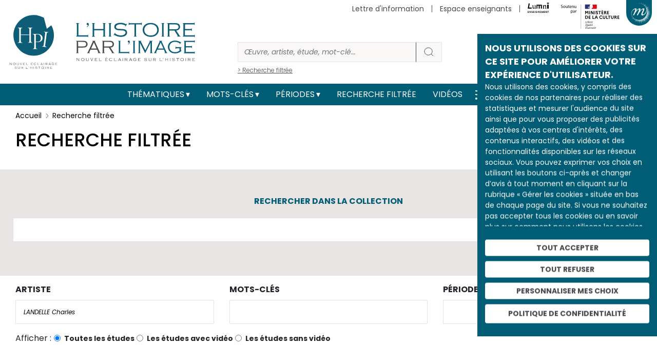

--- FILE ---
content_type: text/html; charset=UTF-8
request_url: https://histoire-image.org/recherche?artiste=LANDELLE%20Charles
body_size: 38174
content:
<!DOCTYPE html>
<html lang="fr" dir="ltr" prefix="og: https://ogp.me/ns#">
  <head>
    <meta charset="utf-8" />
<link rel="canonical" href="https://histoire-image.org/recherche" />
<link rel="image_src" href="https://histoire-image.org/themes/custom/custom_theme/images/Logo-HPI-pastille.svg" />
<meta property="og:site_name" content="L&#039;histoire par l&#039;image" />
<meta property="og:url" content="https://histoire-image.org/recherche" />
<meta property="og:title" content="Recherche filtrée" />
<meta property="profile:username" content="histoire.image@rmngp.fr" />
<meta name="Generator" content="Drupal 10 (https://www.drupal.org)" />
<meta name="MobileOptimized" content="width" />
<meta name="HandheldFriendly" content="true" />
<meta name="viewport" content="width=device-width, initial-scale=1, shrink-to-fit=no" />
<meta http-equiv="x-ua-compatible" content="ie=edge" />
<meta name="robots" content="index, follow" />
<link rel="icon" href="/themes/custom/custom_theme/favicon.ico" type="image/vnd.microsoft.icon" />

    <title>Recherche filtrée | L&#039;histoire par l&#039;image</title>
    <link rel="stylesheet" media="all" href="/sites/default/files/css/css_EARexmNoS1Cw47yY78__dSStTFovyoI2alQdckdc57Q.css?delta=0&amp;language=fr&amp;theme=custom_theme&amp;include=eJxljEsOgzAMRC-UkiNFThhokBMj27Slpy9iU9FuRpo3nwx3aMJrFcOYpsqHtTijQ4lDFnFzpTVlUq0SJ9H2T2eWTHwz37n2ORRRxH40iesboWzm0pLf0RC_2zL2azRJd7uin2PbzdFiJkNwKotFJ3XQVqqr9GGx8Kh4Wjx1aDJujA9jp1ok" />
<link rel="stylesheet" media="all" href="/sites/default/files/css/css_a7mep9UEC7iJbGFIUGM-WQWw5UYqBPXTdzp1RehnSv4.css?delta=1&amp;language=fr&amp;theme=custom_theme&amp;include=eJxljEsOgzAMRC-UkiNFThhokBMj27Slpy9iU9FuRpo3nwx3aMJrFcOYpsqHtTijQ4lDFnFzpTVlUq0SJ9H2T2eWTHwz37n2ORRRxH40iesboWzm0pLf0RC_2zL2azRJd7uin2PbzdFiJkNwKotFJ3XQVqqr9GGx8Kh4Wjx1aDJujA9jp1ok" />
<link rel="stylesheet" media="all" href="//stackpath.bootstrapcdn.com/bootstrap/4.5.0/css/bootstrap.min.css" />
<link rel="stylesheet" media="print" href="/sites/default/files/css/css_JF06yCpty_bOVgi0SxPylB6fPdM2Xz0FOAPjG0VaYgE.css?delta=3&amp;language=fr&amp;theme=custom_theme&amp;include=eJxljEsOgzAMRC-UkiNFThhokBMj27Slpy9iU9FuRpo3nwx3aMJrFcOYpsqHtTijQ4lDFnFzpTVlUq0SJ9H2T2eWTHwz37n2ORRRxH40iesboWzm0pLf0RC_2zL2azRJd7uin2PbzdFiJkNwKotFJ3XQVqqr9GGx8Kh4Wjx1aDJujA9jp1ok" />
<link rel="stylesheet" media="all" href="//fonts.googleapis.com/css2?family=Poppins:ital,wght@0,100;0,200;0,300;0,400;0,500;0,600;0,700;0,800;0,900;1,100;1,200;1,300;1,400;1,500;1,600;1,700;1,800;1,900&amp;display=swap" />
<link rel="stylesheet" media="all" href="//fonts.googleapis.com/css2?family=Noto+Serif:ital,wght@0,400;0,700;1,400;1,700&amp;display=swap" />
<link rel="stylesheet" media="all" href="/sites/default/files/css/css_49RVrmVkPaFLMs31OP7Io8hHxudSdzGpDd63ywZUclo.css?delta=6&amp;language=fr&amp;theme=custom_theme&amp;include=eJxljEsOgzAMRC-UkiNFThhokBMj27Slpy9iU9FuRpo3nwx3aMJrFcOYpsqHtTijQ4lDFnFzpTVlUq0SJ9H2T2eWTHwz37n2ORRRxH40iesboWzm0pLf0RC_2zL2azRJd7uin2PbzdFiJkNwKotFJ3XQVqqr9GGx8Kh4Wjx1aDJujA9jp1ok" />

    
  </head>
  <body class="layout-no-sidebars page-view-recherche-avancee path-recherche">
    <a href="#main-content" class="visually-hidden-focusable">
      Aller au contenu principal
    </a>
    
      <div class="dialog-off-canvas-main-canvas" data-off-canvas-main-canvas>
    
<!-- Matomo -->
<script type="text/javascript">
    var _paq = window._paq = window._paq || [];
    /* tracker methods like "setCustomDimension" should be called before "trackPageView" */
    _paq.push(['trackPageView']);
    _paq.push(['enableLinkTracking']);
    (function() {
    var u="//matomo.labrmngp.fr/";
    _paq.push(['setTrackerUrl', u+'matomo.php']);
    _paq.push(['setSiteId', '4']);
    var d=document, g=d.createElement('script'), s=d.getElementsByTagName('script')[0];
    g.type='text/javascript'; g.async=true; g.src=u+'matomo.js'; s.parentNode.insertBefore(g,s);
    })();
</script>
<!-- End Matomo Code -->

<div class="galaxie">
    <ul class="galaxie__list container">
        <li><a href="http://www.grandpalais.fr" target="_blank" rel="noreferrer">Grand Palais</a></li>
        <li><a href="https://rmngp.fr/" target="_blank" rel="noreferrer">Rmngp</a></li>
        <li><a href="https://billetterie.grandpalais.fr/ext/billetterie5/index.php?site=rmn&_ga=2.104542016.1145967864.1643207981-847396610.1616576461" target="_blank" rel="noreferrer">Billetterie</a></li>
        <li><a href="http://www.museeduluxembourg.fr/" target="_blank" rel="noreferrer">Musée du Luxembourg</a></li>
        <li><a href="http://www.grandpalais.fr/fr/les-collections-en-ligne" target="_blank" rel="noreferrer">Catalogues scientifiques</a></li>
        <li><a href="http://www.histoire-image.org">Histoire par l&apos;image</a></li>
        <li><a href="http://www.panoramadelart.com" target="_blank" rel="noreferrer">Panorama de l&apos;art</a></li>
        <li><a href="http://www.boutiquesdemusees.fr" target="_blank" rel="noreferrer">Boutique en ligne</a></li>
        <li><a href="http://www.revendeurs.rmngp.fr" target="_blank" rel="noreferrer">Revendeurs</a></li>
        <li><a href="http://www.photo.rmn.fr/" target="_blank" rel="noreferrer">Agence photographique</a></li>
        <li><a href="https://ateliersartmuseesnationaux.fr" target="_blank" rel="noreferrer">Ateliers d&apos;art</a></li>
        <li><a href="http://art.rmngp.fr/fr" target="_blank" rel="noreferrer">Images d&apos;Art</a></li>
        <li><a href="http://histoires-dart.grandpalais.fr/" target="_blank" rel="noreferrer">Histoires d&apos;art</a></li>
        <li><a href="https://grandpalais-immersif.fr/" target="_blank" rel="noreferrer">Grand Palais Immersif</a></li>
    </ul>
</div>

<div id="page-wrapper">
    <div id="page">
        <header id="header" class="header" role="banner" aria-label="Site header">

                        <div class="container">
                <a href="/" class="header__logo">
                    <img src="/themes/custom/custom_theme/images/Logo-HPI-pastille.svg" alt="HPI" />
                    <img src="/themes/custom/custom_theme/images/Logo-HPI-titre.svg" alt="HPI" />
                </a>

                <form class="header__searchForm" action="/recherche">
                    <input
                        id="header__searchForm__input"
                        type="search"
                        name="keys"
                        placeholder="Œuvre, artiste, étude, mot-clé..."
                        aria-label="Rechercher"
                    />
                    <button type="submit"><svg width="21" height="20" viewBox="0 0 21 20" fill="none"><path d="M19 18L14.8917 14.1333M17.1111 9.11111C17.1111 13.0385 13.7284 16.2222 9.55556 16.2222C5.38274 16.2222 2 13.0385 2 9.11111C2 5.18375 5.38274 2 9.55556 2C13.7284 2 17.1111 5.18375 17.1111 9.11111Z" strokeWidth="4" strokeLinecap="round" strokeLinejoin="round"/></svg></button>
                    <a href="/recherche">> Recherche filtrée</a>
                </form>

                <div class="secondaireNav">
                                                <nav role="navigation" aria-labelledby="block-menusecondaireheader-menu" id="block-menusecondaireheader" class="block block-menu navigation menu--menu-secondaire-header">
            
  <h2 class="visually-hidden" id="block-menusecondaireheader-menu">Menu secondaire (header)</h2>
  

        
                    <ul class="clearfix nav justify-content-end" currentPath="https://histoire-image.org/recherche?artiste=LANDELLE%20Charles">
        
                
        <li class="nav-item">
        
                                    <a href="/vous-aimez-histoire-vous-aimez-comprendre-decrypter-images" class="nav-link nav-link--vous-aimez-histoire-vous-aimez-comprendre-decrypter-images" data-drupal-link-system-path="webform/inscription_a_la_newsletter">Lettre d&#039;information</a>
                    
                </li>
    
                
        <li class="nav-item">
        
                                    <a href="/espace-enseignants" class="nav-link nav-link--espace-enseignants" data-drupal-link-system-path="espace-enseignants">Espace enseignants</a>
                    
                </li>
    
                                    
        <li class="nav-item--lumni">
        
                                    <a href="https://sso-enseignants.lumni.fr/auth/realms/lumni/protocol/cas/login?service=https://histoire-image.org/recherche?artiste=LANDELLE%20Charles">
                    <img src="/themes/custom/custom_theme/images/Logo_Lumni.svg" height="20" alt="Lumni.fr">
                </a>
                    
                </li>
                    <li>
            <img src="/themes/custom/custom_theme/images/Soutenu_MC-horizontal.svg" height="65" alt="Ministère de la culture" />
        </li>
            </ul>
    


  </nav>

    
                                    </div>
    
                                    <button class="galaxie__btn"></button>
                    <a class="header__newsletter" href="/vous-aimez-histoire-vous-aimez-comprendre-decrypter-images">S'abonner à la newsletter</a>
                            </div>
           
            <div class="mainNav">
                <div class="container">
                    <nav class="navbar navbar-expand-md" id="navbar-main">
                                                <button aria-controls="basic-navbar-nav" type="button" aria-label="Toggle navigation" class="navbar-toggler collapsed">
                            <span class="navbar-toggler-icon"></span>
                        </button>
                        <div class="navbar-collapse collapse justify-content-center" id="basic-navbar-nav">
                                                          <nav role="navigation" aria-labelledby="block-custom-theme-main-menu-menu" id="block-custom-theme-main-menu" class="block block-menu navigation menu--main">
            
  <h2 class="visually-hidden" id="block-custom-theme-main-menu-menu">Main navigation</h2>
  

        
                    <ul class="clearfix nav navbar-nav justify-content-center align-items-center" currentPath="https://histoire-image.org/recherche?artiste=LANDELLE%20Charles">
                        <li class="nav-item menu-item--expanded dropdown">
                            <a href="/recherche-thematique" class="nav-link dropdown-toggle nav-link--recherche-thematique" data-bs-toggle="dropdown" aria-expanded="false" aria-haspopup="true" data-drupal-link-system-path="recherche-thematique">Thématiques</a>
                                <ul class="dropdown-menu">
                        <li class="dropdown-item">
                            <a href="/recherche-thematique" class="nav-link--recherche-thematique" data-drupal-link-system-path="recherche-thematique">Les grands thèmes</a>
                </li>
                    <li class="dropdown-item">
                            <a href="/domaines" class="nav-link--domaines" data-drupal-link-system-path="domaines">Types d&#039;œuvres</a>
                </li>
                    <li class="dropdown-item">
                            <a href="/hors-series" class="nav-link--hors-series" data-drupal-link-system-path="hors-series">Hors-séries</a>
                </li>
                    <li class="dropdown-item">
                            <a href="/albums" class="nav-link--albums" data-drupal-link-system-path="albums">Albums</a>
                </li>
        
        </ul>
    
                </li>
                    <li class="nav-item menu-item--expanded dropdown">
                            <a href="/recherche-par-mots-cles" class="nav-link dropdown-toggle nav-link--recherche-par-mots-cles" data-bs-toggle="dropdown" aria-expanded="false" aria-haspopup="true" data-drupal-link-system-path="recherche-par-mots-cles">Mots-clés</a>
                                <ul class="dropdown-menu">
                        <li class="dropdown-item">
                            <a href="/recherche-par-mots-cles" class="nav-link--recherche-par-mots-cles" data-drupal-link-system-path="recherche-par-mots-cles">Tous les mots-clés</a>
                </li>
                    <li class="dropdown-item">
                            <a href="/artistes" class="nav-link--artistes" data-drupal-link-system-path="artistes">Artistes</a>
                </li>
                    <li class="dropdown-item">
                            <a href="/personnages-historiques" class="nav-link--personnages-historiques" data-drupal-link-system-path="personnages-historiques">Personnages historiques</a>
                </li>
        
        </ul>
    
                </li>
                    <li class="nav-item menu-item--expanded dropdown">
                            <a href="/periodes" class="nav-link dropdown-toggle nav-link--periodes" data-bs-toggle="dropdown" aria-expanded="false" aria-haspopup="true" data-drupal-link-system-path="periodes">Périodes</a>
                                <ul class="dropdown-menu">
                        <li class="dropdown-item">
                            <a href="/periodes" class="nav-link--periodes" data-drupal-link-system-path="periodes">Les grandes périodes</a>
                </li>
                    <li class="dropdown-item">
                            <a href="/dates" class="nav-link--dates" data-drupal-link-system-path="dates">Dates</a>
                </li>
        
        </ul>
    
                </li>
                    <li class="nav-item active">
                            <a href="/recherche" class="nav-link active nav-link--recherche" data-drupal-link-system-path="recherche">Recherche filtrée</a>
                </li>
                    <li class="nav-item">
                            <a href="/videos" class="nav-link nav-link--videos" data-drupal-link-system-path="videos">Vidéos</a>
                </li>
        
            <li>
            <a href="/rss.xml" target="_blank" data-rr-ui-event-key="/rss.xml" class="rss nav-link"><svg width="19" height="18" viewBox="0 0 19 18" fill="none" xmlns="http://www.w3.org/2000/svg"><path d="M1.875 8C4.26195 8 6.55113 8.94821 8.23896 10.636C9.92679 12.3239 10.875 14.6131 10.875 17M1.875 1C6.11846 1 10.1881 2.68571 13.1887 5.68629C16.1893 8.68687 17.875 12.7565 17.875 17M3.875 16C3.875 16.5523 3.42728 17 2.875 17C2.32272 17 1.875 16.5523 1.875 16C1.875 15.4477 2.32272 15 2.875 15C3.42728 15 3.875 15.4477 3.875 16Z" stroke="#FFF" stroke-width="2" stroke-linecap="round" stroke-linejoin="round"></path></svg></a>
        </li>

        <li>
            <a href="https://twitter.com/Histoire_image" target="_blank" data-rr-ui-event-key="https://twitter.com/Histoire_image" class="twitter nav-link">
                <svg width="18" height="16" xmlns="http://www.w3.org/2000/svg" viewBox="0 0 487.43 456.19">
                    <path id="path1009" class="cls-1" d="M7.48,21.9,195.66,273.57,6.29,478.1H48.91L214.71,299l134,179.11h145L294.93,212.33,471.2,21.9H428.58L275.89,186.82,152.51,21.9ZM70.16,53.3h66.63L431,446.7H364.39Z" fill="#FFF" transform="translate(-6.29 -21.9)"/>
                </svg>
            </a>
        </li>
        
        <li>
            <a href="https://www.instagram.com/histoire_image/?igshid=1p1f9ntw1athi" target="_blank" data-rr-ui-event-key="https://www.instagram.com/histoire_image/?igshid=1p1f9ntw1athi" class="instagram nav-link"><svg width="20" height="20" viewBox="0 0 20 20" fill="none" xmlns="http://www.w3.org/2000/svg"><path d="M15.05 5.325H15.0585M6.125 1.5H14.625C16.9722 1.5 18.875 3.40279 18.875 5.75V14.25C18.875 16.5972 16.9722 18.5 14.625 18.5H6.125C3.77779 18.5 1.875 16.5972 1.875 14.25V5.75C1.875 3.40279 3.77779 1.5 6.125 1.5ZM13.775 9.4645C13.8799 10.1719 13.7591 10.8944 13.4297 11.5292C13.1003 12.1639 12.5792 12.6787 11.9404 13.0002C11.3016 13.3217 10.5777 13.4337 9.87162 13.32C9.16556 13.2064 8.5133 12.8731 8.00761 12.3674C7.50193 11.8617 7.16857 11.2094 7.05496 10.5034C6.94134 9.79732 7.05326 9.07341 7.37478 8.43462C7.6963 7.79583 8.21106 7.27468 8.84584 6.94531C9.48062 6.61593 10.2031 6.4951 10.9105 6.6C11.6321 6.707 12.3001 7.04324 12.8159 7.55906C13.3318 8.07488 13.668 8.74292 13.775 9.4645Z" stroke="#FFF" stroke-width="2" stroke-linecap="round" stroke-linejoin="round"></path></svg></a>
        </li>
        
        <li>
            <a href="https://www.facebook.com/pg/Lhistoire-par-limage-102233328248680/posts/" target="_blank" data-rr-ui-event-key="https://www.facebook.com/pg/Lhistoire-par-limage-102233328248680/posts/" class="facebook nav-link"><svg width="11" height="18" viewBox="0 0 11 18" fill="none" xmlns="http://www.w3.org/2000/svg"><path d="M10.125 0H7.39773C6.1922 0 5.03604 0.474106 4.18361 1.31802C3.33117 2.16193 2.85227 3.30653 2.85227 4.5V7.2H0.125V10.8H2.85227V18H6.48864V10.8H9.21591L10.125 7.2H6.48864V4.5C6.48864 4.26131 6.58442 4.03239 6.7549 3.8636C6.92539 3.69482 7.15662 3.6 7.39773 3.6H10.125V0Z" fill="#FFF"></path></svg></a>
        </li>        
        </ul>
    

    
  </nav>


                                                                                </div>
                                            </nav>
                </div>
            </div>
            
                    </header>

                    <div class="highlighted">
                <aside class="container section clearfix" role="complementary">
                      <div data-drupal-messages-fallback class="hidden"></div>


                </aside>
            </div>
        
        <div id="main-wrapper" class="layout-main-wrapper clearfix">
                        <div id="main" class="container">
                <div class="row row-offcanvas row-offcanvas-left clearfix">
                    <main class="main-content col" id="content" role="main">
                    <section class="section">
                        <a id="main-content" tabindex="-1"></a>
                          <div id="block-custom-theme-content" class="block block-system block-system-main-block">
  
    
      <div class="content">
      <div class="views-element-container"><div class="recherche">
    <div class="recherche__head container">
        <nav aria-label="breadcrumb">
            <ol class="breadcrumb">
                <li class="breadcrumb-item">
                    <a href="/">Accueil</a>
                </li>
                <li class="breadcrumb-item active" aria-current="page">Recherche filtrée</li>
            </ol>
        </nav>
        <script type="application/ld+json">
        {
            "@context": "https://schema.org/", 
            "@type": "BreadcrumbList", 
            "itemListElement": [{
                "@type": "ListItem", 
                "position": 1, 
                "item": {
                    "@id": "https://histoire-image.org",
                    "name": "Accueil"
                }  
            },{
                "@type": "ListItem", 
                "position": 2, 
                "item": {
                    "@id": "https://histoire-image.org/recherche?artiste=LANDELLE%20Charles",
                    "name": "Recherche filtrée"
                }
            }]
        }</script>
        <h1 class="title--main">Recherche filtrée</h1>
    </div>

        <div class="recherche__form">
        
<form class="views-exposed-form bef-exposed-form" data-bef-auto-submit-full-form="" data-bef-auto-submit="" data-bef-auto-submit-delay="1500" data-drupal-selector="views-exposed-form-recherche-avancee-page-1" action="/recherche" method="get" id="views-exposed-form-recherche-avancee-page-1" accept-charset="UTF-8">
  
<div class="recherche__form__keys">
    <div class="container">
        





  <div class="js-form-item js-form-type-textfield form-type-textfield js-form-item-keys form-item-keys mb-3">
          <label for="edit-keys">Rechercher dans la collection</label>
                    <input data-drupal-selector="edit-keys" type="text" id="edit-keys" name="keys" value="" size="30" maxlength="128" class="form-control" />

                      </div>

    </div>
</div>

<div class="container">
    <div class="row">
        <div class="col-md-4 col-sm-12 artiste">





  <div class="js-form-item js-form-type-textfield form-type-textfield js-form-item-artiste form-item-artiste mb-3">
          <label for="edit-artiste">Artiste</label>
                    <input data-drupal-selector="edit-artiste" type="text" id="edit-artiste" name="artiste" value="LANDELLE Charles" size="30" maxlength="128" class="form-control" />

                      </div>
</div>
        <div class="col-md-4 col-sm-12 mots">





  <div class="js-form-item js-form-type-textfield form-type-textfield js-form-item-mots form-item-mots mb-3">
          <label for="edit-mots">Mots-clés</label>
                    <input data-drupal-selector="edit-mots" type="text" id="edit-mots" name="mots" value="" size="30" maxlength="128" class="form-control" />

                      </div>
</div>   
        <div class="col-md-4 col-sm-12 periode">
            





  <div class="js-form-item js-form-type-textfield form-type-textfield js-form-item-periode form-item-periode mb-3">
          <label for="edit-periode">Période</label>
                    <input data-drupal-selector="edit-periode" type="text" id="edit-periode" name="periode" value="" size="30" maxlength="128" class="form-control" />

                      </div>

            <ul class="periodList"><li data-value="">-- Choisir dans la liste --</li><li data-value="1643-1715" >1643-1715</li><li data-value="1716-1773" >1716-1773</li><li data-value="1774-1788" >1774-1788</li><li data-value="1789-1799" >1789-1799</li><li data-value="1800-1814" >1800-1814</li><li data-value="1815-1830" >1815-1830</li><li data-value="1831-1847" >1831-1847</li><li data-value="1848-1851" >1848-1851</li><li data-value="1852-1870" >1852-1870</li><li data-value="1871-1913" >1871-1913</li><li data-value="1914-1918" >1914-1918</li><li data-value="1919-1938" >1919-1938</li><li data-value="1939-1945" >1939-1945</li><li data-value="Après 1945" >Après 1945</li><li data-value="Avant 1643" >Avant 1643</li><li data-value="Indéfinie" >Indéfinie</li></ul>
        </div>             
    </div>
    <div class="row">
        <div class="col-sm-12"><fieldset data-drupal-selector="edit-animation" id="edit-animation--wrapper" class="fieldgroup form-composite js-form-item form-item js-form-wrapper form-wrapper mb-3">
      <legend>
    <span class="fieldset-legend">Afficher :</span>
  </legend>
  <div class="fieldset-wrapper">
            <div id="edit-animation" class="radio"><div class="form-radios">
                  


      


  <div class="js-form-item js-form-type-radio radio form-check js-form-item-animation form-item-animation">
                      <input data-drupal-selector="edit-animation-all" type="radio" id="edit-animation-all" name="animation" value="All" checked="checked" class="form-radio form-check-input">
              <label  class="form-check-label" for="edit-animation-all">
        Toutes les études
      </label>
                  </div>

                    


      


  <div class="js-form-item js-form-type-radio radio form-check js-form-item-animation form-item-animation">
                      <input data-drupal-selector="edit-animation-1" type="radio" id="edit-animation-1" name="animation" value="1" class="form-radio form-check-input">
              <label  class="form-check-label" for="edit-animation-1">
        Les études avec vidéo
      </label>
                  </div>

                    


      


  <div class="js-form-item js-form-type-radio radio form-check js-form-item-animation form-item-animation">
                      <input data-drupal-selector="edit-animation-0" type="radio" id="edit-animation-0" name="animation" value="0" class="form-radio form-check-input">
              <label  class="form-check-label" for="edit-animation-0">
        Les études sans vidéo
      </label>
                  </div>

      </div>
</div>

          </div>
</fieldset>
</div>
    </div>
</div>

<input data-bef-auto-submit-click="" class="js-hide button js-form-submit form-submit btn btn-primary form-control" data-drupal-selector="edit-submit-recherche-avancee" type="submit" id="edit-submit-recherche-avancee" value="Rechercher" />

</form>

    </div>
    
    <div class="recherche__body container">
                    <div class="recherche__body__counter">
                <p class="recherche__body__counter">Résultats : <strong>1</strong> études</p>
            </div>
        
        
                <div class="etudeList">
            <div class="masonry-grid">
                        

    


<a class="etudeBloc" href="/etudes/alfred-musset">
    <picture class="hover">
        <img loading="lazy" src="/sites/default/files/styles/250xauto_zoom/public/2021-11/alfred-de-musset-landelle.jpg?itok=qiGTSvxL" alt="Alfred de Musset">
    </picture>
    <h3 class="titre">Alfred de Musset</h3>
    <div class="etudeBloc__description">
        <p>Né à Paris dans un milieu cultivé, Alfred de Musset fait d’excellentes études et fréquente très tôt le cénacle romantique : accueilli par…
    </div>

    </a>

            </div>
        </div>
        
                
        
        
        
        
        
        <script type='application/ld+json'>
            {
                "@context": "https://schema.org",
                "@type": "Article",
                "mainEntityOfPage": {
                    "@type": "WebPage",
                    "@id": "https://histoire-image.org"
                },
                "headline": "L'histoire par l'image | Recherche filtrée",
                "description": "",
                "author": {
                    "url": "https://histoire-image.org",
                    "@type": "Organization",
                    "name": "L'Histoire par l'image"
                },
                "publisher": {
                    "@type": "Organization",
                    "name": "L'Histoire par l'image",
                    "logo": {
                        "@type": "ImageObject",
                        "url": "https://histoire-image.org/themes/custom/custom_theme/images/hpi_logo_2.png"
                    }
                },
                "url": "https://histoire-image.org/recherche?artiste=LANDELLE%20Charles",
                "datePublished": "2022-01-01"
            }
        </script>

    </div>
    
</div>

<script src="https://unpkg.com/aria-autocomplete"></script>
<script>
AriaAutocomplete(document.getElementById('edit-mots'), {
source: [
"","Orléans (d’)", "drapeau tricolore", "garde nationale", "Louis-Philippe", "Monarchie de Juillet", "Champ-de-Mars", "La Fayette (marquis de)", "Abolition de l’esclavage", "histoire coloniale", "IIe République", "droits de l’Homme", "exotisme", "Haïti", "affranchissement", "chemin de fer", "gare", "Haussmann (Georges Eugène)", "impressionnisme", "Paris", "Révolution industrielle", "urbanisme", "ville", "Convention nationale", "Guerres de la Révolution française", "Parisiens", "patriotisme", "pont Neuf", "sans-culottes", "Valmy", "Desmoulins (Camille)", "Desmoulins (Lucile)", "députés", "famille", "figure révolutionnaire", "montagnards", "presse", "Terreur (La)", "Thiers (Adolphe)", "barricade", "communards", "Commune de Paris (1871)", "fédérés", "répression versaillaise", "Semaine sanglante", "armée", "Charte constitutionnelle", "portrait officiel", "allégorie", "pauvreté", "Révolution de 1848", "exil", "expulsion", "bourgeoisie", "éducation", "portrait", "conscription", "service militaire", "alcoolisme", "cafés", "naturalisme", "jeu", "loisirs", "exode rural", "paysans", "travail agricole", "vie rurale", "ouvriers", "port", "sidérurgie", "cimetière", "déchristianisation", "funérailles", "réalisme", "banlieue", "usine", "contrôle social", "enfance", "femme", "mendicité", "police", "prison", "Second Empire", "Arts décoratifs", "Expositions universelles", "mobilier", "romantisme", "style Napoléon III", "Guerre de 1870", "Siège de Paris", "pénurie", "nourriture", "Opposant politique", "Rochefort (Henri de)", "critique d’art", "écrivain", "Olympia", "Zola (Émile)", "ferme", "Normandie", "openfield", "campagne", "aviation", "Gambetta (Léon)", "Nadar (Félix)", "Notre-Dame de Paris", "symbolisme", "féminisme", "incendie", "mythe", "vandalisme", "légende", "architecture", "électricité", "Eugénie de Montijo", "musique", "Napoléon III", "opéra", "Opéra de Paris", "Égypte", "épidémies", "Guerres napoléoniennes", "légende napoléonienne", "Bonaparte (Napoléon)", "Orient", "santé", "tourisme", "guerre de 14-18", "tirailleur sénégalais", "troupe coloniale", "Bretagne", "costumes", "folklore", "régionalisme", "guerre civile", "Moyen Âge", "patrimoine", "historicisme", "mer (la)", "figure héroïque", "nationalisme", "Assemblée constituante", "martyr", "démographie", "hygiène", "vie privée", "garde d’enfants", "puériculture", "IIIe République", "modernisme", "Royaume-Uni", "anticléricalisme", "exécution", "Père-Lachaise", "jardin des Tuileries", "Michel (Louise)", "drapeau rouge", "socialisme", "cinéma", "poilu", "reconstitution", "simulation", "bataille", "photographie", "Ancien Régime", "États généraux", "Louis XVI", "Necker (Jacques)", "ordres", "Versailles", "propagande", "représentation de l’ennemi", "Allemagne", "tranchées", "caricature", "monument", "ruines", "censure", "Grande Armée", "Bernhardt (Sarah)", "théâtre", "catholicisme", "clergé", "Républicain", "Louvre", "musée", "néoclassicisme", "Vivant Denon (Dominique)", "religion", "rite", "laïcisation", "Jaurès (Jean)", "manifestation", "mouvement ouvrier", "pacifisme", "Combes (Émile)", "Séparation des Églises et de l’État (1905)", "Voltaire (François-Marie Arouet, dit)", "Canut", "Lyon", "tissage", "histoire", "fraternité", "Marianne", "nation", "République", "14 Juillet", "Front populaire", "insurrection", "Chouannerie", "contre-révolution", "Vendée", "Alsace-Lorraine", "basilique Saint-Denis", "Bourbons", "profanation", "justice", "germanophobie", "viol", "agression", "cité ouvrière", "fouriérisme", "maternité", "grève", "hôpital", "Suffrage universel", "culte de la Vierge", "Marseille", "foire", "racisme", "hôtel de ville de Paris", "journées révolutionnaires", "Trois Glorieuses", "ambassade", "salon", "alpinisme", "montagne", "maladie", "médecine", "sculpture", "Clemenceau (Georges)", "traité de Versailles", "Sacre de Napoléon Ier", "dynastie impériale", "Bonaparte (Jérôme)", "politique des alliances", "défaite", "Palais-Royal", "assistance publique", "Italie", "politique des nationalités", "unité italienne", "folie", "Campagnes d'Italie", "propagande napoléonienne", "bonapartisme", "jacobinisme", "repas", "Restauration", "drame", "Belgique", "Charles X", "royalisme", "Abolition de la royauté (10 août 1792)", "Marie-Antoinette", "Procès du roi", "Prise de la Bastille", "monarchie constitutionnelle", "prêtre réfractaire", "Être suprême", "Robespierre (Maximilien de)", "Tiers-Etat", "administration", "Consulat", "serment", "Austerlitz", "carte géographique", "symbole politique", "ultraroyalisme", "mur des fermiers généraux", "Expédition d’Espagne", "Louis XVIII", "Sainte Alliance", "Algérie", "conquête coloniale", "assassinat", "Berry (Charles Ferdinand de Bourbon, duc de)", "Lamennais (Hugues-Félicité Robert de)", "Légion d’honneur", "présidence de la République", "Bismarck (Otto von)", "Beauharnais (Joséphine de)", "Pie VII", "Talleyrand-Périgord (Charles-Maurice de)", "radicalisme", "Coup d'État du 18 brumaire", "Directoire", "Berlin", "cubisme", "cirque", "post-impressionnisme", "Baudelaire (Charles)", "Fête de la Fédération", "Fontainebleau", "mariage", "vie de cour", "Marat (Jean-Paul)", "peintre", "Assemblée nationale", "Mirabeau (Honoré Gabriel Riqueti de)", "nu (personne)", "Serment du Jeu de paume", "scandale", "vin", "Barrès (Maurice)", "orientalisme", "Sahara", "outre-mer", "fête impériale", "syndicalisme", "école", "démocratie", "Champollion (Jean-François)", "découvertes", "innovation", "Guerre de Crimée (1854-1856)", "Belle Époque", "exploit", "Arc de triomphe", "Tocqueville (Alexis de)", "9 Thermidor", "gouvernement révolutionnaire", "Entente cordiale", "Victoria (reine)", "Bazaine (François)", "maréchal", "Mexique", "chute de l’Empire", "Grèce", "Jésus-Christ", "Renan (Ernest)", "automobile", "futurisme", "Hugo (Victor)", "Exposition coloniale de 1931", "publicité", "croisières Citroën", "Académie des beaux-arts", "charité", "dandysme", "Rodin (Auguste)", "Espagne", "danse", "Balzac (Honoré de)", "pictorialisme", "bateau", "République cisalpine", "6 février 1934", "antiparlementarisme", "Palais-Bourbon", "petits métiers", "cabaret", "guinguette", "attentat", "Lamartine (Alphonse de)", "manufacture des Gobelins", "chronophotographie", "inondations", "café-concert", "tour Eiffel", "palais du Trocadéro", "Musset (Alfred de)", "collaboration", "régime de Vichy", "Blum (Léon)", "Staline (Joseph Vissarionovitch Djougachvili, dit)", "utopie", "anarchisme", "Hitler (Adolf)", "fascisme", "nazisme", "Nuremberg", "atelier d’artiste", "Transnonain (rue)", "Wagner (Richard)", "Nice", "tramway", "Côte d’Azur", "Rome", "Académie de France à Rome", "Bordeaux", "hydrographie", "États-Unis d’Amérique", "intervention américaine", "Statue de la Liberté", "guerre", "14-18", "1914-1918", "lithographie", "soldat", "uniforme", "Cent-Jours", "banque", "Appiani (Andrea)", "Antiquité", "paix", "Venise", "symboles", "médias", "œuvre spoliée", "Description de l’Égypte", "idéologie", "royauté", "fortification perpendiculaire", "matériaux", "Montalembert (Marc René, marquis de)", "Charente-Maritime", "Rochefort", "Hollande", "Paix d’Amiens", "Bonaparte (Joseph)", "Cornwallis (lord)", "Schimmelpenninck", "chevalier d’Azara", "feu d’artifice", "signature", "sceau", "pyrotechnie", "Angleterre", "paix d’Amiens", "Malte", "édition clandestine", "habitat", "insurgés", "artisanat", "artisan", "urbanisation", "Beaubourg (rue)", "immeuble", "rue", "archéologie", "symbolique", "Expédition d’Égypte", "courrier", "Concordat de 1801", "vie religieuse", "Église", "église", "évêques", "prêtre", "laïcité", "congrégations", "Vatican", "sigillaire", "sigillographie", "Vaucanson (Jacques)", "dessin industriel", "soyeux", "soierie", "charbon", "cévenol", "lyonnais", "sériciculture", "arbre", "économie régionale", "région", "Lozère", "vallée du Rhône", "Dauphiné", "Cévennes", "Languedoc", "Avignon", "Alpes de Haute-Provence", "littérature", "poésie", "Jersey", "les Châtiments", "poète", "artiste", "comédie humaine", "guerre d’Espagne", "engagement", "la Condition humaine", "Goncourt", "Révolution française", "Ire République", "an II", "arrestation", "massacres de septembre", "historiographie", "massacre", "septembre", "religieux", "noblesse", "mort", "poissarde", "enfant", "guillotine", "monarchie", "assemblée", "sauvegarde", "pillage", "musées", "musée des Monuments français", "biens de l’Église", "vandalisme révolutionnaire", "muséographie", "voyage", "Laponie", "pôle Nord", "syndicat", "unité", "1er Mai", "fête", "communisme", "serpent", "SFIO", "PCF", "révolutionnaire", "jeunes", "capitalisme", "prolétaire", "Cartel des gauches", "communiste", "Union nationale", "droit du travail", "CGT", "travail", "temps de travail", "ouvrier", "employé", "bourgeois", "garage", "graphisme", "Laprade (Albert)", "années 20", "voiture", "Architecte", "éclairage", "bâtiment", "Corse", "autonomisme", "corse (langue)", "irrédentisme", "Ajaccio", "Sagone", "information", "combat naval", "marine anglaise", "artillerie", "tour génoise", "frégate", "brick", "golfe de Sagone", "militaire", "Troisième", "Prusse", "cheval", "cultuel", "cultes", "protestantisme", "judaïsme", "christianisme", "mairie", "bibliothèque", "antiques", "égyptomanie", "histoire naturelle", "physique", "chimie", "affiche", "presse satirique", "polytechnicien", "légitimiste", "liberté de la presse", "radio", "TSF", "programme radiophonique", "Ferrié (Gustave, général)", "public", "sans-filistes", "conquête radiophonique", "De Forest (Lee)", "radio (public de la)", "radio (histoire de la)", "télévision", "émetteur PTT", "transmission radioélectrique", "radiovision", "culture de masse", "roman-feuilleton", "épisodes", "Fouché (Joseph)", "Duroc", "Berthier (Louis-Alexandre)", "Murat (Joachim)", "Invalides", "Arcole", "pont", "Autriche", "champ de bataille", "Mariage de Napoléon et Marie-Louise", "Marie-Louise", "empereur", "impératrice", "Salon carré", "imagerie populaire", "satire", "autoportrait", "Taylor (Isidore, baron)", "Daguerréotype", "Barbès (Armand)", "Mont-Saint-Michel", "Affaire Dreyfus", "Montalembert (Charles Forbes de)", "école libre", "Nijinski (Vaslav)", "bolchevisme", "Russie", "Lénine (Vladimir Ilitch Oulianov, dit)", "élections", "épouse royale", "mine", "assignats", "finances", "Bonaparte (Eugène, Prince impérial)", "Canal de Suez", "saint-simonisme", "Nieuwerkerke (Émilien, comte de)", "ménagerie impériale", "vedettariat", "Jeanne d’Arc", "route", "guerre de 39-45", "Mussolini (Benito)", "chômage", "crise de 1929", "Dumas (Alexandre)", "Rossini (Gioacchino)", "Théâtre-Italien", "diva", "préraphaélisme", "art social", "bière", "tabac", "prostitution", "Bonaparte (Mathilde)", "Vauban (Sébastien Le Pestre)", "Art nouveau", "alliance franco-russe", "Verdun", "imprimerie", "esclavage", "Scribe (Eugène)", "Saint-Domingue", "music-hall", "Guyane", "Halles", "carnaval", "Boulangisme", "marronnage", "antisémitisme", "fête foraine", "monde ouvrier", "bataille de la Marne", "mode", "Chemin des Dames", "11 Novembre", "Foch (Ferdinand)", "médaille", "fauvisme", "bijouterie", "Salon de la Rose-Croix", "bande à Bonnot", "banditisme", "Sedan (bataille de) (1870)", "Deutsch-französische Sondernummer", "hors-série franco-allemand", "campagne de Prusse", "Goethe (Johann Wolfgang von)", "Primitifs", "beaux-arts", "ligne Maginot", "Amérindiens", "Catlin (George)", "Dunkerque", "tirailleur marocain", "Guimard (Marie-Madeleine)", "Pays basque", "prix décennaux", "Exposition des arts décoratifs de 1925", "Renault", "Mariette (Auguste)", "Maspero (Gaston)", "Gaulois", "Shakespeare (William)", "Luchon", "Grasse", "escadrille Lafayette", "Folies Bergère", "congrès de Vienne", "Amar (frères)", "cosaques", "occupation de la Ruhr", "pompier (art)", "École des beaux-arts", "manufacture de Creil", "emprunts nationaux", "vélo", "chasse", "Canal de Panama", "Lesseps (Ferdinand de)", "Lumières", "Catherine II (impératrice de Russie)", "cuisine", "gastronomie", "restaurant", "charbonnerie", "conspiration", "thermalisme", "camp de concentration", "déportation", "Résistance", "Occupation", "débarquement de Normandie", "arme", "Luftwaffe", "Göring (Hermann)", "Libération (guerre)", "Ribbentrop (Joachim von)", "épisode biblique", "Maroc", "virtuose", "Liszt (Franz)", "Japon", "Beethoven (Ludwig van)", "concert", "Louis XIV", "monarchie absolue", "Molière", "Louis XV", "cour monarchique", "sacre", "Reims", "Marie-Thérèse d’Autriche", "Anne d’Autriche", "maîtresse royale", "Diderot (Denis)", "de Gaulle (Charles)", "Fronde", "Colbert (Jean-Baptiste)", "La Rochelle", "eau", "bains", "Seine", "fort", "Nord-Pas-de-Calais", "Régence", "Pologne", "alliance franco-américaine", "Leszczynska (Marie)", "monastère", "immigration", "Rouen", "Henri VIII", "politique internationale", "François Ier", "Guerres de Religion", "courtisane", "maison close", "libertinage", "Louis XII", "sérigraphie", "Mai 68", "jésuites", "complot jésuite", "théorie de la subversion", "Illuminati", "régicide", "anticommunisme", "IIIe Reich", "complot juif", "Grande-Bretagne", "pogrom", "extrême-droite", "défaite de 1940", "antimaçonnisme", "complot judéo-maçonnique", "conspirationnisme", "plan", "vote des femmes", "populisme", "jardin", "bande dessinée", "festival", "bédéphilie", "décentralisation culturelle", "Théâtre populaire", "chanson", "contre-culture", "politique culturelle", "Bourges", "chant lyrique", "France", "Suisse", "Le Nôtre (André)", "Poincaré (Raymond)", "Médicis (Marie de)", "Henri IV", "Louis XIII", "personnage biblique", "Pétain (Philippe)", "Lebrun (Albert)", "Doumer (Paul)", "Doumergue (Gaston)", "Millerand (Alexandre)", "Deschanel (Paul)", "Fallières (Armand)", "Loubet (Émile)", "Faure (Félix)", "Casimir-Perier (Jean)", "Carnot (Sadi)", "Grévy (Jules)", "Mac Mahon (Patrice de)", "Ferry (Jules)", "révolution russe", "Mazarin (cardinal de)", "ex-voto", "palais des Tuileries", "Forces françaises libres", "Grégoire Henri (dit abbé Grégoire)", "Sieyès Emmanuel-Joseph (abbé)", "athéisme", "art engagé", "Constitution civile du clergé", "Cathelineau (Jacques)", "prêtre assermenté", "La Rochejaquelein (Henri de)", "Cordeliers (club des)", "Champ-de-Mars", "temple", "Monge (Gaspard)", "Danton (Georges)", "Archives nationales", "Condé (Louis II) (le Grand Condé)", "Antilles", "bombardement", "Arles", "Méditerrannée", "Provence", "Lattre de Tassigny (Jean de)", "Toulon", "Cannes", "Curie (Marie)", "Encyclopédie (L')", "Richelieu (cardinal de)", "Hiroshima", "botanique", "conflit religieux", "trahison", "crise sociale", "Action française", "Nerval (Gérard de)", "Maurras (Charles)", "Péguy (Charles)", "antigermanisme", "imaginaire collectif", "annexion", "Gautier (Théophile)", "Vigny (Alfred de)", "Grande Mademoiselle", "L’Assiette au beurre", "antinationalisme", "antimilitarisme", "Bastille", "Manche", "plage", "opération 'Dynamo'", "reportage", "évacuation", "Labiche (Eugène)", "Stendhal (Henri Beyle, dit)", "Hébert (Jacques-René)", "Las Cases (Emmanuel de)", "Thorez (Maurice)", "anticolonialisme", "Union sacrée", "Internationale communiste", "Trotski (Léon)", "stéréotype", "argent", "SDN (Société des Nations)", "château de Chambord", "autochrome", "Grand Siècle", "avant-garde", "Mallarmé (Stéphane)", "Maeterlinck (Maurice)", "Nabis", "modernité", "population civile", "misère", "Chateaubriand (François-René de)", "Huysmans (Joris-Karl)", "Proudhon (Pierre-Joseph)", "Veuillot (Louis)", "Carnot (Lazare)", "Girardin (Émile de)", "Fould (Achille)", "Persigny (Jean Gilbert Victor Fialin, duc de)", "beauté", "Comédie-Française", "D’Annunzio (Gabriele)", "Wilde (Oscar)", "conversion", "Offenbach (Jacques)", "ballet", "Déroulède (Paul)", "Boulanger (Georges, général)", "Viollet-le-Duc (Eugène)", "France (Anatole)", "Proust (Marcel)", "Réjane", "Flaubert (Gustave)", "Littré (Émile)", "Bourget (Paul)", "Goncourt (frères)", "Maupassant (Guy de)", "Sainte-Beuve (Charles-Augustin)", "poujadisme", "Mérimée (Prosper)", "Nodier (Charles)", "art abstrait", "Apollinaire (Guillaume)", "Baker (Joséphine)", "Barbey d’Aurevilly (Jules)", "Barbizon (École de)", "Berlioz (Hector)", "Bir Hakeim", "Boileau (Nicolas)", "biens nationaux", "bohème (vie de)", "Bosch (Jérôme)", "Boyer de Nîmes (Jacques-Marie Boyer-Brun)", "Bruegel l’Ancien (Pieter Bruegel)", "Burke (Edmund)", "Calonne (Charles-Alexandre de)", "Camus (Armand Gaston)", "cocotte", "colonies", "Cézanne (Paul)", "destructions", "hygiénisme", "absinthe", "romancier", "romans républicains", "Rousseau (Jean-Jacques)", "prix de Rome", "collection Félix Potin", "Verlaine (Paul)", "Fénéon (Félix)", "Collège de France", "Pasteur (Louis)", "Berthelot (Marcellin)", "Gide (André)", "Cocteau (Jean)", "Roosevelt (Franklin Delano)", "Champfleury", "Charlemagne", "Corday (Charlotte)", "Constitution", "cathédrale", "Choderlos de Laclos (Pierre Ambroise)", "Chopin (Frédéric)", "citoyenneté", "courant artistique", "Churchill (Winston) (Sir)", "Clavière (Étienne)", "Clovis", "conte (récit)", "Comité de Salut Public", "Corneille (Pierre)", "Coubertin (Pierre de)", "Déclaration des droits de l’homme et du citoyen", "dadaïsme", "Ernst (Max)", "décadence", "contre-plongée", "despotisme éclairé", "dreyfusards", "droits des femmes", "égalité des sexes", "opinion publique", "xénophobie", "Sand (George)", "Daladier (Édouard)", "Ve République", "antigaullisme", "Londres", "érotisme", "féminité", "esprit fin de siècle", "misogynie", "surréalisme", "Le Rond d’Alembert (Jean)", "Dante (Alighieri)", "Byron (lord)", "mal du siècle", "Ossian", "Foucault (Michel)", "iconographie", "Lebrun-Tondu (Pierre)", "Montespan (Madame de)", "Gouges (Olympe de)", "Lamballe (princesse de) (Marie Thérèse Louise de Savoie-Carignan)", "Roland de La Platière (Jean-Marie)", "Servan (Joseph)", "5 octobre 1789", "Vinci (Léonard de)", "Rembrandt", "Drumont (Édouard)", "Dostoïevski (Fiodor)", "Ibsen (Henrik)", "Nietzsche (Friedrich)", "Duncan (Isadora)", "vie mondaine", "enragés", "indulgents", "Dumas fils (Alexandre)", "invention", "inventeur", "brevet", "Eiffel (Gustave)", "Marey (Étienne-Jules)", "spectacle de cour", "compositeur", "Roi-Soleil", "courtisan", "BBC", "hommage", "polémique", "gothique", "récit national", "pittoresque", "girondins", "Picasso (Pablo)", "Weiss (Louise)", "Sardou (Victorien)", "Goya (Francisco de)", "Haussmannisation", "Édit de Nantes", "Concini (Concino)", "Europe", "Goebbels (Joseph)", "Guillaume II (empereur d'Allemagne)", "Redon (Odilon)", "Signac (Paul)", "Nicolas II (tsar)", "Gauguin (Paul)", "Guizot (François)", "Manet (Édouard)", "salon artistique", "Courbet (Gustave)", "Delacroix (Eugène)", "Hardouin-Mansart (Jules)", "Herriot (Édouard)", "Jefferson (Thomas)", "Kahlo (Frida)", "Klimt (Gustav)", "La Fontaine (Jean de)", "Lang (Fritz)", "Ledru-Rollin (Alexandre)", "Lenoir (Alexandre)", "Le Chapelier (Isaac)", "Locke (John)", "Lully (Jean-Baptiste)", "impérialisme", "Atget (Eugène)", "Luther (Martin)", "Malraux (André)", "Matisse (Henri)", "Ingres (Jean-Auguste-Dominique)", "Géricault (Théodore)", "Degas (Edgar)", "David (Jacques Louis)", "Daumier (Honoré)", "Michel-Ange", "Michelet (Jules)", "Mirbeau (Octave)", "veduta", "basilique", "octroi", "douane", "Grand Canal", "peste", "dôme", "commerce", "Chevaux de Saint-Marc", "impôt", "Champs-Élysées", "taxe", "montgolfière", "ballon", "Montgolfier (frères)", "Académie des sciences", "Charles (Jacques)", "Robert (frères)", "Favre (Jules)", "Reinach (Joseph)", "Carjat (Étienne)", "Barnave (Antoine)", "Pétion de Villeneuve (Jérôme)", "blocus", "Franco (Francisco)", "Exposition universelle de 1937", "Guernica", "Barcelone", "néogrec", "peinture d’histoire", "acteur", "Mounet-Sully", "Œdipe", "Heuzey (Léon)", "Mounet (Paul)", "Chorégies d’Orange", "jansénisme", "journaliste", "inflation", "mémoire", "pamphlet", "Saint-Just (Louis Antoine de)", "Marx (Karl)", "missionnaires", "militarisme", "Monet (Claude)", "Montmartre", "Moreau (Gustave)", "Mucha (Alfons)", "Orwell (George)", "Ottomans", "lignée royale", "objets", "Parnasse", "Perrault (Charles)", "paysage", "Orléans (d’) Louis-Philippe (Philippe Égalité)", "persécutions", "Philosophe", "Poe (Edgar Allan)", "Port-Royal", "génie du christianisme", "idéal", "identité collective", "jacobins", "Portalis (Jean-Étienne)", "plantation", "portrait équestre", "préromantisme", "Puvis de Chavannes (Pierre)", "Prohibition", "Racine (Jean)", "réactionnaire", "références mythologiques", "Réforme protestante", "représentation de la guerre", "Romains", "roman", "reconstruction", "République de Weimar", "Rimbaud (Arthur)", "robot", "Rodin (Auguste)", "peinture de plein air", "Romanov (dynastie des)", "Saint-Barthélemy (La)", "scène de rue", "suffrage censitaire", "Louis IX (saint Louis)", "stratégie militaire", "Schœlcher (Victor)", "Seurat (Georges)", "Taine (Hippolyte)", "Théroigne de Méricourt (Anne-Josèphe)", "Titien (Tiziano Vecellio)", "Toulouse-Lautrec (Henri de)", "Turgot (Anne-Robert-Jacques)", "Alexandre III (tsar)", "Vercingétorix", "vie politique", "valeurs", "Fuite à Varennes", "Vieux Paris", "prisonnier", "Bible", "critique des mœurs", "lignée royale", "Liberté", "libertés", "Montesquieu", "foule", "diplomatie", "pont Royal", "Rennes", "Premier Empire", "Guerre d’indépendance américaine", "Turquie", "Verne (Jules)", "Ennery (Adolphe d’)", "Alexandre II (tsar)", "Guerre de Sept Ans (1756-1763)", "Joseph", "canal", "navigation", "ingénieur", "Garonne", "écluse", "bassin", "Maintenon (madame de)", "Saint-Cyr", "fillette", "Granville", "guerre de Vendée", "Rodtchenko (Alexandre)", "Moscou", "coup d’État", "mencheviks", "orateur", "place Rouge", "Ukraine", "Sibérie", "Armée rouge", "grue", "Gorki (Maxime)", "Kamenev (Lev Borissovitch)", "Zinoviev (Grigori)", "Kerenski (Alexandre)", "fresque", "marxisme", "classe ouvrière", "soviet", "Hollywood", "Petrov (Evgueni)", "Chaplin (Charlie)", "Shaw (Bernard)", "Calder (Alexandre)", "Speer (Albert)", "Jdanov (Andreï)", "conférence de Potsdam", "Bolchoï", "plan Marshall", "Komintern", "Kominform", "Boukharine (Nikolaï)", "culte de la personnalité", "Alexandre Ier", "années 1920", "Années folles", "Lune", "astrologie", "sorcière", "mouvement de jeunesse", "nature", "auberge de jeunesse", "conquête spatiale", "NASA", "Armstrong (Neil)", "Aldrin (Buzz)", "Collins (Michael)", "Korolev (Sergueï)", "Guerre froide", "espace", "télécommunication", "monuments aux morts", "mobilisation", "neige", "Sébastopol", "Guerre d'Italie (1859)", "Cambacérès (Jean-Jacques-Régis de)", "New York", "Séverine (Caroline Rémy, dite)", "expédition", "Australie", "île Maurice", "zoologie", "Cuvier (Georges)", "Staël (Germaine de)", "Alexandre le Grand", "Louvois (marquis de)", "torture", "Münster", "guerre de Trente Ans", "Provinces-Unies", "Philippe IV d’Espagne", "Habsbourg", "Saint-Empire romain germanique (962-1806)", "Suède", "traité des Pyrénées", "Westphalie", "Le Brun (Charles)", "tapisserie", "château de Marly", "Flandre", "siège", "Arras", "échevin", "cavalier", "guerre de Dévolution", "Franche-Comté", "Aix-la-Chapelle", "Turenne (Henri de La Tour d'Auvergne)", "Pays-Bas", "Orléans (Gaston d’)", "abbaye de Saint-Denis", "Sévigné (Madame de)", "Sasbach (bataille de)", "Guerre de Hollande (1672-1679)", "Bossuet (Jacques-Bénigne)", "Héraklès", "Turckheim (bataille de)", "Académie française", "Académie des inscriptions et belles lettres", "Nagasaki", "industrie", "énergie", "nucléaire", "radioactivité", "chevalier", "Polignac (Diane de)", "Lavoisier (Antoine-Laurent)", "vaccin", "Daudet (Alphonse)", "Sorbonne", "Musée de l’Histoire de France", "Croisades", "Innocent III (pape)", "Isaac II Ange", "Jérusalem", "Dreux-Brézé (Henri-Évrard de)", "discours", "Waterloo", "genre troubadour", "armée suisse", "adoubement", "Milan", "Saint-Louis", "Bayard (Pierre Terrail, chevalier de)", "image d’Épinal", "rois", "Carolingiens", "Pépin le Bref", "Roncevaux", "Eudes de Paris", "Capétiens", "Charles VII", "Louis XI", "invasions barbares", "Louis II", "Louis III", "Carloman", "Gosselin", "Ebon de Reims", "Bourgogne (Raoul de)", "Louis IV", "Lothaire", "Othon", "Hugues Capet", "Louis V", "Hachette (Jeanne)", "Henri II", "François II", "Charles IX", "Louis I<sup>er</sup>", "saint Rémy", "Francs", "barbares", "Clotilde", "baptême", "Martel (Charles)", "Poitiers", "Omeyyades (dynastie des)", "Francie", "Mérovingiens", "chrétienté", "Pépin III", "étudiants", "Normands", "Vikings", "drakkars", "Philippe Auguste", "César", "Alésia", "néogothique", "croisés", "Pierre l’Ermite", "Bouillon (Godefroy de)", "Louis VII", "Vézelay", "Clairveaux (Bernard de)", "cistercien", "musée de Cluny", "guerre de Cent Ans", "Le Brun de Charmelles (Philippe-Alexandre)", "Exposition universelle de 1855", "Orléans", "Pasquerel (Jean)", "Québec", "Canada", "Cartier (Jacques)", "exploration", "livre", "Lavisse (Ernest)", "enseignement", "collège", "lycée", "primaire", "Blois", "Henri III", "Tunis", "Philippe III", "Charles d’Anjou", "sciences", "galanterie", "Franklin (Benjamin)", "scoutisme", "Mirabeau (Honoré Gabriel Riqueti de", "Washington (George)", "Pajep", "cour", "appartements royaux", "Dauphin", "Saint-Simon (Louis de Rouvroy)", "Savoie", "Ligue d’Augsbourg", "Marie-Adélaïde de Savoie", "Louis de France (duc de Bourgogne)", "Dangeau (marquis de)", "Louis de France (Grand Dauphin)", "métro", "rue de Rivoli", "construction", "Ugène", "Wagner (Otto)", "Horta (Victor)", "design", "Exposition universelle de 1889", "Miller (Henry)", "Prévert (Jacques)", "variole", "Syrie", "Choléra", "Jenner (Edward)", "ethnographie", "géographie", "Jardin d’acclimatation", "Afrique australe", "Côte d’Ivoire", "Morgan (Anne)", "Assyrie", "Baltard (Victor)", "Granpré (Louis Ohier de)", "Afrique", "personne noire", "traite négrière", "traite des Noirs", "cabane", "négrier", "Lille", "Chappe (Claude)", "deuil", "roi", "reine", "trône", "convoi", "pompes funéraires", "pompes funèbres", "Val-de-Grâce", "Orléans (d’) Philippe (frère de Louis XIV)", "Colbert de Seigneulay (Jean-Baptiste)", "Orléans (d’) Philippe (le Régent)", "Kourakine (Boris)", "Fleury (cardinal de)", "Villeroy (François de Neufville)", "Bourbon Louis-Auguste (duc du Maine)", "Effendi, Mehemet", "Exposition universelle de 1900", "Autriche-Hongrie", "Balkans", "Krupp", "carte postale", "dessin d’architecture", "palais de l’Électricité", "chromolithographie", "Suchard (Philippe)", "tsar", "Pierre le Grand (tsar)", "chocolat", "nuit", "guerres de Religion", "portrait mythologique", "hydre de Lerne", "Hercule", "Sainte Ligue", "ordre du Saint-Esprit", "Valois", "mythologie", "Apollon", "Jupiter", "Python", "Vulcain", "Gorgone", "Cupidon", "bonnet phrygien", "manufacture nationale de Sèvres", "classicisme", "chantier", "Toulouse", "corporation", "compagnon du devoir", "compagnonnage", "tour de France (compagnonnage)", "Perdiguier (Agricol)", "franc-maçonnerie", "Darboy (Georges) (Monseigneur Darboy)", "Hélios", "galerie d'Apollon", "Niké", "Minerve", "Athéna", "Saturne", "Praxitèle", "Eros", "putto", "Olympe", "pantalon garance", "uniforme bleu horizon", "Herero", "Liberty bonds", "océan", "Céline (Louis-Ferdinand)", "Poiret (Paul)", "jeu d'adresse", "jeu de hasard", "poupée", "cigarette", "poilu", "désinformation", "journalisme", "espionnage", "musulman", "décolonisation", "désertion", "typographie", "philanthropie", "Kahn (Albert)", "syphilis", "Triple Entente", "Triplice", "humour", "zoomorphisme", "Croix-Rouge", "ours", "Pierrot", "John Bull", "chien", "géopolitique", "génocide", "Rabier (Benjamin)", "drapeau", "Cendrars (Blaise)", "Zinoview (Alexandre)", "Canudo (Ricciotto)", "paysan", "obus", "Freinet (Célestin)", "laboratoire", "pédagogie", "Zadkine (Ossip)", "Dresde", "kilt", "Alliés", "gaz toxique", "baiser", "breton", "blessé de guerre", "Grand Palais", "récupération", "casque à pointe", "coeur", "briquet", "rêve", "tombeau", "entre-deux-guerres", "Fachoda", "exposition", "paix de Brest-Litovsk", "Expédition du Mexique (1861-1867)", "Maximilien Ier (empereur)", "hiver", "Indochine", "travail des femmes", "femme en guerre", "bébé", "allaitement", "effort de guerre", "natalité", "Briand (Aristide)", "Jouhaux (Léon)", "coupe du monde", "compétition", "football", "Uruguay", "Anschluss", "accords de Munich", "Chamberlain (Neville)", "salut", "vie quotidienne", "Ballets russes", "Massine (Leonid)", "Stravinski (Igor)", "décor de scène", "couleur", "film", "Charcot (Jean-Martin)", "Alpes", "sommeil", "prière", "moisson", "musicien", "Panthéon", "Art déco", "nain", "clown", "Garibaldi (Giuseppe)", "pape", "bataile", "guerre russo-turque", "Vietnamien", "émancipation des femmes", "La Marseillaise", "Dix (Otto)", "Gueule cassée", "ambulance", "sang", "Pereire (frères)", "pacte germano-soviétique", "Joffre (Joseph)", "Soissons", "franc", "économie", "place de la Concorde", "vendanges", "Asiatique", "mère", "Iran", "bal", "promenade", "domestique", "classe sociale", "jardin public", "portrait de groupe", "Amsterdam", "Saskia van Uylenburgh", "Baroque", "clair-obscur", "oncle Sam", "Kitchener (Horatio Herber)", "engagé volontaire", "physiocrate", "finance", "Bourse", "Beauharnais (Eugène de)", "colonne Morris", "famine", "guerre de Corée", "révolution", "croix gammée", "Papillon (Jean-François)", "Biassou (Georges)", "Tombouctou", "guerre d'indépendance d'Espagne", "répression", "Liebknecht (Karl)", "Madagascar", "Monde illustré", "philosophie", "politique", "Charles Ier", "Napoléon II", "ministre", "office d'Ancien régime", "Baviere Elisabeth-Charlotte de (Madame Palatine)", "Juif", "Houdon (Jean-Antoine)", "Mangin (Charles)", "Reynaud (Paul)", "Gallieni (Joseph)", "Marchand (Jean-Baptiste, commandant)", "tanagra", "polychromie", "art grec antique", "Moltke (Helmuth von)", "Guillaume Ier (empereur d'Allemagne)", "art rocaille", "Gestapo", "Dannecker (Théodor)", "Loiret", "random", "spectacle", "fanfare", "animal", "grand magasin", "jazz", "train", "wagon", "Wilson (Woodrow)", "France Libre", "marine (armée)", "Vésuve", "Pompéï", "Grand Tour", "éruption", "volcan", "Naples", "fouille archéologique", "mosquée", "inauguration", "Islam", "garçonne", "Sarre", "Darlan (François, amiral)", "Laval (Pierre)", "Mers el-Kébir", "Wehrmacht", "Blanqui (Auguste)", "sociologie", "Bernard (Martin)", "absolutisme", "luxe", "Édouard VII (roi d'Angleterre)", "Léopold II (roi des Belges)", "signalisation routière", "circulation", "vitesse", "vie citadine", "café (boisson)", "couple", "pipe", "viticulture", "univers fantastique", "loup", "Buffon (Georges-Louis Leclerc, comte de)", "place de la Bastille", "éléphant", "fontaine", "Hannibal", "Inde", "Gavroche", "Salon des Refusés", "maltraitance", "travail des enfants", "Les Misérables", "Winckelmann (Johann-Joachim)", "expressionisme", "Africain", "village", "Arabe", "collectionneur", "lanterne magique", "aliment", "légume", "blé", "nature morte", "coiffure", "dirigeable", "divorce", "néo-impressionisme", "ero", "Ferdinand VII", "oiseau", "vanité", "trompe l'oeil", "'Les Métamorphoses'", "Asie du sud-est", "Inde", "transport fluvial", "Philipon (Charles)", "laïcité", "versa", "Renommée ailée", "allégorie de la France", "aristocratie", "Siècle d'or hollandais", "Compagnie des Indes", "commedia dell'arte", "Roubaix", "peinture de genre", "Le Caravage", "Colomb Christophe", "Medicis (Catherine de)", "Nostradamus", "Zevaco (Michel)", "ségrégation", "académisme", "colporteur", "intimité", "homme", "domination", "bar", "après-guerre (1945)", "souveraineté nationale", "U.R.S.S.", "Guesde (Jules)", "aéropostale", "années 30", "transport", "Saint-Exupéry Antoine de", "ménagerie", "Jardin des Plantes de Paris", "marché de l'art", "Droits civiques", "Marie-Thérèse Charlotte de France (Madame Royale, Duchesse d'Angoulême)", "Croix-de-Feu", "Doriot Jacques", "Louis XVII", "Louis-Joseph de France", "marine (genre)", "naufrage", "antifascisme", "avortement", "sorcellerie", "procès", "condamnation à mort", "Parques (les)", "La Reynie (Gabriel Nicolas de)", "Brinvilliers (La)", "avion", "Kennedy (John Fitzgerald)", "Khrouchtchev (Nikita Sergueïevitch)", "STO (service du travail obligatoire)", "François-Joseph Ier", "Metternich (Klemens Wenzel von)", "Kahnweiler (Daniel-Henry)", "libéralisme (économie)", "tuberculose", "vier", "suicide", "graffiti", "regalia", "papeterie", "gouvernement", "Newton (Isaac)", "Sartre Jean-Paul", "Beauvoir Simone de", "Choltitz Dietrich von", "escrime", "saut à la perche", "course", "rugby", "lutte", "corps", "athlète", "handicap", "abdication", "commémoration", "Bordeaux (duc de, Henri d'Artois)", "Guerres d'Italie (1494-1546)", "Assassinat d'Henri IV", "Libération de Paris (1944)", "Invasion et capitulation de la France", "Bataille de Berlin", "Traités de Nimègue", "Château de Versailles", "Régence d'Anne d'Autriche", "Traités de Westphalie", "Régence (La)", "Fontenoy (bataille de)", "Expédition de La Pérouse", "Abolition des privilèges", "Roland (Manon)", "Appel du 18 juin 1940", "Prix Nobel", "Astronomie", "Mathématiques", "États-Unis et Seconde guerre mondiale", "U.R.S.S. et Seconde Guerre mondiale", "attentat de Sarajevo", "Guerre d'indépendance grecque", "Villèle (Joseph de)", "Périer (Casimir)", "Mécènat", "Fieschi (attentat de)", "Abd el-Kader", "Hindenburg (Paul von)", "Frédéric II", "poste", "Faubourg", "Réferendum", "Plébiscite", "Parti politique", "Cassini (famille)", "Ateliers nationaux", "Orsini (attentat de)", "Rol-Tanguy (Henri)", "Leclerc (Philippe de Hauteclocque, général)", "Morny (Charles, duc de)", "Molotov (Viatcheslav Mikhailovitch)", "Dynastie", "Canon (artillerie)", "Homosexualité", "Scott (Walter)", "Magistrat", "Truman Harry"],
noResultsText: 'Aucun résultat trouvé',
srListLabelText: 'Suggestions de recherche',
srAssistiveText: 'Lorsque les résultats sont disponibles, utilisez les flèches haut et bas pour consulter et entrez pour sélectionner. ' + 'Touchez les utilisateurs d\'appareils, explorez au toucher ou avec des gestes de balayage.'
});

// AriaAutocomplete(document.getElementById('edit-periode'), {
// source: [
// // ],
// noResultsText: 'Aucun résultat trouvé',
// srListLabelText: 'Suggestions de recherche',
// srAssistiveText: 'Lorsque les résultats sont disponibles, utilisez les flèches haut et bas pour consulter et entrez pour sélectionner. ' + 'Touchez les utilisateurs d\'appareils, explorez au toucher ou avec des gestes de balayage.'
// });

AriaAutocomplete(document.getElementById('edit-artiste'), {
source: [
"","ADAM Victor-Jean", "ADLER Jules", "ALESI F. Hugo d'", "ALEXIS Balthazar", "ALIX Yves", "ANDRIEUX Clément-Auguste", "ANONYME", "ANTIGNA Alexandre", "APPERT Ernest", "ARMAND Louis", "ATCHE Jane", "ATGET Eugène", "AUZOLLE Marcel", "AUZOU Pauline", "BACARD Louis Victor Paul", "BACLER D'ALBE, Baron Louis Albert Guislain", "BAFCOP Alexis", "BAIL Antoine Jean", "BAILLE Hervé", "BAKST Léon", "BALDUS Edouard Denis", "BALZAC Charles-Louis", "BANVILLE Aymard de", "BARENNE Charles", "BARRE Jacques-Jean", "BARRIÈRE Adrien", "BARTHOLDI Frédéric Auguste", "BARTHOLOME Albert", "BARTLETT Paul", "BASCHET Marcel André", "BASHKIRTSEFF Marie", "BASTIEN-LEPAGE Jules", "BAUDRY Paul-Jacques-Aimé", "BAYARD Emile Antoine", "BAYARD Hippolyte", "BAZILLE Frédéric", "BEAU Jules", "BEAUBRUN (Charles et Henri)", "BEAUCE Jean-Adolphe", "BEAUME Joseph", "BEAUMONT Charles-Édouard de", "BEAURY-SAUREL Amélie", "BEAUTEMPS-BEAUPRÉ Charles-François", "BEAUVAIS Hippolyte", "BELISARIO Isaac Mendez", "BELLAN Gilbert", "BELLANGE Hippolyte", "BELLET Auguste Emile", "BELLOGUET André", "BELLY Léon", "BENAZECH Charles", "BENJAMIN", "BENOIT Pierre Jacques", "BENOIT-LEVY Jules", "BENVENUTI Pietro", "BERANGER Antoine", "BERAUD Jean", "BERCHMANS Émile", "BERNARD Marcel", "BEROUD Louis", "BERTAUX Jacques", "BERTHON René Théodore", "BERTRAND Georges Jules", "BESNARD Albert", "BESNIER Fernand", "BETTANIER Albert", "BIARD François", "BIDA Alexandre", "BISSON Louis-Auguste", "BLANCHE Jacques-Émile", "BLANCHET Joseph", "BLOCH Alexandre", "BLONDEL Merry Joseph", "BOCCIONI Umberto", "BOILLY Louis Léopold", "BOIZOT Louis Simon", "BOLDINI Giovanni", "BOMBLED Louis-Charles", "BONAPARTE Napoleon", "BONHEUR Rosa", "BONHOMMÉ François Ignace", "BONNARD Pierre", "BONNAT Léon", "BOSIO François-Joseph", "BOSREDON Louis-Marie", "BOTTA Paul-Emilie", "BOUCHER François", "BOUCHERAT Albert", "BOUCHOR Joseph Félix", "BOUCHOT François", "BOUDIN Eugène-Louis", "BOUHOT Etienne", "BOUISSET Firmin", "BOULANGER A.", "BOURDELLE Antoine", "BOURGEOIS Amédée", "BOUSSU Emile", "BOUTERWEK Friedrich", "BOUTET-DE-MONVEL Maurice", "BOVIS Marcel", "BRACQUEMOND Félix", "BRANCUSI Constantin", "BRANGER Maurice-Louis", "BRAQUE Georges", "BRASSAÏ", "BRAY Théodore", "BRETON Jules", "BREUER Marcel", "BRINDEAU DE JARNY Edouard", "BRISPOT Henri", "BROC Jean", "BROOKS Romaine Goddard, dite Romaine", "BROQUET Espérance Léon", "BRUEGHEL d'Enfer (dit) Pieter, le Jeune", "BRUNEL-ROCQUE Antoine-Léon", "BACHEREAU-REVERCHON Victor", "BULAND Jean Eugène", "BULLA Viktor", "BURNE-JONES Edward Coley", "BUSSET Maurice", "CABANEL Alexandre", "CABASSON Guillaume Alphonse", "CABROL Raoul", "CAILLEBOTTE Gustave", "CALLET Antoine François", "CAMBON Armand", "CAMI Robert", "CAMINADE Alexandre François", "CANELLA Giuseppe", "CANOVA Antonio", "CAPA (Andrei Friedmann) Robert", "CAPON Georges", "CAPPIELLO Leonetto", "CARABIN François-Rupert", "CARAN D'ACHE", "CARBILLET Jean-Baptiste", "CARISTIE", "CARLU Jean", "CARMONTELLE, Louis CARROGIS (dit)", "CARPEAUX Jean-Baptiste", "CARRIER-BELLEUSE Pierre", "CARRIERE Eugène", "CARTEAUX Jean-Baptiste-François", "CARUS Carl Gustav", "ERIC", "CASTELNAU Paul", "CASTRES Edouard", "CATLIN George", "CECILE François-Charles", "CEZANNE Paul", "CHABAUD Auguste", "CHAILLOU Narcisse", "CHALETTE Jean-Bernard", "CHAMPAIGNE Philippe de", "CHAPELLIER Philippe", "CHAPLAIN Jules-Clément", "CHARDIN Jean Siméon", "CHARPENTIER Constance-Marie", "CHARTIER Henri Georges Jacques", "CHASSERIAU Théodore", "CHAUDET Antoine Denis", "CHAVET Victor Joseph", "CHENU dit FLEURY CHENU Augustin Pierre Bienvenu", "CHÉRET Jules", "CHEVILLET Juste", "CHICOTOT Georges", "CHIGOT Alphonse", "CHOCARNE-MOREAU Paul Charles", "CHODOWIECKI Daniel Nikolaus", "CHOUBRAC Alfred", "CHOUMOFF Pierre", "CLAIR-GUYOT Jean", "CLAIRIN Georges-Jules-Victor", "CLOUET Jean", "COBURN Alvin Langdon", "COCHEREAU Léon Matthieu", "COGNIET Léon", "COLIN Paul", "COLIN Gustave Henri", "COLINART", "COLOMB dit MOLOCH Alphonse Hector", "CONINCK Joseph Bernard", "CORDIER Charles", "CORINTH Lovis", "CORMON Fernand", "COROT Jean Baptiste Camille", "CORROYER Édouard", "COUDER Louis-Charles-Auguste", "COURBET Gustave", "COURBOIN Eugène", "COURBOULIN Jean", "COURMES Alfred", "COURT Joseph-Désiré", "COURTEILLE Nicolas de", "COUSTOU Nicolas", "COUTURE Thomas", "COYPEL Antoine", "CREPIN Louis-Philippe", "CUVIER Louis", "CUVILLE Fernand", "D'EGMONT, Justus Van Egmont Juste", "DAGNAN-BOUVERET Pascal Adophe Jean", "DALIGAULT Jean", "DAMRY Walter", "DANHAUSER Josef", "DANILO", "DANJOY Jean-Charles", "DANTAN, dit Le JEUNE Jean-Pierre", "DANTON Louis", "DARGAUD Paul-Joseph-Victor", "DARJOU Alfred", "DASTUGUE Maxime", "DAUMIER Honoré", "DAUPHIN Eugène", "DAUZATS Adrien", "DAVID Jacques Louis", "DAVIDSON Jo", "DAWANT Albert Pierre", "DE LA TOUR Quentin", "DEBAT-PONSAN Edouard", "DEBRET Jean-Baptiste", "DEBUCOURT Philibert Louis", "DECAISNE Henri", "DECAMPS Alexandre Gabriel", "DECOEUR Émile", "DEGAS Edgar", "DEHODENCQ Alfred", "DELACHAUX Léon", "DELACROIX Eugène", "DELAFONTAINE Pierre-Maximilien", "DELANCE Paul-Louis", "DELAROCHE Paul", "DELAVAL Pierre-Louis", "DELAWARDE Jean-Baptiste", "DELBEKE Léopold", "DEMACHY Robert", "DEMACHY Pierre-Antoine", "DEMARNE Jean-Louis", "DEMENY Georges", "DENIS Maurice", "DENIZARD Orens", "DENON Dominique-Vivant", "DERAIN André", "DEROY Emile", "DESARNAUD-CHARPENTIER Rosalie", "DESBOUTIN Marcelin Gilbert", "DESBUISSONS François-Hippolyte", "DESCHENAUX, dit DECHENAUD Adolphe", "DESLIENS Cécile Marie", "DESMEURES", "DESRAIS Claude-Louis", "DETAILLE Jean-Baptiste Edouard", "DEVAMBEZ André", "DEVELLY Jean-Charles", "DEVÉRIA Achille", "DIAMOND Hugh Welch", "DIX Otto", "DOMERGUE Jean-Gabriel", "DORE Gustave", "DORIVAL Géo", "DOUMENQ Félix", "DREUX Alfred de", "DRÖLLING Martin", "DROUAIS François-Hubert", "DUBAN Félix", "DUBOIS François", "DUBOIS Henri", "DUBOIS François,", "DUBUFE Edouard", "DUBUFE Claude", "DUCHESNE George", "DUCIS Louis", "DUCOS DE LA HAILLE Henri Pierre", "DUFAU Clémentine Hélène", "DUFAY, dit CASANOVA Alexandre", "DUFRESNE Paul", "DUFY Raoul", "DUGOURC Jean-Démosthène", "DUKERCY Pierre", "DULIN Pierre", "DULONG Jean-Louis", "DUMESNIL Louis-Michel", "DUMONT François", "DUPLESSI-BERTAUX Jean", "DUPLESSIS Joseph-Siffred (ou Siffrein)", "DUPRE Louis", "DUPUIS Emile", "DURIEUX Marie-Adélaïde", "DUVEAU Louis", "ELLIS Harry C.", "ELOY-VINCENT", "ESPAGNAT Georges d'", "ESTIENNE Auguste", "FABIANO", "FAIVRE Abel", "FAIVRE Léon-Maxime", "FALGUIÈRE Alexandre", "FALIZE Alexis", "FALKÉ Pierre", "FALLIES Maurice", "FANTIN-LATOUR Henri", "FAURET Léon", "FAUSTIN Faustin Betbeder, dit", "FEAU Théophile", "FENTON Roger", "FERAGU Auguste", "FERAT M.", "FERON Eloi-Firmin", "FEYEN-PERRIN François-Nicolas", "FIRMIN-GIRARD François-Marie", "FLAMANT Emmanuel", "FLAMENG François", "FLANDIN Eugène", "FLANDRIN Hippolyte", "FORMIGE Jean Camille", "FORT Siméon Jean Antoine", "FOURIE Albert Auguste", "FRAGONARD Jean-Honoré", "FRANCOIS Pierre-Joseph-Célestin", "FRANQUE Jean-Pierre", "FRANQUELIN Jean-Auguste", "FREDERIC Léon", "FREMIET Emmanuel", "FREVILLE G.", "FRIANT Emile", "FRIEDRICH Caspar David", "FRIESZ Othon", "FROMENT-MEURICE François-Désiré", "FROMENTIN Eugène", "GABORIAUD Josué", "GALLAND André", "GALUP Amélie", "GAREN Georges", "GARNERAY Louis", "GARNIER Jules", "GARNIER Jean", "GARREAU Alphonse", "GASSIES Jean", "GAUTHEROT Pierre", "GAUTIEZ Pierre-François", "GAVARNI, Sulpice-Guillaume Chevalier Paul", "GAYNE DE MEYER Adolf de", "GÉNIAUX Paul", "GEO-MICHEL", "GEOFFROY, dit GEO Henri Jules Jean", "GEORGIN François", "GERARD, Baron François", "GERARD Marguerite", "GERICAULT Théodore", "GEROME Jean-Léon", "GERVEX Henri", "GIBERT Antoine Placide", "GILBERT Victor-Gabriel", "GILBERT Louis", "GILIS Ed.", "GILL André", "GILLETTA Jean", "GILLRAY James", "GIRARDET Karl", "GIRARDET Jules", "GIRAUD Charles", "GIRAUD Eugène", "GIRODET DE ROUCY TRIOSON Anne Louis", "GISSEY de Henri", "GITON, dit RENE-JACQUES René", "GOBAUT Gaspard", "GODEFROY Jean", "GODET Camille", "GOENEUTTE Norbert", "GOLDSTEIN I.P.", "GONDREXON Paul", "GONTCHAROVA Natalia", "GOSSE Nicolas", "GOSSET DE GUINES, dit GILL Louis Alexandre", "GOTTLIEB Maurycy", "GOUBAUD Innocent-Louis", "GOUIN Alexis", "GOUPIL Léon Lucien", "GOUPY Marcel", "GOUSSIER Louis-Jacques", "GRANDJOUAN Jules", "GRANET François-Marius", "GRANET André", "GRANDVILLE", "GRASSET Eugène Samuel", "GREUZE Jean-Baptiste", "GRIS Juan", "GROMAIRE Marcel", "GROS Antoine-Jean", "GROS Jean-Baptiste-Louis", "GROSZ George", "GROUX Henri Jules Charles de", "GUDIN Jean Antoine Théodore", "GUÉRARD Eugène", "GUERIE Paul-Félix", "GUERIN Paulin Jean-Baptiste", "GUÉRIN Gilles", "GUILLAUMET Gustave", "GUILLEMET Pierre-Désiré", "GUILLON dit LETHIERE Guillaume", "GUILLOU Alfred", "GUYS Constantin", "HADOL Paul", "HALL Richard", "HAMILTON William", "HANFSTAENGL Franz Seraph", "HANSI Jean-Jacques Waltz, dit", "HAVELL Robert", "HAWKINS Louis Welden", "HAYNES Weston", "HEALY George Peter Alexander", "HEBERT Ernest", "HEDDE Isidore", "HEIM François Joseph", "HEINSIUS Johann Ernst Jules", "HELLEU Paul César", "HENNEQUIN Philippe Auguste", "HENNER Jean-Jacques", "HEREAU Jules", "HERSENT Louis", "HERVE-MATHE Jules Alfred", "HERVIAULT André", "HINE Lewis Wickes", "HOPE", "HOFFBAUER Théodore-Joseph-Hubert", "HOFFMANN Heinrich", "HORNECKER Joseph", "HUBERT Jean-Jacques", "HUBMANN Hanns", "HUE Jean-François", "HUGO Charles", "HUGO Jean", "HUMBERT DE MOLARD Adolphe", "HUREL Suzanne", "INGRES Jean-Auguste Dominique", "ISABEY Jean-Baptiste", "ISABEY Eugène", "ITTENBACH Max", "JACQUAND Claudius", "JAMIN Paul Joseph", "JANINET Jean-François", "JANMOT Louis", "JEANNIOT Pierre Georges", "JEANRON Philippe-Auguste", "JOHNSON Arthur", "JONAS Lucien", "KASTOR Robert", "KAUB-CASALONGA Alice", "KERTESZ André", "KHALDEI Yevgeny Efim", "KIFFER Charles", "KIRCHNER Raphaël", "KOLLAR François", "KOLLWITZ Käthe", "KULLRICH Franz", "KUPKA Frantisek", "LA FRESNAYE de Roger", "LA HYRE Laurent", "LACOSTE Pierre-Eugène", "LACOUR Pierre", "LAFAYE Prosper", "LAGRANGE Jean", "LALAISSE François-Hippolyte", "LALLEMAND Jean-Baptiste", "LAMEIRE Charles", "LAMI Eugène", "LAMPI Charles", "LAMPI Giovanni Battista", "LANCRENON Paul", "LANDELLE Charles", "LANDOWSKI Paul", "LASSUS Jean-Baptiste", "LAURENS Henri", "LAURENS Paul Albert", "LAURENS Jean-Paul", "LAURENT Ernest", "LAUWICH Abel Félix", "LAWRENCE Thomas", "LAWRENCE J. Cousin", "LAZERGES Hippolyte", "LE BARBIER Jean-Jacques François", "LE BAS Hippolyte", "LE BRUN Charles", "LE BRUN d'après Charles", "LE GRAY Gustave", "LE NAIN Louis", "LE PETIT Alfred", "LE PLAY Albert-Émile", "LE SECQ Henri", "LEANDRE Charles", "LEBASQUE Henri", "LECLER Auguste-Toussaint", "LECLERC Sébastien, Le Jeune", "LECOMTE Hippolyte", "LECOMTE DU NOUY Jean Jules Antoine", "LEFEBVRE Jules", "LEFEBVRE Claude", "LEFEVRE Robert", "LEGER Fernand", "LEGROS Alphonse", "LEHMANN Henri", "LEJEUNE Louis-François", "LELEUX Adolphe-Pierre", "LELOUP", "LEMASLE Louis Nicolas", "LEMOINE Henri", "LEMONNIER Anicet Charles Gabriel", "LEMORDANT Jean-Julien", "LEMOT François-Frédéric", "LENEPVEU Victor", "LENFANT Pierre", "LENOIR Alexandre", "LEPAULLE François Gabriel", "LEPICIE Nicolas-Bernard", "LÉPINE Stanislas", "LEPRINCE Xavier", "LEPRINCE Jean", "LEROUX Auguste", "LEROUX Georges Paul", "LEROUX Pierre Albert", "LESSING Carl", "LESUEUR Pierre-Étienne", "LESUEUR Charles-Alexandre", "LESUEUR Jean-Baptiste", "LÉVY Émile", "LEVY Charles", "LHERMITTE Léon-Augustin", "LHERMITTE Charles-Augustin", "LHÔTE André", "LIPUS Rudolf", "LIX Frédéric Théodore", "LORIMIER Henriette", "LOTAR Eli", "LUCAS Mary Lancaster", "LUCE Maximilien", "LUGNIER Jean", "LUMIÈRE Louis", "MADRAZO Y KUNTZ Federico", "MAILLY Hippolyte", "MALHERBE William", "MALLET Jean Baptiste", "MANET Edouard", "MANUEL Henri", "MARC Franz", "MAREY Etienne-Jules", "MARIE Adrien", "MARIETTE Auguste-Edouard", "MARIN Joseph-Charles", "MAROT François", "MARQUET Albert", "MARTIN Pierre-Denis, dit le Jeune", "MARVILLE Charles", "MASEREEL Frans", "MATEJKO Théo", "MAUZAISSE Jean-Baptiste", "MAYER Auguste", "MEISSONIER Jean-Louis-Ernest", "MELCHERS Gari Julius", "MELINGUE Lucien-Étienne", "MELLING Antoine-Ignace", "MENAGEOT François Guillaume", "MENE Pierre-Jules", "MENJAUD Alexandre", "MENZEL Adolf Friedrich Erdmann von", "MESTRAL Auguste", "MEUNIER Madeleine", "MEUNIER Constantin", "MEUNIER Georges", "MEYER Georges-Frédéric", "MEYNIER Charles", "Yo. Mich", "MICHAUD Léonie", "MIGNARD Pierre", "MIGNARD Pierre (d’après)", "MILLERET B.", "MILLET Jean-François", "MODIGLIANI Amedeo", "MONET Claude", "MONNET Charles", "MONSALDY Antoine Maxime", "MONSIAU Nicolas André", "MONTFORT Antoine Alphonse", "MONVOISIN Raymond-Quinsac", "MOREAU Jean-Michel", "MOREAU Gustave", "MOREL-FATIO Antoine-Léon", "MORISOT Berthe", "MOROT Aimé", "MORRIS William", "MORTANE Jacques", "MOSSA Gustav Adolf", "MOULIN Félix-Jacques Antoine", "MOYNET Jean-Pierre", "MOYSE Edouard", "MOZIN Charles Louis", "MUCHA Alfons", "MULARD François-Henri", "MULLER Charles-Louis", "MUYBRIDGE Eadweard", "NADAR Félix", "NANINE Jeanne-Louise Vallain, dite", "NATTIER Jean-Marc", "NAVLET Victor", "NÈGRE Charles", "NEUMONT Maurice Louis Henri", "NEUVILLE Alphonse", "NITOT François-Regnault", "NORMAND Charles Pierre Joseph", "NOUSVEAUX Édouard Auguste", "NUMA fils", "OGERAU Charles", "OLLIVIER Michel Barthélemy", "ORLEANS François Philippe d'", "ORPEN William", "OSBERT Alphonse", "OUDINÉ Eugène-André", "PABST Camille Alfred", "PAL", "PALLEZ Lucien", "PAOLINI Pietro", "PAPETY Dominique", "PATEL Pierre", "PAULIN Paul", "PAUPION Edouard Jérôme", "PEARCE Charles Sprague", "PÉGOT-OGIER Jean-Bertrand", "PELEZ Fernand", "PELISSARD Louis Paul", "PERCIER Charles", "PÉRON René", "PERRON Louis", "PETERS-DESTERACT Albert", "PETIT Nicolas-Martin", "PETIT Pierre", "PHILIPON Charles", "PHILIPPOTEAUX Henri-Félix-Emmanuel", "PIC", "PICHIO dit PICQ Ernest", "PICOT François Edouard", "PIESTRE, dit CORMON Fernand-Anne", "PIGALLE Jean-Baptiste", "PINAYRE Jean Paul Louis", "PINELLI Auguste", "PIRANESE Giovanni Battista Piranesi, dit", "PIROTTE Julia", "PIROU Eugène", "PISSARRO Camille", "PITAUX J.P.", "POINT Armand", "POIRIER Léon", "PONCE-CAMUS Marie-Nicolas", "POULBOT Francisque", "PREAULT Auguste", "PRIEUR Jean-Louis", "PROUVÉ Victor", "PRUD'HON Pierre-Paul", "PRUNIER Gaston", "PUVIS DE CHAVANNES Pierre", "PUYO Constant", "QUENTIN Joseph Philibert", "RAFFAELLI Jean-François", "RAFFET Denis-Auguste-Marie", "RAGUENET Jean-Baptiste-Nicolas", "RAHL Carl-Heinrich", "RAMSAY Allan", "REDON Odilon", "REDON Georges", "REGAMEY Frédéric", "RÉGAMEY Félix Élie", "REGNAULT Jean-Baptiste", "RENOIR Pierre Auguste", "RENOUARD Charles Paul", "REUTLINGER Charles", "REVEST Cornélie Louise", "REY DE SARLAT Charles", "RICHARD Jules", "RICHEBOURG Pierre-Ambroise", "RIEMERSCHMID Richard", "RIESENER Henri-François", "RIGAUD Hyacinthe", "RIGAUD Jacques", "RIOU Edouard", "RIVIÈRE Henri", "RIVIÈRE Charles", "ROBAUDI Alcide", "ROBERT Hubert", "ROBERT-FLEURY Tony", "RODIN Auguste", "ROEHN Adolphe", "ROLL Alfred", "ROMEO Jules", "RONOT Charles", "ROQUEPLAN Camille", "ROQUES Gabriel", "ROSSETTI Dante Gabriel", "ROTY Louis-Oscar", "ROUBILLE Auguste", "ROUGET Georges", "ROUSSEAU Théodore", "DOUANIER ROUSSEAU (Henri Rousseau, dit Le)", "ROY Roger", "ROY Marius", "RUSSOLO Luigi", "SABATTE Fernand", "SABLET Jacques", "SAIN Edouard Alexandre", "SAINT-AUBIN Gabriel Jacques de", "SAUVAGE Henri", "SCALBERT Jules", "SCHEFFER Ary", "SCHILLING Erich", "SCHINKEL Karl Friedrich", "SCHMIDT Friedrich August", "SCHOFIELD Walter Elmer", "SCHOPIN Frédéric Henri", "SCHRYVER de Louis Marie", "SCOTT Georges Bertin", "SEBILLE Albert", "SENTIS DE VILLEMUR Joseph Gabriel (attribué à)", "SEPO Severo Pozzati, dit", "SERGENT Antoine", "SERUSIER Paul", "SEURAT Georges", "SICARD Pierre", "SIGNAC Paul", "SIMON Lucien", "SIMONIN Claude", "SISLEY Alfred", "SMITH Francis", "SÖDERMARK Johan Olof", "SOLON Albert", "SOMM Henri", "SORIEUL Jean", "SORRIEU Frédéric", "SOULAS Louis-Joseph", "SOUPAULT Ralph", "SPITZWEG Carl", "STEICHEN Edward", "STEINLEN Théophile Alexandre", "STEVENS Alfred", "STEWART Julius Leblanc", "STUCK Franz von", "SUAU Jean", "TABER Isaiah West", "TAMAGNO Nicolas", "TAPISSIER Edmond", "TARDIEU, dit TARDIEU-COCHIN Jean-Charles", "TAUNAY Nicolas Antoine", "TAUREL Jean-Jacques-François", "TELLIER Joseph-Auguste", "TEN CATE Siebe Johannes", "TERRIER Henri", "TERRIS Adolphe", "TESTELIN Henri", "THEVENIN Charles", "THÉVENIN Claude-Noël", "THIBAULT Charles François", "THIEBAULT Jean-Baptiste", "THOMAS Antoine Jean-Baptiste", "THOMAS Félix", "TOMASI Ange", "TOULOUSE-LAUTREC Henri de", "TOURNON Raymond", "TOUSSAINT Maurice", "TRAVIES DE VILLERS Charles Joseph", "TRAYER Jean-Baptiste Jules", "TROY Jean-François de", "TURNER Joseph", "TURPIN DE CRISSE Lancelot-Théodore", "ULYSSE-ROY Jean", "VACCARO, Michelantonio Celestino Onofrio VACCARO Tony", "VACQUERIE Auguste", "VALENTIN François", "VALLÉE Ludovic", "VALLET Louis", "VALLOTTON Félix", "VALMONT Auguste de", "DESJARDIN Martin (VAN DEN BOGAERT Martin, dit)", "VAN DER MEULEN Adam Frans", "VAN DONGEN Cornelis, dit Kees", "VAN GOGH Vincent", "VANLOO Louis-Michel", "VAN LOO Charles-André ou Carle", "VANDERBILT WHITNEY Gertrude", "VAUX Marc", "VEBER Jean", "VELA Vicenzo", "VERLY François", "VERNET Émile-Jean-Horace, dit Horace", "VERNET Carle", "VERNET Joseph", "VERNIER Charles", "VERON-BELLECOURT Alexandre", "VESQUE Marthe et Juliette", "VIBERT Jehan Georges", "VIGÉE LE BRUN Élisabeth Louise", "VIGNERON Pierre Roch", "VINCENT François André", "VINCHON Auguste", "VIOLLET-LE-DUC Eugène", "VIZZAVONA François Antoine", "VLAMINCK de Maurice", "VOGT Charles", "VOLPELIERE Julie", "VON UHDE Fritz", "VUILLARD Édouard", "WALDEN Lionel", "WALDRAFF Franz", "WALKER James Alexandre", "WATTEAU Jean-Antoine", "WEDGWOOD Josiah", "WEERTS Jean-Joseph", "WEINROTHER Carl", "WHITE Victor", "WICAR Jean-Baptiste Joseph", "WILCHAR", "WILLETTE Adolphe", "WINTERHALTER Franz Xaver", "YVON Adolphe", "ZACHARIE Philippe Ernest", "ZÉNOBEL Pierre", "ZERRITSCH Fritz", "ZIEGLER Jules-Claude", "ZIEM Félix", "ZINOVIEW Alexandre", "ZIX Benjamin", "ZO Henri Achille", "ZULOAGA Ignacio", "GUILLAIN Simon", "LEFEBVRE René", "GERLIER Léon", "SANCHA Y LENGO dit SANCHA Francisco", "DJOLOLIAN-ARAX Krikor", "ZGORECKI Kasimir", "BOULANGER Gustave Clarence Rodolphe", "CARJAT Étienne", "NOCRET Jean", "DOWNEY Jack", "HOFFMAN David W.", "BENOIST Marie-Guilhelmine", "ABBOTT Berenice", "GRIMM Arthur", "SCHALL Roger", "PARIS Gaston", "MARATTA Carlo", "ALLEGRAIN Étienne", "GARNERAY Auguste", "SILVESTRE Israël", "VERNANSAL Guy-Louis", "FRANQUIN André", "LAUMOSNIER Jacques", "RUBENS Pierre Paul", "CORNEILLE L'ANCIEN Michel", "ELLE Louis, dit Ferdinand II", "CORNEILLE Jean-Baptiste", "VACHET René", "LE CONTE Sauveur", "SAVART Joseph", "LOHSE Bernd", "PLUMIER Charles", "VOUET (d'après) Simon", "BOURGUIGNON Pierre", "COHL Émile", "ZINT Günter", "ROUSSELET Gilles", "MIGNARD Nicolas", "SCHWORMSTÄDT Felix", "HOUSEZ Charles-Gustave", "HOGENBERG Frans", "MARIESCHI Michele", "GUARDI Francesco", "JEAURAT Étienne", "CARLEVARIJS Luca", "SARONY Napoléon", "DAVID L.", "FER Nicolas de", "LEVACHEZ Charles-François-Gabriel", "SAINT-AUBIN Gabriel de (d’après)", "MELNIKOV Dmitri Ivanovitch", "ERICH Salomon", "BRODSKIJ Isaak Izrailevich", "VATOLINA Nina", "BALDET Fernand", "LASSALLE", "MARSY Gaspard - TUBY Jean-Baptiste", "LE BERNIN", "BERNARD Émile", "LEMOINE Auguste", "ELIOT Maurice", "DOËRR Charles", "FRAGONARD Alexandre Évariste", "SIGNOL Émile", "GUÉRARD Nicolas", "CASTAN Jacques", "OVEREND GELLER William", "EDELFELT Albert", "ALAUX Jean, dit le Romain", "DEJUINNE François-Louis", "RIGO Jules Alfred Vincent", "STEUBEN Charles de", "MICHALLON Achille-Etna", "AMIEL Louis-Félix", "SCHNETZ Jean Victor", "LUMINAIS Évariste Vital", "MEYER Henri", "PECNARD Jacques", "TROUVAIN Antoine", "BOURDELIN Émile", "LOIR Luigi", "GUIMARD Hector", "BRIDGE Joë", "DIEU Antoine", "VAFFLARD Pierre-Antoine-Augustin", "LAFFITE Louis", "CLAIR-GUYOT Ernest", "LE CLERC Jean", "BONAPARTE Roland", "LANGLOIS Nicolas", "JOLLAIN François", "PARROCEL Charles", "HERSENT Louise", "TOUSSAINT Henri", "NEURDEIN Étienne et Louis-Antonin", "MARÉCHAL Jean-Baptiste", "BOSSE Abraham", "WERNER Joseph, dit le Jeune", "POERSON Charles (attribué à)", "CALDERÉ", "LEDUC Adrien-Auguste", "LECLERC Sébastien, Le Vieux", "LAP, LAPLAINE Jacques, dit", "SAUVÉ Jean", "LAVISSE Ernest", "DE ANDREIS Giacomo", "GOY Christian", "BERTEN Louis", "DORLÉANS", "LUCAS Claude", "DEROUET Edgar (1910-2001) et BAUDOIN Simone", "JOUAS Charles", "STROTHMANN Frederick", "TRIER Walter", "LOIR Nicolas", "LABORDE Guillermo", "WUNDSHAMMER Benno", "LANOUX Armand", "DELAUNAY Robert", "LONDE Albert", "MOTTE Charles", "FARABOLA Tullio", "MALAPEAU Claude-Nicolas", "OGEE Jean", "KNAUS Ludwig", "REMBRANDT Harmensz Van Rijn", "NICOLLE Victor-Jean", "LE CAMUS DE MÉZIÈRES Nicolas", "FLAGG James Montgomery", "AMSCHEWITZ John H.", "KONOWALOW", "DUPONT-ZIPCY Iphigénie", "WATTEAU François", "GOYA Francisco de", "HOFFMANN Herbert", "TINAYRE Louis", "FRANQUE Joseph", "NADAR Adrien", "MILLER John Howard", "VON WERNER Anton Alexander", "GOLDSMID Marie-Cécile", "CRONER Harry", "VOLAIRE Pierre-Jacques", "WUTKY Michael", "GARVENS Oskar", "BOQUET Louis-René", "BACCHI Cesare", "LABILLE-GUIARD Adélaïde", "HINGRE Léon", "ALAVOINE Jean-Antoine", "HARBOU Horst von", "VELAZQUEZ Diego", "FRANCKEN Frans", "REMPS Domenico", "LEROY DE BARDE Alexandre-Isidore", "DAVID D'ANGERS Pierre-Jean", "HARLINGUE Albert", "MEAULLE Fortuné Louis", "VERMEER Johannes", "LUYKEN Jan", "LAPRADE Albert", "OGÉ Eugène", "GUELDRY Ferdinand", "KLEE Paul", "LA TOUR Georges de", "BELLEW Franck", "MERWART Paul", "LEUTZE Emanuel", "PUBLIO Y TOLIN Dioscoro Teofilo", "DEVERIA Eugène", "BAUMANN Hermann", "WUERBEL Franz Theodor", "LISKA Hans", "CHAUFFREY Jean", "MAURIN Charles", "DES GACHONS Jacques", "MATANIA Fortunino", "CLOUET François (d'après)", "CRANACH Lucas Le Jeune", "CRANACH Lucas L'Ancien", "BACKHUYSEN Ludolf", "TRIKOSKO Marion", "Sennep", "BELLE Alexis-Simon", "CROCE Della Johann Nepomuk", "WITTENSTEIN Jürgen", "LEHNARTZ Klaus", "SCHULZE Horst E.", "PICASSO Pablo", "THOREN Otto von", "KRAMER Oscar", "VIEN Joseph-Marie, Le Jeune", "WAPPERS Gustave", "BAUDOUIN Pierre-Antoine", "LOIR Marianne", "BIELIK Ladislav", "HJORTZBERG Olle", "LEONNEC Georges", "HADANI Dan", "GLUCK", "VOS (Martin)", "KNELLER Godfrey (d'après)", "HAYEZ Francesco", "LIPHART Ernst Friedrich von", "RONIS Willy", "PASSEMANT Claude-Siméon", "NUSSBAUM Félix", "STÖWER Willy", "CHAM", "LANSIAUX Charles", "PERELLE Adam", "RUPPRECHT Philippe", "VAN DYCK Anton", "COQUES Gonzales", "CHARPENTIER Auguste", "NADAR Paul", "Nadar (atelier)", "COUPRIE Benjamin", "CLODION", "DASSIER Jacques-Antoine", "NANTEUIL Robert", "TENRE Henri"],
noResultsText: 'Aucun résultat trouvé',
srListLabelText: 'Suggestions de recherche',
srAssistiveText: 'Lorsque les résultats sont disponibles, utilisez les flèches haut et bas pour consulter et entrez pour sélectionner. ' + 'Touchez les utilisateurs d\'appareils, explorez au toucher ou avec des gestes de balayage.'
});
</script></div>

    </div>
  </div>


                    </section>
                    </main>
                </div>
            </div>
                    </div>
        
        <footer>
            
                        <div class="footerInfo container">
                <div class="row">
                        <div class="footerInfo__histoire col-md-6 col-sm-12">
        <h2>L’Histoire par l’image décrypte l’histoire</h2>
    
    <p><strong>Actuellement en ligne <span>3146</span> œuvres, <span>1746</span> études et <span>181</span> animations.</strong></p>
    <div class="preFotter__partenaires__content">
        
            <div class="clearfix text-formatted field field--name-body field--type-text-with-summary field--label-hidden field__item"><p><em>L’Histoire par l’image</em> explore les événements de l’histoire de France et les évolutions majeures de la période 1643-1945. À travers des peintures, dessins, gravures, sculptures, photographies, affiches, documents d’archives, nos études proposent un éclairage sur les réalités sociales, économiques, politiques et culturelles d’une époque.</p>
<p>Décrypter les images et les événements d’hier, c’est aussi comprendre ceux d’aujourd’hui. Un site qui s’adresse à tous, famille, enseignants, élèves… mais aussi à tous les curieux, amateurs d’art et d’histoire.</p>
<p class="text-align-right"><a href="/page/projet">En savoir plus sur le projet</a></p>
</div>
      
    </div>
</div><div class="footerInfo__ressources col-md-6 col-sm-12">
        <h2>Les autres ressources</h2>
        <div class="footerInfo__histoire__content">
        
            <div class="clearfix text-formatted field field--name-body field--type-text-with-summary field--label-hidden field__item"><p><a aria-label href="http://www.histoiredesarts.culture.fr/" id rel="noopener" target="_blank" title><img alt="Histoire des Arts" data-entity-type="file" data-entity-uuid="d4b529b8-4f9c-43f3-b516-7c4ee702c655" src="/sites/default/files/inline-images/histoire_des_arts.png" width="144" height="81" loading="lazy"></a><a aria-label href="https://www.lumni.fr/" id rel="noopener" target="_blank" title><img alt="Lumni" data-entity-type="file" data-entity-uuid="d7d0b7fb-bf52-44d3-9c58-bcfcfbd27d4d" src="/sites/default/files/inline-images/lumni.png" width="136" height="49" loading="lazy"></a></p>
</div>
      
    </div>
</div>

                </div>
            </div>
            
                        <div class="preFotter">
                <div class="container d-flex justify-content-between">
                        <div class="preFotter__partenaires">
        <h2>Les partenaires du projet</h2>
        <div class="preFotter__partenaires__content">
        <img src="/themes/custom/custom_theme/images/Soutenu_MC.svg" height="100" alt="Ministère de la Culture">
        <img src="/themes/custom/custom_theme/images/Ministere-Education-Nationale-Jeunesse.svg" height="100" alt="Ministere Education Nationale Jeunesse">
    </div>
</div><div class="preFotter__links">
        <h2>Restez informés !</h2>
    
    <a class="preFotter__links__newsletter" href="/vous-aimez-histoire-vous-aimez-comprendre-decrypter-images"><svg width="20" height="12" viewBox="0 0 13 8" fill="none" xmlns="http://www.w3.org/2000/svg"><path d="M1.30001 3.6622e-06H11.7C11.8859 3.6622e-06 12.0653 0.0310034 12.2317 0.0880034L6.50001 5.231L0.768309 0.0880034C0.935268 0.0296326 1.11662 -0.000381587 1.30001 3.6622e-06ZM9.74335e-06 6.99999V1L0.00260955 0.937002L3.81421 4.358L0.0442096 7.25799C0.0144316 7.17392 -0.000436259 7.08713 9.74335e-06 6.99999ZM11.7 7.99999H1.30001C1.18561 7.99999 1.07251 7.98799 0.964609 7.96599L4.66441 5.12L6.50131 6.76799L8.3382 5.12L12.038 7.96599C11.9287 7.9889 11.8159 8.00034 11.7026 7.99999H11.7ZM13 6.99999C13 7.08799 12.9844 7.17499 12.9558 7.25799L9.1858 4.358L12.9974 0.937002L13 1V6.99999Z" fill="#45474D"></path></svg>Abonnez-vous à notre newsletter</a>
        
    <a href="/rss.xml" title="RSS" class="internal:/rss.xml" target="_blank" rel="noreferrer"><svg width="19" height="18" viewBox="0 0 19 18" fill="none" xmlns="http://www.w3.org/2000/svg"><path d="M1.875 8C4.26195 8 6.55113 8.94821 8.23896 10.636C9.92679 12.3239 10.875 14.6131 10.875 17M1.875 1C6.11846 1 10.1881 2.68571 13.1887 5.68629C16.1893 8.68687 17.875 12.7565 17.875 17M3.875 16C3.875 16.5523 3.42728 17 2.875 17C2.32272 17 1.875 16.5523 1.875 16C1.875 15.4477 2.32272 15 2.875 15C3.42728 15 3.875 15.4477 3.875 16Z" stroke="#45474D" stroke-width="2" stroke-linecap="round" stroke-linejoin="round"></path></svg></a>
    
    <a href="https://twitter.com/Histoire_image" title="Twitter" class="twitter" target="_blank" rel="noreferrer">
        <svg width="18" height="16" xmlns="http://www.w3.org/2000/svg" viewBox="0 0 487.43 456.19">
            <path id="path1009" class="cls-1" d="M7.48,21.9,195.66,273.57,6.29,478.1H48.91L214.71,299l134,179.11h145L294.93,212.33,471.2,21.9H428.58L275.89,186.82,152.51,21.9ZM70.16,53.3h66.63L431,446.7H364.39Z" fill="#45474D" transform="translate(-6.29 -21.9)"/>
        </svg>
    </a>

    <a href="https://www.instagram.com/histoire_image/?igshid=1p1f9ntw1athi" title="Instagram" class="instagram" target="_blank" rel="noreferrer"><svg width="20" height="20" viewBox="0 0 20 20" fill="none" xmlns="http://www.w3.org/2000/svg"><path d="M15.05 5.325H15.0585M6.125 1.5H14.625C16.9722 1.5 18.875 3.40279 18.875 5.75V14.25C18.875 16.5972 16.9722 18.5 14.625 18.5H6.125C3.77779 18.5 1.875 16.5972 1.875 14.25V5.75C1.875 3.40279 3.77779 1.5 6.125 1.5ZM13.775 9.4645C13.8799 10.1719 13.7591 10.8944 13.4297 11.5292C13.1003 12.1639 12.5792 12.6787 11.9404 13.0002C11.3016 13.3217 10.5777 13.4337 9.87162 13.32C9.16556 13.2064 8.5133 12.8731 8.00761 12.3674C7.50193 11.8617 7.16857 11.2094 7.05496 10.5034C6.94134 9.79732 7.05326 9.07341 7.37478 8.43462C7.6963 7.79583 8.21106 7.27468 8.84584 6.94531C9.48062 6.61593 10.2031 6.4951 10.9105 6.6C11.6321 6.707 12.3001 7.04324 12.8159 7.55906C13.3318 8.07488 13.668 8.74292 13.775 9.4645Z" stroke="#45474D" stroke-width="2" stroke-linecap="round" stroke-linejoin="round"></path></svg></a>
    
    <a href="https://www.facebook.com/pg/Lhistoire-par-limage-102233328248680/posts/" title="Facebook" class="facebook" target="_blank" rel="noreferrer"><svg width="11" height="18" viewBox="0 0 11 18" fill="none" xmlns="http://www.w3.org/2000/svg"><path d="M10.125 0H7.39773C6.1922 0 5.03604 0.474106 4.18361 1.31802C3.33117 2.16193 2.85227 3.30653 2.85227 4.5V7.2H0.125V10.8H2.85227V18H6.48864V10.8H9.21591L10.125 7.2H6.48864V4.5C6.48864 4.26131 6.58442 4.03239 6.7549 3.8636C6.92539 3.69482 7.15662 3.6 7.39773 3.6H10.125V0Z" fill="#45474D"></path></svg></a>
</div>
        

                </div>
            </div>
            
                        <div class="footerNav">
                <div class="container">
                        <nav role="navigation" aria-labelledby="block-custom-theme-footer-menu" id="block-custom-theme-footer" class="block block-menu navigation menu--footer">
            
  <h2 class="visually-hidden" id="block-custom-theme-footer-menu">Menu Pied de page</h2>
  

        
                    <ul class="clearfix nav justify-content-center" currentPath="https://histoire-image.org/recherche?artiste=LANDELLE%20Charles">
                        
                    <li class="nav-item">
            
            <a href="/etudes" class="nav-link nav-link--etudes" data-drupal-link-system-path="etudes">Études</a>
            
                        </li>
        
                    
                    <li class="nav-item">
            
            <a href="/auteurs-analyses" class="nav-link nav-link--auteurs-analyses" data-drupal-link-system-path="auteurs-analyses">Auteurs des analyses</a>
            
                        </li>
        
                    
                    <li class="nav-item">
            
            <a href="/regions" class="nav-link nav-link--regions" data-drupal-link-system-path="regions">Régions</a>
            
                        </li>
        
                    
                    <li class="nav-item">
            
            <a href="/pays" class="nav-link nav-link--pays" data-drupal-link-system-path="pays">Pays</a>
            
                        </li>
        
                    
                    <li class="nav-item">
            
            <a href="/glossaire" class="nav-link nav-link--glossaire" data-drupal-link-system-path="glossaire">Glossaire</a>
            
                        </li>
        
                    
                    <li class="nav-item">
            
            <a href="/page/projet" class="nav-link nav-link--page-projet" data-drupal-link-system-path="node/6834">Projet</a>
            
                        </li>
        
                    
                    <li class="nav-item">
            
            <a href="/page/equipe" class="nav-link nav-link--page-equipe" data-drupal-link-system-path="node/6836">Equipe</a>
            
                        </li>
        
                    
                    <li class="nav-item">
            
            <a href="/page/principes-editoriaux" class="nav-link nav-link--page-principes-editoriaux" data-drupal-link-system-path="node/6840">Les principes éditoriaux</a>
            
                        </li>
        
                    
                    <li class="nav-item">
            
            <a href="/page/aide-accessibilite" class="nav-link nav-link--page-aide-accessibilite" data-drupal-link-system-path="node/6838">Aide et accessibilité</a>
            
                        </li>
        
                    
                    <li class="nav-item">
            
            <a href="/page/institutions" class="nav-link nav-link--page-institutions" data-drupal-link-system-path="node/6833">Les institutions</a>
            
                        </li>
        
                    
                    <li class="nav-item">
            
            <a href="/page/mentions-legales-cgu" class="nav-link nav-link--page-mentions-legales-cgu" data-drupal-link-system-path="node/6839">Mentions légales</a>
            
                        </li>
        
                    
                    <li class="nav-item">
            
            <a href="/page/politique-protection-donnees-caractere-personnel" class="nav-link nav-link--page-politique-protection-donnees-caractere-personnel" data-drupal-link-system-path="node/15202">Politique de protection des données</a>
            
                        </li>
        
                    
                    
                <li class="nav-item">
                    
                    <a href="/newsletters" class="nav-link nav-link--newsletters" data-drupal-link-system-path="newsletters">Archives des newsletters</a>

                                    </li>
    
                    
                    
                    
                <li class="nav-item">
                    
                    <a href="/form/contact" class="nav-link nav-link--form-contact" data-drupal-link-system-path="webform/contact">Contact</a>

                                    </li>
    
                    
                    
                    <li class="nav-item">
            
            <a href="/espace-enseignants" class="nav-link nav-link--espace-enseignants" data-drupal-link-system-path="espace-enseignants">Espace enseignants</a>
            
                        </li>
        
                    
                    <li class="nav-item">
            
            <a href="#rgpd" class="nav-link nav-link-rgpd">Gérer mes cookies </a>
            
                        </li>
        
                    
                    <li class="nav-item">
            
            <a href="/page/politique-cookies" class="nav-link nav-link--page-politique-cookies" data-drupal-link-system-path="node/16483">Politique cookies </a>
            
                        </li>
        
                    
                    <li class="nav-item">
            
            <a href="https://histoire-image.org/page/declaration-accessibilite" class="nav-link nav-link-https--histoire-imageorg-page-declaration-accessibilite">Accessibilité : non conforme</a>
            
                        </li>
        
        </ul>
    

    
  </nav>

    
                </div>
            </div>
            
                    </footer>
    </div>
</div>

    
  </div>

    
    <script type="application/json" data-drupal-selector="drupal-settings-json">{"path":{"baseUrl":"\/","pathPrefix":"","currentPath":"recherche","currentPathIsAdmin":false,"isFront":false,"currentLanguage":"fr","currentQuery":{"artiste":"LANDELLE Charles"}},"pluralDelimiter":"\u0003","suppressDeprecationErrors":true,"tacjs":{"dialog":{"privacyUrl":"\/page\/politique-protection-donnees-caractere-personnel","bodyPosition":"top","hashtag":"#rgpd","cookieName":"tarteaucitron","orientation":"bottom","groupServices":false,"serviceDefaultState":"wait","showAlertSmall":false,"cookieslist":true,"showIcon":false,"iconSrc":"","iconPosition":"BottomRight","adblocker":false,"DenyAllCta":true,"AcceptAllCta":true,"highPrivacy":true,"handleBrowserDNTRequest":false,"removeCredit":false,"moreInfoLink":true,"useExternalCss":true,"useExternalJs":true,"cookieDomain":"","readmoreLink":"","mandatory":true,"mandatoryCta":false,"closePopup":false,"customCloserId":""},"services":{"amplitude":{"status":false,"languages":[],"readMore":"","readmoreLink":"","needConsent":false},"abtasty":{"status":false,"languages":[],"readMore":"","readmoreLink":"","needConsent":false},"metrica":{"status":false,"languages":[],"readMore":"","readmoreLink":"","needConsent":false},"addthis":{"status":false,"languages":[],"readMore":"","readmoreLink":"","needConsent":false},"addtoanyfeed":{"status":false,"languages":[],"readMore":"","readmoreLink":"","needConsent":false},"addtoanyshare":{"status":true,"languages":[],"readMore":"","readmoreLink":"","needConsent":true},"aduptech_ads":{"status":false,"languages":[],"readMore":"","readmoreLink":"","needConsent":false},"aduptech_conversion":{"status":false,"languages":[],"readMore":"","readmoreLink":"","needConsent":false},"aduptech_retargeting":{"status":false,"languages":[],"readMore":"","readmoreLink":"","needConsent":false},"alexa":{"status":false,"languages":[],"readMore":"","readmoreLink":"","needConsent":false},"amazon":{"status":false,"languages":[],"readMore":"","readmoreLink":"","needConsent":false},"calameo":{"status":false,"languages":[],"readMore":"","readmoreLink":"","needConsent":false},"clicky":{"status":false,"languages":[],"readMore":"","readmoreLink":"","needConsent":false},"clicmanager":{"status":false,"languages":[],"readMore":"","readmoreLink":"","needConsent":false},"contentsquare":{"status":false,"languages":[],"readMore":"","readmoreLink":"","needConsent":false},"crazyegg":{"status":false,"languages":[],"readMore":"","readmoreLink":"","needConsent":false},"clarity":{"status":false,"languages":[],"readMore":"","readmoreLink":"","needConsent":false},"criteo":{"status":false,"languages":[],"readMore":"","readmoreLink":"","needConsent":false},"dailymotion":{"status":false,"languages":[],"readMore":"","readmoreLink":"","needConsent":false},"datingaffiliation":{"status":false,"languages":[],"readMore":"","readmoreLink":"","needConsent":false},"datingaffiliationpopup":{"status":false,"languages":[],"readMore":"","readmoreLink":"","needConsent":false},"disqus":{"status":false,"languages":[],"readMore":"","readmoreLink":"","needConsent":false},"ekomi":{"status":false,"languages":[],"readMore":"","readmoreLink":"","needConsent":false},"etracker":{"status":false,"languages":[],"readMore":"","readmoreLink":"","needConsent":false},"facebook":{"status":false,"languages":[],"readMore":"","readmoreLink":"","needConsent":false},"facebooklikebox":{"status":false,"languages":[],"readMore":"","readmoreLink":"","needConsent":false},"facebookcomment":{"status":false,"languages":[],"readMore":"","readmoreLink":"","needConsent":false},"ferank":{"status":false,"languages":[],"readMore":"","readmoreLink":"","needConsent":false},"simpleanalytics":{"status":false,"languages":[],"readMore":"","readmoreLink":"","needConsent":false},"ferankpub":{"status":false,"languages":[],"readMore":"","readmoreLink":"","needConsent":false},"getplus":{"status":false,"languages":[],"readMore":"","readmoreLink":"","needConsent":false},"gplus":{"status":false,"languages":[],"readMore":"","readmoreLink":"","needConsent":false},"gplusbadge":{"status":false,"languages":[],"readMore":"","readmoreLink":"","needConsent":false},"adsense":{"status":false,"languages":[],"readMore":"","readmoreLink":"","needConsent":false},"googlepartners":{"status":false,"languages":[],"readMore":"","readmoreLink":"","needConsent":false},"adsensesearchform":{"status":false,"languages":[],"readMore":"","readmoreLink":"","needConsent":false},"adsensesearchresult":{"status":false,"languages":[],"readMore":"","readmoreLink":"","needConsent":false},"googleadwordsconversion":{"status":false,"languages":[],"readMore":"","readmoreLink":"","needConsent":false},"googleadwordsremarketing":{"status":false,"languages":[],"readMore":"","readmoreLink":"","needConsent":false},"gajs":{"status":false,"languages":[],"readMore":"","readmoreLink":"","needConsent":false},"analytics":{"status":false,"languages":[],"readMore":"","readmoreLink":"","needConsent":true},"gtag":{"status":false,"languages":[],"readMore":"","readmoreLink":"","needConsent":false},"googlemaps":{"status":false,"languages":[],"readMore":"","readmoreLink":"","needConsent":false},"googlemapssearch":{"status":false,"languages":[],"readMore":"","readmoreLink":"","needConsent":false},"googletagmanager":{"status":false,"languages":[],"readMore":"","readmoreLink":"","needConsent":false},"multiplegoogletagmanager":{"status":false,"languages":[],"readMore":"","readmoreLink":"","needConsent":false},"googlefonts":{"status":false,"languages":[],"readMore":"","readmoreLink":"","needConsent":false},"hubspot":{"status":false,"languages":[],"readMore":"","readmoreLink":"","needConsent":false},"jsapi":{"status":false,"languages":[],"readMore":"","readmoreLink":"","needConsent":false},"twitterwidgetsapi":{"status":false,"languages":[],"readMore":"","readmoreLink":"","needConsent":false},"recaptcha":{"status":false,"languages":[],"readMore":"","readmoreLink":"","needConsent":false},"linkedin":{"status":false,"languages":[],"readMore":"","readmoreLink":"","needConsent":false},"mautic":{"status":false,"languages":[],"readMore":"","readmoreLink":"","needConsent":false},"microsoftcampaignanalytics":{"status":false,"languages":[],"readMore":"","readmoreLink":"","needConsent":false},"pinterest":{"status":false,"languages":[],"readMore":"","readmoreLink":"","needConsent":false},"prelinker":{"status":false,"languages":[],"readMore":"","readmoreLink":"","needConsent":false},"prezi":{"status":false,"languages":[],"readMore":"","readmoreLink":"","needConsent":false},"pubdirecte":{"status":false,"languages":[],"readMore":"","readmoreLink":"","needConsent":false},"purechat":{"status":false,"languages":[],"readMore":"","readmoreLink":"","needConsent":false},"shareaholic":{"status":false,"languages":[],"readMore":"","readmoreLink":"","needConsent":false},"shareasale":{"status":false,"languages":[],"readMore":"","readmoreLink":"","needConsent":false},"sharethis":{"status":false,"languages":[],"readMore":"","readmoreLink":"","needConsent":false},"slideshare":{"status":false,"languages":[],"readMore":"","readmoreLink":"","needConsent":false},"soundcloud":{"status":false,"languages":[],"readMore":"","readmoreLink":"","needConsent":false},"statcounter":{"status":false,"languages":[],"readMore":"","readmoreLink":"","needConsent":false},"timelinejs":{"status":false,"languages":[],"readMore":"","readmoreLink":"","needConsent":false},"tagcommander":{"status":false,"languages":[],"readMore":"","readmoreLink":"","needConsent":false},"typekit":{"status":false,"languages":[],"readMore":"","readmoreLink":"","needConsent":false},"twenga":{"status":false,"languages":[],"readMore":"","readmoreLink":"","needConsent":false},"twitter":{"status":false,"languages":[],"readMore":"","readmoreLink":"","needConsent":false},"twitterembed":{"status":false,"languages":[],"readMore":"","readmoreLink":"","needConsent":false},"twittertimeline":{"status":false,"languages":[],"readMore":"","readmoreLink":"","needConsent":false},"twitteruwt":{"status":false,"languages":[],"readMore":"","readmoreLink":"","needConsent":false},"uservoice":{"status":false,"languages":[],"readMore":"","readmoreLink":"","needConsent":false},"vimeo":{"status":false,"languages":[],"readMore":"","readmoreLink":"","needConsent":false},"visualrevenue":{"status":false,"languages":[],"readMore":"","readmoreLink":"","needConsent":false},"verizondottag":{"status":false,"languages":[],"readMore":"","readmoreLink":"","needConsent":false},"vshop":{"status":false,"languages":[],"readMore":"","readmoreLink":"","needConsent":false},"wysistat":{"status":false,"languages":[],"readMore":"","readmoreLink":"","needConsent":false},"xiti":{"status":false,"languages":[],"readMore":"","readmoreLink":"","needConsent":false},"atinternet":{"status":false,"languages":[],"readMore":"","readmoreLink":"","needConsent":false},"youtube":{"status":true,"languages":[],"readMore":"","readmoreLink":"","needConsent":true},"zopim":{"status":false,"languages":[],"readMore":"","readmoreLink":"","needConsent":false},"kameleoon":{"status":false,"languages":[],"readMore":"","readmoreLink":"","needConsent":false},"linkedininsighttag":{"status":false,"languages":[],"readMore":"","readmoreLink":"","needConsent":false},"facebookpixel":{"status":true,"languages":[],"readMore":"","readmoreLink":"","needConsent":true},"issuu":{"status":false,"languages":[],"readMore":"","readmoreLink":"","needConsent":false},"webmecanik":{"status":false,"languages":[],"readMore":"","readmoreLink":"","needConsent":false},"multiplegtag":{"status":false,"languages":[],"readMore":"","readmoreLink":"","needConsent":false},"koban":{"status":false,"languages":[],"readMore":"","readmoreLink":"","needConsent":false},"matomo":{"status":false,"languages":[],"readMore":"","readmoreLink":"","needConsent":false},"hotjar":{"status":false,"languages":[],"readMore":"","readmoreLink":"","needConsent":false},"bingads":{"status":false,"languages":[],"readMore":"","readmoreLink":"","needConsent":false},"adform":{"status":false,"languages":[],"readMore":"","readmoreLink":"","needConsent":false},"activecampaign":{"status":false,"languages":[],"readMore":"","readmoreLink":"","needConsent":false},"tawkto":{"status":false,"languages":[],"readMore":"","readmoreLink":"","needConsent":false},"getquanty":{"status":false,"languages":[],"readMore":"","readmoreLink":"","needConsent":false},"youtubeapi":{"status":false,"languages":[],"readMore":"","readmoreLink":"","needConsent":false},"faciliti":{"status":false,"languages":[],"readMore":"","readmoreLink":"","needConsent":false},"userlike":{"status":false,"languages":[],"readMore":"","readmoreLink":"","needConsent":false},"adobeanalytics":{"status":false,"languages":[],"readMore":"","readmoreLink":"","needConsent":false},"woopra":{"status":false,"languages":[],"readMore":"","readmoreLink":"","needConsent":false},"affilae":{"status":false,"languages":[],"readMore":"","readmoreLink":"","needConsent":false},"criteoonetag":{"status":false,"languages":[],"readMore":"","readmoreLink":"","needConsent":false},"outbrain":{"status":false,"languages":[],"readMore":"","readmoreLink":"","needConsent":false},"pinterestpixel":{"status":false,"languages":[],"readMore":"","readmoreLink":"","needConsent":false},"xandr":{"status":false,"languages":[],"readMore":"","readmoreLink":"","needConsent":false},"xandrconversion":{"status":false,"languages":[],"readMore":"","readmoreLink":"","needConsent":false},"xandrsegment":{"status":false,"languages":[],"readMore":"","readmoreLink":"","needConsent":false},"compteur":{"status":false,"languages":[],"readMore":"","readmoreLink":"","needConsent":false},"firebase":{"status":false,"languages":[],"readMore":"","readmoreLink":"","needConsent":false},"matomocloud":{"status":false,"languages":[],"readMore":"","readmoreLink":"","needConsent":true},"openwebanalytics":{"status":false,"languages":[],"readMore":"","readmoreLink":"","needConsent":false},"pardot":{"status":false,"languages":[],"readMore":"","readmoreLink":"","needConsent":false},"plezi":{"status":false,"languages":[],"readMore":"","readmoreLink":"","needConsent":false},"sharpspring":{"status":false,"languages":[],"readMore":"","readmoreLink":"","needConsent":false},"visiblee":{"status":false,"languages":[],"readMore":"","readmoreLink":"","needConsent":false},"genially":{"status":false,"languages":[],"readMore":"","readmoreLink":"","needConsent":false},"helloasso":{"status":false,"languages":[],"readMore":"","readmoreLink":"","needConsent":false},"m6meteo":{"status":false,"languages":[],"readMore":"","readmoreLink":"","needConsent":false},"marketomunchkin":{"status":false,"languages":[],"readMore":"","readmoreLink":"","needConsent":false},"meteofrance":{"status":false,"languages":[],"readMore":"","readmoreLink":"","needConsent":false},"mtcaptcha":{"status":false,"languages":[],"readMore":"","readmoreLink":"","needConsent":false},"onesignal":{"status":false,"languages":[],"readMore":"","readmoreLink":"","needConsent":false},"pingdom":{"status":false,"languages":[],"readMore":"","readmoreLink":"","needConsent":false},"stonly":{"status":false,"languages":[],"readMore":"","readmoreLink":"","needConsent":false},"gagenda":{"status":false,"languages":[],"readMore":"","readmoreLink":"","needConsent":false},"gallica":{"status":false,"languages":[],"readMore":"","readmoreLink":"","needConsent":false},"gdocs":{"status":false,"languages":[],"readMore":"","readmoreLink":"","needConsent":false},"gforms":{"status":false,"languages":[],"readMore":"","readmoreLink":"","needConsent":false},"goptimize":{"status":false,"languages":[],"readMore":"","readmoreLink":"","needConsent":false},"gsheets":{"status":false,"languages":[],"readMore":"","readmoreLink":"","needConsent":false},"gslides":{"status":false,"languages":[],"readMore":"","readmoreLink":"","needConsent":false},"hcaptcha":{"status":false,"languages":[],"readMore":"","readmoreLink":"","needConsent":false},"maps_noapi":{"status":false,"languages":[],"readMore":"","readmoreLink":"","needConsent":false},"serviceperso":{"status":false,"languages":[],"readMore":"","readmoreLink":"","needConsent":false},"studizz":{"status":false,"languages":[],"readMore":"","readmoreLink":"","needConsent":false},"discord":{"status":false,"languages":[],"readMore":"","readmoreLink":"","needConsent":false},"facebookpost":{"status":false,"languages":[],"readMore":"","readmoreLink":"","needConsent":false},"instagram":{"status":false,"languages":[],"readMore":"","readmoreLink":"","needConsent":false},"elfsight":{"status":false,"languages":[],"readMore":"","readmoreLink":"","needConsent":false},"intercomChat":{"status":false,"languages":[],"readMore":"","readmoreLink":"","needConsent":false},"smartsupp":{"status":false,"languages":[],"readMore":"","readmoreLink":"","needConsent":false},"acast":{"status":false,"languages":[],"readMore":"","readmoreLink":"","needConsent":false},"archive":{"status":false,"languages":[],"readMore":"","readmoreLink":"","needConsent":false},"artetv":{"status":false,"languages":[],"readMore":"","readmoreLink":"","needConsent":false},"ausha":{"status":false,"languages":[],"readMore":"","readmoreLink":"","needConsent":false},"bandcamp":{"status":false,"languages":[],"readMore":"","readmoreLink":"","needConsent":false},"canalu":{"status":false,"languages":[],"readMore":"","readmoreLink":"","needConsent":false},"deezer":{"status":false,"languages":[],"readMore":"","readmoreLink":"","needConsent":false},"fculture":{"status":false,"languages":[],"readMore":"","readmoreLink":"","needConsent":false},"mixcloud":{"status":false,"languages":[],"readMore":"","readmoreLink":"","needConsent":false},"podcloud":{"status":false,"languages":[],"readMore":"","readmoreLink":"","needConsent":false},"spotify":{"status":false,"languages":[],"readMore":"","readmoreLink":"","needConsent":false},"webtvnu":{"status":false,"languages":[],"readMore":"","readmoreLink":"","needConsent":false},"adsenseauto":{"status":false,"languages":[],"readMore":"","readmoreLink":"","needConsent":false},"adsensesearch":{"status":false,"languages":[],"readMore":"","readmoreLink":"","needConsent":false},"antvoice":{"status":false,"languages":[],"readMore":"","readmoreLink":"","needConsent":false},"doubleclick":{"status":false,"languages":[],"readMore":"","readmoreLink":"","needConsent":false},"googleads":{"status":false,"languages":[],"readMore":"","readmoreLink":"","needConsent":false},"klaviyo":{"status":false,"languages":[],"readMore":"","readmoreLink":"","needConsent":false},"kwanko":{"status":false,"languages":[],"readMore":"","readmoreLink":"","needConsent":false},"leadforensics":{"status":false,"languages":[],"readMore":"","readmoreLink":"","needConsent":false},"microanalytics":{"status":false,"languages":[],"readMore":"","readmoreLink":"","needConsent":false},"piwikpro":{"status":false,"languages":[],"readMore":"","readmoreLink":"","needConsent":false},"plausible":{"status":false,"languages":[],"readMore":"","readmoreLink":"","needConsent":false},"snapchat":{"status":false,"languages":[],"readMore":"","readmoreLink":"","needConsent":false},"tiktok":{"status":false,"languages":[],"readMore":"","readmoreLink":"","needConsent":false},"userpilot":{"status":false,"languages":[],"readMore":"","readmoreLink":"","needConsent":false},"weborama":{"status":false,"languages":[],"readMore":"","readmoreLink":"","needConsent":false},"wysistathightrack":{"status":false,"languages":[],"readMore":"","readmoreLink":"","needConsent":false},"arcio":{"status":false,"languages":[],"readMore":"","readmoreLink":"","needConsent":false},"geoportail":{"status":false,"languages":[],"readMore":"","readmoreLink":"","needConsent":false},"matomotm":{"status":false,"languages":[],"readMore":"","readmoreLink":"","needConsent":false},"myfeelback":{"status":false,"languages":[],"readMore":"","readmoreLink":"","needConsent":false},"openstreetmap":{"status":false,"languages":[],"readMore":"","readmoreLink":"","needConsent":false},"crisp":{"status":false,"languages":[],"readMore":"","readmoreLink":"","needConsent":false},"robofabrica":{"status":false,"languages":[],"readMore":"","readmoreLink":"","needConsent":false},"trustpilot":{"status":false,"languages":[],"readMore":"","readmoreLink":"","needConsent":false},"ubib":{"status":false,"languages":[],"readMore":"","readmoreLink":"","needConsent":false},"facebookcustomerchat":{"status":false,"languages":[],"readMore":"","readmoreLink":"","needConsent":false},"videas":{"status":false,"languages":[],"readMore":"","readmoreLink":"","needConsent":false}},"user":{"analyticsUa":"UA-2970576-2","facebookpixelId":"876333925822168","matomoId":"4","matomoHost":"http:\/\/matomo.labrmngp.fr\/"},"texts":{"middleBarHead":"\u003Cp\u003E\u003Cstrong\u003ENous utilisons des cookies sur ce site pour am\u00e9liorer votre exp\u00e9rience d\u0027utilisateur.\u003C\/strong\u003E\u003C\/p\u003E\r\n\u003Cp\u003ENous utilisons des cookies, y compris des cookies de nos partenaires pour r\u00e9aliser des statistiques et mesurer l\u0027audience du site ainsi que pour vous proposer des publicit\u00e9s adapt\u00e9es \u00e0 vos centres d\u0027int\u00e9r\u00eats, des contenus interactifs, des vid\u00e9os et des fonctionnalit\u00e9s disponibles sur les r\u00e9seaux sociaux. Vous pouvez exprimer vos choix en utilisant les boutons ci-apr\u00e8s et changer d\u2019avis \u00e0 tout moment en cliquant sur la rubrique \u00ab G\u00e9rer les cookies \u00bb situ\u00e9e en bas de chaque page du site. Si vous ne souhaitez pas accepter tous les cookies ou en savoir plus sur comment nous utilisons les cookies, cliquer sur \u00ab Personnaliser mes choix \u00bb. Pour plus d\u2019information, veuillez consulter notre politique de protection des donn\u00e9es.\u003C\/p\u003E","alertBigPrivacy":"\u003Cp\u003E\u003Cstrong\u003ENous utilisons des cookies sur ce site pour am\u00e9liorer votre exp\u00e9rience d\u0027utilisateur.\u003C\/strong\u003E\u003C\/p\u003E\r\n\u003Cp\u003ENous utilisons des cookies, y compris des cookies de nos partenaires pour r\u00e9aliser des statistiques et mesurer l\u0027audience du site ainsi que pour vous proposer des publicit\u00e9s adapt\u00e9es \u00e0 vos centres d\u0027int\u00e9r\u00eats, des contenus interactifs, des vid\u00e9os et des fonctionnalit\u00e9s disponibles sur les r\u00e9seaux sociaux. Vous pouvez exprimer vos choix en utilisant les boutons ci-apr\u00e8s et changer d\u2019avis \u00e0 tout moment en cliquant sur la rubrique \u00ab G\u00e9rer les cookies \u00bb situ\u00e9e en bas de chaque page du site. Si vous ne souhaitez pas accepter tous les cookies ou en savoir plus sur comment nous utilisons les cookies, cliquer sur \u00ab Personnaliser mes choix \u00bb. Pour plus d\u2019information, veuillez consulter notre politique de protection des donn\u00e9es.\u003C\/p\u003E","personalize":"Personnaliser mes choix","acceptAll":"Tout accepter","title":"Param\u00e9trer les cookies","cookieDetail":"Cette page vous informe sur la nature de chacun des cookies d\u00e9pos\u00e9s sur le site, et vous permet de les accepter ou de les refuser \u00e0 tout moment soit globalement pour l\u0027ensemble des services sur le site, soit service par service. Pour plus d\u0027informations, veuillez consulter notre politique de protection des donn\u00e9es.","allowAll":"Tout accepter","denyAll":"Tout refuser","analytic":{"title":"Mesure d\u0027audience","details":"Nous utilisons les cookies \u00e9dit\u00e9s par notre partenaire Matomo qui sont strictement n\u00e9cessaires au fonctionnement et l\u2019administration de notre site. Ces cookies nous permettent d\u0027obtenir des statistiques de fr\u00e9quentation anonymes sur le site et ne n\u00e9cessitent pas le recueil de votre consentement. N\u00e9anmoins, vous avez la possibilit\u00e9 de le d\u00e9sactiver en cliquant ici : \u003Ca class=\u0022bouton_matomo\u0022 href=\u0022\/page\/politique-cookies#matomo\u0022 target=\u0022_blank\u0022 id=\u0022enable-matomo\u0022\u003ED\u00e9sactiver le tracking Matomo\u003C\/a\u003E"},"social":{"details":"Nous utilisons des traceurs directement d\u00e9pos\u00e9s par nos partenaires pour am\u00e9liorer la convivialit\u00e9 et vous permettre de partager du contenu sur les r\u00e9seaux sociaux. Via ces cookies, nos partenaires collectent et utilisent \u00e9galement vos donn\u00e9es de navigation pour leur propre compte afin de cibler de la publicit\u00e9 et des contenus en fonction de votre historique de navigation."},"video":{"details":"Nous utilisons des traceurs d\u00e9pos\u00e9s par nos partenaires pour vous permettre de visionner le contenu multim\u00e9dia sur le site. Via ces cookies, nos partenaires collecteront et utiliseront \u00e9galement vos donn\u00e9es de navigation pour leur propre compte afin de cibler de la publicit\u00e9 et des contenus en fonction de votre historique de navigation."},"mandatoryTitle":"Cookies de fonctionnement","mandatoryText":"Notre site utilise des cookies n\u00e9cessaires \u00e0 son bon fonctionnement qui ne peuvent \u00eatre d\u00e9sactiv\u00e9s."},"expire":183},"ajaxTrustedUrl":{"\/recherche":true},"user":{"uid":0,"permissionsHash":"b3afc3c61b9e117f94c6e25eb5de88ab0306e787ecd0c4274a250434049d4795"}}</script>
<script src="/core/assets/vendor/jquery/jquery.min.js?v=3.7.1"></script>
<script src="/core/assets/vendor/once/once.min.js?v=1.0.1"></script>
<script src="/sites/default/files/languages/fr_PBDmvZVp_rTfKdSv4Y7LXbx8EtxGOuDgODAfT0VZ2mQ.js?t4zooc"></script>
<script src="/core/misc/drupalSettingsLoader.js?v=10.5.4"></script>
<script src="/core/misc/drupal.js?v=10.5.4"></script>
<script src="/core/misc/drupal.init.js?v=10.5.4"></script>
<script src="/core/misc/debounce.js?v=10.5.4"></script>
<script src="/modules/contrib/better_exposed_filters/js/auto_submit.js?v=6.x"></script>
<script src="/modules/contrib/better_exposed_filters/js/better_exposed_filters.js?v=6.x"></script>
<script src="/themes/contrib/bootstrap_barrio/js/barrio.js?v=10.5.4"></script>
<script src="//cdnjs.cloudflare.com/ajax/libs/popper.js/1.14.3/umd/popper.min.js"></script>
<script src="//stackpath.bootstrapcdn.com/bootstrap/4.5.0/js/bootstrap.min.js"></script>
<script src="/themes/custom/custom_theme/js/swiper-bundle.min.js?v=1.x"></script>
<script src="/themes/custom/custom_theme/js/imagesloaded.pkgd.min.js?v=1.x"></script>
<script src="/themes/custom/custom_theme/js/masonry.js?v=1.x"></script>
<script src="/themes/custom/custom_theme/js/global.js?v=1.x"></script>
<script src="/modules/contrib/tacjs/assets/vendor/tarteaucitron.js/tarteaucitron.js?v=1.20.0"></script>
<script src="/modules/contrib/tacjs/assets/vendor/tarteaucitron.js/tarteaucitron.services.js?v=1.20.0"></script>
<script src="/modules/contrib/tacjs/js/main.js?t4zooc"></script>
<script src="/modules/contrib/tacjs/assets/vendor/tarteaucitron.js/lang/tarteaucitron.fr.js?t4zooc"></script>

  </body>
</html>


--- FILE ---
content_type: image/svg+xml
request_url: https://histoire-image.org/themes/custom/custom_theme/images/Logo_Lumni.svg
body_size: 1294
content:
<?xml version="1.0" encoding="utf-8"?>
<!-- Generator: Adobe Illustrator 26.2.1, SVG Export Plug-In . SVG Version: 6.00 Build 0)  -->
<svg version="1.1" id="Calque_1" xmlns="http://www.w3.org/2000/svg" xmlns:xlink="http://www.w3.org/1999/xlink" x="0px" y="0px"
	 viewBox="0 0 237 115" style="enable-background:new 0 0 237 115;" xml:space="preserve">
<style type="text/css">
	.st0{fill:#000;}
</style>
<g>
	<path class="st0" d="M13,98.5H5.7v4.8h6.4v3H5.7v5.1H13v3.1H1.9V95.3H13V98.5z"/>
	<path class="st0" d="M35.5,95.3v19.1h-3.8L23,101.4v13.1h-3.8V95.3H23l8.7,13.1V95.3H35.5z"/>
	<path class="st0" d="M48.6,114.7c-4,0-7-2.1-7.1-5.7h4.1c0.1,1.5,1.1,2.5,2.9,2.5c1.8,0,2.9-1,2.9-2.3c0-4.1-9.8-1.6-9.8-8.6
		c0-3.4,2.8-5.5,6.7-5.5c3.9,0,6.6,2,6.8,5.4h-4.2c-0.1-1.3-1.1-2.2-2.7-2.3c-1.5-0.1-2.6,0.7-2.6,2.2c0,3.8,9.8,1.7,9.8,8.4
		C55.4,112,53,114.7,48.6,114.7z"/>
	<path class="st0" d="M72.5,98.5h-7.3v4.8h6.4v3h-6.4v5.1h7.3v3.1H61.4V95.3h11.1V98.5z"/>
	<path class="st0" d="M78.7,95.4h3.8v19.1h-3.8V95.4z"/>
	<path class="st0" d="M106.7,101.1h-4.4c-0.9-1.6-2.5-2.5-4.5-2.5c-3.4,0-5.8,2.4-5.8,6.2c0,3.9,2.4,6.3,6,6.3c3,0,4.8-1.7,5.4-4.4
		h-6.6v-2.9h10.3v3.3c-0.8,3.9-4.2,7.4-9.3,7.4c-5.6,0-9.8-4-9.8-9.7s4.2-9.8,9.7-9.8C102.1,95.1,105.5,97.3,106.7,101.1z"/>
	<path class="st0" d="M129.1,95.3v19.1h-3.8l-8.7-13.1v13.1h-3.8V95.3h3.8l8.7,13.1V95.3H129.1z"/>
	<path class="st0" d="M146.7,98.5h-7.3v4.8h6.4v3h-6.4v5.1h7.3v3.1h-11.1V95.3h11.1V98.5z"/>
	<path class="st0" d="M152.9,95.4h4.4l6.1,14.2l6.1-14.2h4.3v19.1h-3.8v-12.4l-5.1,12.4h-2.9l-5.1-12.4v12.4h-3.8L152.9,95.4
		L152.9,95.4z"/>
	<path class="st0" d="M191.3,98.5h-7.3v4.8h6.4v3h-6.4v5.1h7.3v3.1h-11.1V95.3h11.1V98.5z"/>
	<path class="st0" d="M213.9,95.3v19.1H210l-8.7-13.1v13.1h-3.8V95.3h3.8l8.7,13.1V95.3H213.9z"/>
	<path class="st0" d="M219.4,95.4h14v3.1h-5.1v16h-3.8v-16h-5.1V95.4z"/>
</g>
<g>
	<path class="st0" d="M11,9.9h12.1l-8.1,46.6h30.8L43.9,67H1L11,9.9z"/>
	<path class="st0" d="M66.3,67.8c-3.3,0-6-0.8-8-2.5c-2.1-1.7-3.1-4.1-3.1-7.3V33.4l-5.3-2.6v-1.3H63v24.7c0,2.3,0.7,4.1,2.1,5.3
		c1.4,1.2,3.3,1.8,5.5,1.8c1.4,0,2.9-0.2,4.6-0.7c1.7-0.5,3-1.2,4-2.1V33.4l-5.7-2.6v-1.3h13.6v33.8l5.7,2.4V67H79.3v-5.2h-0.4
		c-2.1,2-4.1,3.6-6,4.6C70.9,67.3,68.7,67.8,66.3,67.8z"/>
	<path class="st0" d="M157.4,67h-10.8V34.1h-13.7V67h-10.8V34.1h-13.7V67H97.6V24.1h59.9L157.4,67L157.4,67z"/>
	<path class="st0" d="M166.9,67v-1.3l5.3-2.7V38.1l-5.1-4.2v-0.7l11.5-4.7h0.6l0.8,6.2h0.4c2.1-2,4.1-3.6,6.1-4.6
		c1.9-1,4.1-1.5,6.6-1.5c3.2,0,5.9,0.8,8,2.5c2.1,1.6,3.2,4.1,3.2,7.4V63l5.2,2.7V67h-18.6v-1.3l5.5-2.7V42.3c0-2.4-0.7-4.2-2.2-5.4
		c-1.4-1.2-3.3-1.8-5.6-1.8c-1.4,0-2.9,0.2-4.6,0.7c-1.7,0.4-3,1.1-4,2.1V63l5.5,2.7V67H166.9z"/>
	<path class="st0" d="M224.4,14.1c-1.5,0-3-0.2-4.4-0.5c-1.4-0.3-2.5-0.8-3.5-1.3c-1-0.6-1.8-1.3-2.4-2.1c-0.6-0.8-0.9-1.7-0.9-2.7
		c0-1.1,0.3-2,0.9-2.9c0.6-0.8,1.4-1.5,2.4-2c1-0.5,2.2-1,3.5-1.2c1.4-0.3,2.8-0.4,4.4-0.4s3,0.1,4.4,0.4c1.4,0.3,2.6,0.7,3.6,1.2
		s1.8,1.2,2.4,2.1c0.6,0.8,0.9,1.8,0.9,2.9c0,1-0.3,1.9-0.9,2.7s-1.4,1.5-2.4,2.1c-1,0.6-2.2,1-3.6,1.3
		C227.5,14,226,14.1,224.4,14.1z M215.6,23.1h17.6V67h-17.6V23.1z"/>
</g>
</svg>

--- FILE ---
content_type: text/javascript; charset=utf-8
request_url: https://unpkg.com/aria-autocomplete@1.5.1/dist/aria-autocomplete.min.js
body_size: 10075
content:
!function(t,e){if("object"==typeof exports&&"object"==typeof module)module.exports=e();else if("function"==typeof define&&define.amd)define([],e);else{var i=e();for(var s in i)("object"==typeof exports?exports:t)[s]=i[s]}}(self,(function(){return function(){var t={342:function(t){window,t.exports=function(t){var e={};function i(s){if(e[s])return e[s].exports;var n=e[s]={i:s,l:!1,exports:{}};return t[s].call(n.exports,n,n.exports,i),n.l=!0,n.exports}return i.m=t,i.c=e,i.d=function(t,e,s){i.o(t,e)||Object.defineProperty(t,e,{enumerable:!0,get:s})},i.r=function(t){"undefined"!=typeof Symbol&&Symbol.toStringTag&&Object.defineProperty(t,Symbol.toStringTag,{value:"Module"}),Object.defineProperty(t,"__esModule",{value:!0})},i.t=function(t,e){if(1&e&&(t=i(t)),8&e)return t;if(4&e&&"object"==typeof t&&t&&t.__esModule)return t;var s=Object.create(null);if(i.r(s),Object.defineProperty(s,"default",{enumerable:!0,value:t}),2&e&&"string"!=typeof t)for(var n in t)i.d(s,n,function(e){return t[e]}.bind(null,n));return s},i.n=function(t){var e=t&&t.__esModule?function(){return t.default}:function(){return t};return i.d(e,"a",e),e},i.o=function(t,e){return Object.prototype.hasOwnProperty.call(t,e)},i.p="",i(i.s=0)}([function(t,e,i){"use strict";var s;function n(t,e){if(t)for(var i in e){var s="number"==typeof e[i]?e[i]+"px":e[i];t.style[i]=s+""}}i.r(e),i.d(e,"InputAutoWidth",(function(){return r}));var r=function(){function t(t,e){this.cache={},this.options=e,this.input=t,this.trigger(),this.eventHandler=this.trigger.bind(this),this.input.addEventListener("blur",this.eventHandler),this.input.addEventListener("input",this.eventHandler),this.input.addEventListener("keyup",this.eventHandler),this.input.addEventListener("keydown",this.eventHandler)}return t.prototype.measureString=function(t){return t?this.cache&&"number"==typeof this.cache[t]?this.cache[t]:(s||(n(s=document.createElement("span"),{position:"absolute",top:-99999,left:-99999,width:"auto",padding:0,whiteSpace:"pre"}),document.body.appendChild(s)),s.textContent=t,function(t,e,i){if(t&&e){var s=getComputedStyle(t),r={};if(i&&i.length)for(var o=0,l=i.length;o<l;o+=1)r[i[o]]=s[i[o]];else r=s;n(e,r)}}(this.input,s,["letterSpacing","fontSize","fontFamily","fontWeight","textTransform"]),s.offsetWidth||s.clientWidth):0},t.prototype.trigger=function(t){if(void 0===t&&(t={}),!t.metaKey&&!t.altKey){var e,i,s=this.input.value;if(t.type&&"keydown"===t.type.toLowerCase()){var n=t.keyCode,r=46===n,o=8===n;if(r||o){var l=function(t){var e={};if("selectionStart"in t)e.start=t.selectionStart,e.length=t.selectionEnd-e.start;else if(document.selection){t.focus();var i=document.selection.createRange(),s=i.text.length;i.moveStart("character",-t.value.length),e.start=i.text.length-s,e.length=s}return e}(this.input);l.length?s=s.substring(0,l.start)+s.substring(l.start+l.length):o&&l.start?s=s.substring(0,l.start-1)+s.substring(l.start+1):r&&void 0!==l.start&&(s=s.substring(0,l.start)+s.substring(l.start+1))}else if((e=n)>=48&&e<=57||e>=65&&e<=90||e>=96&&e<=111||e>=186&&e<=222||32===e||8===e||46===e){var a=String.fromCharCode(n);s+=a=t.shiftKey?a.toUpperCase():a.toLowerCase()}}!s&&(i=this.input.getAttribute("placeholder"))&&(s=i);var c=this.measureString(s)+4;this.options&&this.options.cache&&this.cache&&(this.cache[s]=c);var h=this.options&&this.options.minWidth;"number"==typeof h&&c<h&&(c=h);var u=this.options&&this.options.maxWidth;"number"==typeof u&&c>u&&(c=u),c!==this.currentWidth&&(this.currentWidth=c,this.input.style.width=c+"px")}},t.prototype.destroy=function(){this.input.removeEventListener("blur",this.eventHandler),this.input.removeEventListener("input",this.eventHandler),this.input.removeEventListener("keyup",this.eventHandler),this.input.removeEventListener("keydown",this.eventHandler),this.input=this.cache=null},t}();e.default=r}])},771:function(){var t=Element.prototype;t.matches||(t.matches=t.msMatchesSelector||t.webkitMatchesSelector),t.closest||(t.closest=function(t){var e=this;do{if(e.matches(t))return e;e=e.parentElement||e.parentNode}while(null!==e&&1===e.nodeType);return null})}},e={};function i(s){var n=e[s];if(void 0!==n)return n.exports;var r=e[s]={exports:{}};return t[s](r,r.exports,i),r.exports}i.n=function(t){var e=t&&t.__esModule?function(){return t.default}:function(){return t};return i.d(e,{a:e}),e},i.d=function(t,e){for(var s in e)i.o(e,s)&&!i.o(t,s)&&Object.defineProperty(t,s,{enumerable:!0,get:e[s]})},i.o=function(t,e){return Object.prototype.hasOwnProperty.call(t,e)},i.r=function(t){"undefined"!=typeof Symbol&&Symbol.toStringTag&&Object.defineProperty(t,Symbol.toStringTag,{value:"Module"}),Object.defineProperty(t,"__esModule",{value:!0})};var s={};return function(){"use strict";i.r(s),i.d(s,{AriaAutocomplete:function(){return F},default:function(){return D}});var t=i(342),e=i.n(t),n=/^[\s\uFEFF\xA0]+|[\s\uFEFF\xA0]+$/g;function r(t,e){if(t&&1===t.nodeType&&"string"==typeof e)!function(t,e){for(var i=t.getAttribute&&t.getAttribute("class")||"",s=" "+i+" ",r=0,o=e.split(" "),l=o.length;r<l;r+=1)s=s.replace(" "+o[r]+" "," ");var a;i!==(s=null==(a=s)?"":(a+"").replace(n,""))&&t.setAttribute("class",s)}(t,e);else if(t&&"number"==typeof t.length)for(var i=0,s=t.length;i<s;i+=1)r(t[i],e)}var o=/^[\s\uFEFF\xA0]+|[\s\uFEFF\xA0]+$/g;function l(t,e){if(t&&1===t.nodeType&&"string"==typeof e)!function(t,e){for(var i=t.getAttribute&&t.getAttribute("class")||"",s=" "+i+" ",n="",r=0,l=e.split(" "),a=l.length;r<a;r+=1)""!==l[r]&&-1===s.indexOf(" "+l[r]+" ")&&(n+=" "+l[r]);var c;i!==(n=null==(c=i+n)?"":(c+"").replace(o,""))&&t.setAttribute("class",n)}(t,e);else if(t&&"number"==typeof t.length)for(var i=0,s=t.length;i<s;i+=1)l(t[i],e)}var a=function(t){for(var e in void 0===t&&(t={}),this.sourceMapping={},this.alsoSearchIn=[],this.create=!1,this.delay=100,this.minLength=1,this.maxResults=9999,this.showAllControl=!1,this.confirmOnBlur=!0,this.multiple=!1,this.autoGrow=!1,this.maxItems=9999,this.multipleSeparator=",",this.deleteOnBackspace=!1,this.deleteAllControl=!1,this.deleteAllText="Delete all",this.asyncQueryParam="q",this.asyncMaxResultsParam="limit",this.noResultsText="No results",this.cssNameSpace="aria-autocomplete",this.srDelay=1400,this.srAutoClear=1e4,this.srDeleteText="delete",this.srDeletedText="deleted",this.srShowAllText="Show all",this.srSelectedText="selected",this.srListLabelText="Search suggestions",this.srAssistiveText="When results are available use up and down arrows to review and enter to select. Touch device users, explore by touch or with swipe gestures.",this.srAssistiveTextAutoClear=!0,this.srResultsText=function(t){return"".concat(t," ").concat(1===t?"result":"results"," available.")},t)t.hasOwnProperty(e)&&void 0!==t[e]&&(this[e]=t[e])},c="ariaAutocomplete",h="_ariaAutocompleteCleanedLabel",u="_ariaAutocompleteSelectedOption",p="_ariaAutocompleteLabelOriginallyFor",d=/[&<>"']/g,f={"&":"&amp;","<":"&lt;",">":"&gt;",'"':"&quot;","'":"&#39;"},m=function(){function t(t){this.list=t.list,this.input=t.input,this.wrapper=t.wrapper,this.options=t.options,this.selected=t.selected,this.open=this.open.bind(t),this.close=this.close.bind(t),this.enable=this.enable.bind(t),this.disable=this.disable.bind(t),this.filter=this.filter.bind(t),this.setOption=this.setOption.bind(t),this.destroy=this.destroy.bind(t),this.delete=this.delete.bind(t),this.deleteAll=this.deleteAll.bind(t),t.element[c]=this}return t.prototype.open=function(){this.show.call(this)},t.prototype.close=function(){this.hide.call(this)},t.prototype.enable=function(){this.enable.call(this)},t.prototype.disable=function(t){this.disable.call(this,t)},t.prototype.filter=function(t){this.filter.call(this,t)},t.prototype.setOption=function(t,e){this.options[t]=e},t.prototype.destroy=function(){this.destroy.call(this)},t.prototype.delete=function(t){this.deleteEntry.call(this,this.multiple?t:null)},t.prototype.deleteAll=function(){this.multiple?this.deleteAllSelected.call(this):this.deleteEntry.call(this)},t}(),v=0,b=function(t,e,i){v+=1,this.ELEMENT=t;var s=i||t||"";this.PREFIX="".concat(s,"aria-autocomplete-").concat(v),this.LIST="".concat(this.PREFIX,"-list"),this.BUTTON="".concat(this.PREFIX,"-button"),this.OPTION="".concat(this.PREFIX,"-option"),this.WRAPPER="".concat(this.PREFIX,"-wrapper"),this.LABEL=e||"".concat(this.PREFIX,"-label"),this.INPUT=i||"".concat(this.PREFIX,"-input"),this.SR_ASSISTANCE="".concat(this.PREFIX,"-sr-assistance"),this.OPTION_SELECTED="".concat(this.PREFIX,"-option-selected"),this.SR_ANNOUNCEMENTS="".concat(this.PREFIX,"-sr-announcements")};function y(t){return null==t?"":(t+"").trim()}function g(t){return"string"==typeof t&&t?t.replace(d,(function(t){return f[t]})):""}i(771);var A=/&/g,S=/\s\s+/g,w=/[\u2018\u2019',:\u2013-]/g,E=/[\-\[\]{}()*+?.,\\\^$|#\s]/g;function x(t,e){return void 0===e&&(e=!1),t=y(t).toLowerCase().replace(w,"").replace(A,"and").replace(S," "),e&&(t=t.replace(E,"\\$&")),t}function T(){for(var t=[],e=0;e<arguments.length;e++)t[e]=arguments[e];var i={};return t.forEach((function(t){for(var e in t)t.hasOwnProperty(e)&&void 0!==t[e]&&(i[e]=t[e])})),i}function O(t,e){if("createEvent"in document){var i=document.createEvent("HTMLEvents");i.initEvent(e,!0,!0),t.dispatchEvent(i)}else t.fireEvent("on"+e)}function C(t){return t&&t.children?Array.prototype.slice.call(t.children):[]}function I(t,e,i){e=!!e,t&&("INPUT"===t.nodeName&&"checked"in t&&t.checked!==e&&(t.checked=e,O(t,"change")),"OPTION"===t.nodeName&&"selected"in t&&t.selected!==e&&(t.selected=e,clearTimeout(i.elementChangeEventTimer),i.elementChangeEventTimer=setTimeout((function(){O(t.closest("select"),"change")}),1)))}function _(t,e){void 0===e&&(e={});var i={},s=e.value,n=e.label;return"string"==typeof t?i.value=i.label=t:((i=T(t)).value=(i[s]||i.value||i.label||"").toString(),i.label=(i[n]||i.label||i.value||"").toString()),i[h]=x(i.label),i}function L(t,e){return void 0===e&&(e={}),Array.isArray(t)?t.map((function(t){return _(t,e)})):t?[t]:[]}function N(t,e,i){if("string"==typeof t)return function(t,e,i){return i!==h&&(t=x(t,!1)),-1!==t.search(e)}(t,e,i);if(Array.isArray(t))for(var s=0,n=t.length;s<n;s+=1)if(N(t[s],e))return!0;return!1}var P=function(){function t(t,e){t&&this.init(t,e)}return t.prototype.triggerOptionCallback=function(t,e,i){if(void 0===e&&(e=[]),void 0===i&&(i=this.api),"function"==typeof this.options[t])return this.options[t].apply(i,e)},t.prototype.show=function(t){if(t)return r(t,"".concat(this.cssNameSpace,"--hide hide hidden")),t.removeAttribute("aria-hidden"),void t.removeAttribute("hidden");if(this.input.setAttribute("aria-expanded","true"),this.showAll){var e=(!!this.forceShowAll).toString();this.showAll.setAttribute("aria-expanded",e)}this.menuOpen||(this.show(this.list),this.menuOpen=!0,this.triggerOptionCallback("onOpen",[this.list]),this.documentClickBound||(this.documentClickBound=!0,document.addEventListener("click",this.documentClick)))},t.prototype.hide=function(t){if(t)return l(t,"".concat(this.cssNameSpace,"--hide hide hidden")),t.setAttribute("aria-hidden","true"),void t.setAttribute("hidden","hidden");this.currentSelectedIndex=-1,this.input.setAttribute("aria-expanded","false"),this.showAll&&this.showAll.setAttribute("aria-expanded","false"),this.menuOpen&&(this.hide(this.list),this.menuOpen=!1,this.triggerOptionCallback("onClose",[this.list]))},t.prototype.enable=function(){if(this.disabled){this.disabled=!1,this.input.disabled=!1;var t=this.cssNameSpace;r(this.input,"".concat(t,"__input--disabled disabled")),r(this.wrapper,"".concat(t,"__wrapper--disabled disabled")),this.showAll&&(this.showAll.setAttribute("tabindex","0"),r(this.showAll,"".concat(t,"__show-all--disabled disabled")))}this.enableDeletions()},t.prototype.disable=function(t){if(void 0===t&&(t=!1),!this.disabled){this.disabled=!0,this.input.disabled=!0;var e=this.cssNameSpace;l(this.input,"".concat(e,"__input--disabled disabled")),l(this.wrapper,"".concat(e,"__wrapper--disabled disabled")),this.showAll&&(this.showAll.setAttribute("tabindex","-1"),l(this.showAll,"".concat(e,"__show-all--disabled disabled")))}t&&this.disableDeletions()},t.prototype.enableDeletions=function(){if(this.deletionsDisabled){this.deletionsDisabled=!1;var t=this.cssNameSpace;r(this.wrapper,"".concat(t,"__wrapper--deletions-disabled")),this.getSelectedElems().forEach((function(e){r(e,"".concat(t,"__selected--disabled")),e.setAttribute("tabindex","0")})),this.deleteAll&&(r(this.deleteAll,"".concat(t,"__delete-all--disabled ").concat(t,"__selected--disabled")),this.deleteAll.setAttribute("tabindex","0"))}},t.prototype.disableDeletions=function(){if(!this.deletionsDisabled){this.deletionsDisabled=!0;var t=this.cssNameSpace;l(this.wrapper,"".concat(t,"__wrapper--deletions-disabled")),this.getSelectedElems().forEach((function(e){l(e,"".concat(t,"__selected--disabled")),e.setAttribute("tabindex","-1")})),this.deleteAll&&(l(this.deleteAll,"".concat(t,"__delete-all--disabled ").concat(t,"__selected--disabled")),this.deleteAll.setAttribute("tabindex","-1"))}},t.prototype.triggerAutoGrow=function(){this.autoGrow&&this.inputAutoWidth&&"function"==typeof this.inputAutoWidth.trigger&&this.inputAutoWidth.trigger()},t.prototype.setInputValue=function(t,e){void 0===e&&(e=!1),this.term=t,this.input&&(this.input.value=t),e&&(this.inputPollingValue=t),this.triggerAutoGrow()},t.prototype.setOriginalElementValue=function(t){var e=this.elementIsInput||this.sourceFromSelect,i=this.element;e&&i.value!==t&&(i.value=t,O(i,"change"))},t.prototype.indexOfValueIn=function(t,e,i){if(void 0===e&&(e=this.input.value),void 0===i&&(i="label"),t.length&&(e=y(e).toLowerCase()))for(var s=0,n=t.length;s<n;s+=1)if(y(t[s][i]).toLowerCase()===e)return s;return-1},t.prototype.clearAnnouncement=function(t){var e=this;clearTimeout(this.clearAnnouncementTimer),this.clearAnnouncementTimer=setTimeout((function(){e.srAnnouncements&&(e.srAnnouncements.textContent="")}),t)},t.prototype.announce=function(t,e){var i=this;if(void 0===e&&(e=this.options.srDelay),this.srAnnouncements&&t&&"string"==typeof t){var s=function(){i.srAnnouncements.textContent=t;var e=i.options.srAutoClear;(!0===e||"number"==typeof e&&e>-1)&&i.clearAnnouncement("number"==typeof e?e:1e4)};0!==e?(clearTimeout(this.announcementTimer),this.announcementTimer=setTimeout((function(){return s()}),e)):s()}},t.prototype.setInputDescription=function(){var t=this.input.getAttribute("aria-describedby"),e=y(t),i=e.replace(this.ids.SR_ASSISTANCE,"");this.input.value.length||(i="".concat(i," ").concat(this.ids.SR_ASSISTANCE)),(i=y(i))?i!==e&&this.input.setAttribute("aria-describedby",i):t&&this.input.removeAttribute("aria-describedby")},t.prototype.isSelectedElem=function(t){var e=t&&t[u];return!(!this.multiple||"object"!=typeof e)},t.prototype.getSelectedElems=function(){for(var t=[],e=0,i=this.wrapper.childNodes.length;e<i;e+=1){var s=this.wrapper.childNodes[e];1===s.nodeType&&this.isSelectedElem(s)&&t.push(s)}return t},t.prototype.deleteAllSelected=function(){if(!this.deletionsDisabled){for(var t=this.selected.length;t--;){var e=T(this.selected[t]);I(e.element,!1,this),this.triggerOptionCallback("onDelete",[e])}this.selected.splice(0),this.setSourceElementValues(),this.buildMultiSelected(),this.triggerAutoGrow(),this.announce(this.options.srDeletedText,0)}},t.prototype.removeEntryFromSelected=function(t,e){if(void 0===e&&(e=!1),!this.deletionsDisabled&&t){var i=this.selected.indexOf(t);if(-1===i)for(var s=0,n=this.selected.length;s<n;s+=1)if(this.selected[s].value===t.value){i=s;break}if(i>-1&&this.selected[i]){var r=T(this.selected[i]),o=r.label;I(r.element,!1,this),this.selected.splice(i,1),this.triggerOptionCallback("onDelete",[r]),this.setSourceElementValues(),this.buildMultiSelected(e?i:null),this.triggerAutoGrow(),this.announce("".concat(o," ").concat(this.options.srDeletedText),0)}}},t.prototype.deleteEntry=function(t){var e=null==t;e&&this.selected.length&&(t=this.selected[this.selected.length-1]),e||"object"==typeof t||(t={value:t}),this.removeEntryFromSelected(t),this.multiple||(this.setOriginalElementValue(""),this.setInputValue("",!0))},t.prototype.createSelectedElemFrom=function(t,e){var i=t.label,s=this.cssNameSpace,n="".concat(s,"__selected"),r=document.createElement("span"),o=e?"".concat(s,"__delete-all ").concat(n," ").concat(n,"--delete-all"):n;return r.setAttribute("aria-describedby",this.ids.LABEL),r.setAttribute("class",o),r.setAttribute("role","button"),r.setAttribute("tabindex","0"),r.textContent=i,e||(r.setAttribute("aria-label","".concat(this.options.srDeleteText," ").concat(i)),r[u]=t),r},t.prototype.buildMultiSelected=function(t){var e=this;if(this.multiple){this.multiple&&this.selected.length>=this.options.maxItems?this.disable():this.enable();var i=this.getSelectedElems();if(this.selected.length||i.length){var s=[];i.forEach((function(t){for(var i=t[u],n=0,r=e.selected.length;n<r;n+=1){var o=e.selected[n];if(o===i||o.value===i.value)return void s.push(t)}t.parentNode.removeChild(t)}));var n=document.createDocumentFragment();this.selected.forEach((function(t){for(var i=0,r=s.length;i<r;i+=1){var o=s[i][u];if(o===t||o.value===t.value)return}n.appendChild(e.createSelectedElemFrom(t))})),n.childNodes&&n.childNodes.length&&this.wrapper.insertBefore(n,this.srAssistance);var r=this.getSelectedElems(),o=r.map((function(t,i){var s="".concat(e.ids.OPTION_SELECTED,"-").concat(i);return t.setAttribute("id",s),s}));if(o.push(this.ids.LIST),this.input.setAttribute("aria-owns",o.join(" ")),this.autoGrow&&this.selected.length?this.input.removeAttribute("placeholder"):this.options.placeholder&&this.input.setAttribute("placeholder",this.options.placeholder),this.selected.length<=1?this.deleteAll&&(this.deleteAll.parentNode.removeChild(this.deleteAll),this.deleteAll=null):this.options.deleteAllControl&&!this.deleteAll&&r[0]&&(this.deleteAll=this.createSelectedElemFrom({label:this.options.deleteAllText},!0),r[0].parentNode.insertBefore(this.deleteAll,r[0])),"number"==typeof t){var l=r[t]||r[t-1]||r[0];l&&"function"==typeof l.focus&&l.focus()}}}},t.prototype.resetOptionAttributes=function(t){void 0===t&&(t=C(this.list));var e="".concat(this.cssNameSpace,"__option--focused focused focus");t.forEach((function(t){"true"!==t.getAttribute("aria-disabled")&&t.setAttribute("aria-selected","false"),r(t,e)}))},t.prototype.setOptionFocus=function(t,e,i){void 0===i&&(i=!0);var s=C(this.list);if(this.resetOptionAttributes(s),e<0||!s.length)return this.currentSelectedIndex=-1,void(t&&t.target!==this.input&&this.input.focus());if(e>=s.length)return this.currentSelectedIndex=s.length-1,void this.setOptionFocus(t,this.currentSelectedIndex);var n=s[e];if(n&&"string"==typeof n.getAttribute("tabindex"))return this.currentSelectedIndex=e,l(n,"".concat(this.cssNameSpace,"__option--focused focused focus")),"true"!==n.getAttribute("aria-disabled")&&n.setAttribute("aria-selected","true"),void(i&&n.focus());this.currentSelectedIndex=-1},t.prototype.setSourceElementValues=function(){for(var t=[],e=0,i=this.selected.length;e<i;e+=1){var s=this.selected[e];t.push(s.value),I(s.element,!0,this)}if(this.elementIsInput){var n=t.join(this.options.multipleSeparator);n!==this.element.value&&(this.element.value=n,O(this.element,"change"))}!this.selected.length&&this.sourceFromSelect&&(this.element.value=""),this.triggerOptionCallback("onChange",[this.selected])},t.prototype.handleOptionSelect=function(t,e,i){if(void 0===i&&(i=!0),!("number"!=typeof e||e<0||this.multiple&&this.selected.length>=this.options.maxItems)&&this.filteredSource.length&&this.filteredSource[e]){var s=T(this.filteredSource[e]);if(!(s.disabled||s.element&&s.element.disabled)){for(var n=!1,r=0,o=this.selected.length;r<o;r+=1)if(this.selected[r].value===s.value){n=!0;break}n||this.multiple||this.selected.splice(0),n||(this.addResultsEntryToDomAndSource(s),this.selected.push(s),this.setSourceElementValues(),this.buildMultiSelected()),this.setInputValue(this.multiple?"":s.label,!0),this.triggerOptionCallback("onConfirm",[s]),this.announce("".concat(s.label," ").concat(this.options.srSelectedText),0),!this.disabled&&!1!==i&&this.input&&this.input.focus(),this.hide()}}},t.prototype.removeSelectedFromResults=function(t){var e=this;if(!this.multiple||!this.selected.length)return t;var i=[];return t.forEach((function(t){for(var s=e.selected,n=0,r=s.length;n<r;n+=1)if(t.label===s[n].label&&t.value===s[n].value)return;i.push(t)})),i},t.prototype.addResultsEntryToDomAndSource=function(t){var e=this.options.create,i=this.sourceFromSelect,s=this.sourceFromCheckboxList;if(e&&t&&t.value&&Array.isArray(this.source)&&(i||s)){var n=t.label,r=t.value;if(!(this.indexOfValueIn(this.source,r,"value")>-1||this.indexOfValueIn(this.source,n,"label")>-1)){var o;if(i){var l=this.element.querySelector("option"),a=l.cloneNode(!0);a.textContent=n,a.value=r,o=a,l.parentNode.insertBefore(a,l)}else if(s){var c=this.element.querySelector('input[type="checkbox"]'),h=c.cloneNode(!0),u=c.closest("label"),p=document.createElement("label");p.textContent=n,h.value=r,o=h,p.appendChild(h);var d=u||c;d.parentNode.insertBefore(p,d)}o&&(t.element=o,o.removeAttribute("id")),this.source.unshift(t)}}},t.prototype.prependEntryInCreateMode=function(t,e){var i=this.options.create;if((!0===i||"function"==typeof i)&&x(t)){var s,n=y(t),r=this.options.sourceMapping;if(!0===i&&(s=_(n,r)),"function"==typeof i){var o=this.triggerOptionCallback("create",[n]),l=typeof o;o&&("string"===l||"object"===l&&!Array.isArray(o))&&(s=_(o,r))}!s||!s.label||!s.value||this.indexOfValueIn(e,s[h],h)>-1||this.indexOfValueIn(e,s.value,"value")>-1||e.unshift(s)}},t.prototype.setListOptions=function(t){var e=this.options.sourceMapping;this.prependEntryInCreateMode(this.term,t);var i=this.removeSelectedFromResults(t),s=this.triggerOptionCallback("onResponse",[i.slice()]);this.filteredSource=Array.isArray(s)?L(s,e):i;for(var n=this.ids.OPTION,o=this.cssNameSpace,a="".concat(o,"__option"),c=this.filteredSource.length,h="function"==typeof this.options.onItemRender,u=this.forceShowAll?9999:this.options.maxResults,p=u<c?u:c,d=[],f=0;f<p;f+=1){var m=this.filteredSource[f],v=h&&this.triggerOptionCallback("onItemRender",[m]),b="string"==typeof v?v:m.label,y=!!(m.disabled||m.element&&m.element.disabled),A=y?"":' aria-selected="false"';d.push('<li tabindex="-1"'.concat(A,' role="option" class="').concat(a,'" ')+'aria-disabled="'.concat(y,'" id="').concat(n,"--").concat(f,'" aria-posinset="').concat(f+1,'" ')+'aria-setsize="'.concat(p,'">').concat(g(b),"</li>"))}var S,w=!d.length;w?(r(this.list,"".concat(o,"__list--has-results")),l(this.list,"".concat(o,"__list--no-results"))):(l(this.list,"".concat(o,"__list--has-results")),r(this.list,"".concat(o,"__list--no-results")));var E=this.options.noResultsText;w&&"string"==typeof E&&E.length&&(S=E,d.push('<li class="'.concat(a," ").concat(a,'--no-results">').concat(g(E),"</li>"))),this.cancelFilterPrep(),S||(S=this.triggerOptionCallback("srResultsText",[p])),S&&this.announce(S);var x=d.join("");if(this.currentListHtml!==x?(this.currentListHtml=x,this.list.innerHTML=x):this.resetOptionAttributes(),!d.length)return this.hide(),void(this.forceShowAll=!1);this.show(),this.forceShowAll=!1},t.prototype.handleAsync=function(t,e){var i=this;void 0===e&&(e=!1),this.xhr&&"function"==typeof this.xhr.abort&&this.xhr.abort();var s=new XMLHttpRequest,n=this.forceShowAll,r=e?null:this.api,o=this.multiple?this.selected.length:0,l=n||e||9999===this.options.maxResults,a=this.source+(/\?/.test(this.source)?"&":"?")+"".concat(encodeURIComponent(this.options.asyncQueryParam),"=").concat(encodeURIComponent(t),"&")+"".concat(encodeURIComponent(this.options.asyncMaxResultsParam),"=")+"".concat(l?9999:o+this.options.maxResults),c=this.triggerOptionCallback("onAsyncPrep",[a,s,e],r);c&&"string"==typeof c&&(a=c),s.open("GET",a),s.onload=function(){if(s.readyState===s.DONE&&s.status>=200&&s.status<300){i.forceShowAll=n;var o=L(i.triggerOptionCallback("onAsyncSuccess",[t,s,e],r)||s.responseText,i.options.sourceMapping);e?(i.prepSelectedFromArray(o),i.setInputStartingStates(!1)):i.setListOptions(o),i.triggerOptionCallback("onAsyncComplete",[t,s,e],r)}},s.onerror=function(){i.triggerOptionCallback("onAsyncError",[t,s,e],r)},e||(this.xhr=s),this.triggerOptionCallback("onAsyncBeforeSend",[t,s,e],r),s.send()},t.prototype.filter=function(t){var e=this;if("string"==typeof t){var i=this.forceShowAll;if(!i){var s=this.triggerOptionCallback("onSearch",[t]);"string"==typeof s&&(t=s)}if(this.term=t,"string"==typeof this.source&&this.source.length)return this.handleAsync(t),void(this.forceShowAll=!1);if("function"!=typeof this.source){t||(i=!0);var n=[],r=this.source;if(r&&r.length){var o=[h];if(!i){t=x(t,!0);var l=this.options.alsoSearchIn;Array.isArray(l)&&l.length&&(o=function(t){var e=[];return t.forEach((function(t){if("string"==typeof t){for(var i=y(t),s="label"!==i,n=0,r=e.length;s&&n<r;n+=1)s=e[r]!==i;s&&e.push(i)}})),e}(o.concat(l)))}r.forEach((function(e){(i||function(t,e,i){for(var s in t)if(t.hasOwnProperty(s)){var n=t[s];if(("string"==typeof n||Array.isArray(n))&&i.indexOf(s)>-1&&N(n,e,s))return!0}return!1}(e,t,o))&&n.push(e)}))}this.setListOptions(n)}else{var a=function(t){var i=L(t,e.options.sourceMapping);e.setListOptions(i)},c=this.source.call(this.api,this.term,a,!1);c&&"function"==typeof c.then&&c.then((function(t){return a(t)}))}}else this.cancelFilterPrep()},t.prototype.cancelFilterPrep=function(){clearTimeout(this.filterTimer),r(this.wrapper,"".concat(this.cssNameSpace,"__wrapper--loading loading")),r(this.input,"".concat(this.cssNameSpace,"__input--loading loading")),this.filtering=!1},t.prototype.filterPrep=function(t,e,i){var s=this;void 0===e&&(e=!1),void 0===i&&(i=!1);var n=this.forceShowAll,r=n||i?0:this.options.delay;this.cancelFilterPrep(),this.filtering=!0,this.filterTimer=setTimeout((function(){var i=s.input.value;if(s.inputPollingValue=i,(n||""===i||e&&!s.multiple&&s.selected.length&&y(s.selected[0].label)===y(i))&&(i=""),t&&t.type&&s.options.srAssistiveTextAutoClear&&s.setInputDescription(),!n&&i.length<s.options.minLength)s.hide();else{var r;try{var o=t;r=t&&"keydown"===t.type&&(o.altKey||o.ctrlKey||o.metaKey)}catch(t){}var a=""!==i&&i===s.term;!a||a&&!s.menuOpen&&!r?(l(s.wrapper,"".concat(s.cssNameSpace,"__wrapper--loading loading")),l(s.input,"".concat(s.cssNameSpace,"__input--loading loading")),s.currentSelectedIndex=-1,s.filter(i)):s.cancelFilterPrep()}}),r)},t.prototype.filterPrepShowAll=function(t){var e=this;this.disabled||(clearTimeout(this.showAllPrepTimer),this.showAllPrepTimer=setTimeout((function(){e.componentBlurTimer&&clearTimeout(e.componentBlurTimer),t.preventDefault(),e.forceShowAll=!0,e.filterPrep(t,!1,!0)}),0))},t.prototype.handleComponentBlur=function(t,e){var i=this;void 0===e&&(e=!1),clearTimeout(this.componentBlurTimer);var s=e?0:100;this.componentBlurTimer=setTimeout((function(){var t=document.activeElement;if(e||!t||i.deleteAll&&i.deleteAll===t||i.isSelectedElem(t)||!i.wrapper.contains(t)){if(i.xhr&&"function"==typeof i.xhr.abort&&i.xhr.abort(),!e&&i.options.confirmOnBlur&&i.menuOpen){var s=i.currentSelectedIndex;if("number"!=typeof s||-1===s){var n=i.filteredSource.slice(),r=i.triggerOptionCallback("confirmOnBlur",[i.term,n]),o=x(r&&"string"==typeof r?r:i.term);s=i.indexOfValueIn.call(i,i.filteredSource,o,h)}i.handleOptionSelect({},s,!1)}i.cancelFilterPrep(),i.hide(),i.multiple||-1!==i.indexOfValueIn.call(i,i.selected)||i.deleteEntry(),i.multiple&&i.setInputValue("",!0),i.documentClickBound&&(i.documentClickBound=!1,document.removeEventListener("click",i.documentClick)),i.triggerOptionCallback("onBlur",[i.wrapper]),i.isFocused=!1}}),s)},t.prototype.handleUpKey=function(t){t.preventDefault(),!this.disabled&&this.menuOpen&&"number"==typeof this.currentSelectedIndex&&this.setOptionFocus(t,this.currentSelectedIndex-1)},t.prototype.handleDownKey=function(t){if(t.preventDefault(),!this.menuOpen){var e=this.options.minLength;this.forceShowAll=e<1,(this.forceShowAll||this.input.value.length>=e)&&this.filterPrep(t)}if(this.menuOpen&&!this.filtering){var i=this.currentSelectedIndex;"number"!=typeof i||i<0?this.setOptionFocus(t,0):this.setOptionFocus(t,i+1)}},t.prototype.handleEndKey=function(t){if(!this.disabled&&this.menuOpen&&t.target!==this.input){var e=C(this.list);e.length&&(t.preventDefault(),this.setOptionFocus(t,e.length-1))}},t.prototype.handleHomeKey=function(t){!this.disabled&&this.menuOpen&&t.target!==this.input&&(t.preventDefault(),this.setOptionFocus(t,0))},t.prototype.handlePageUpKey=function(t){if(!this.disabled&&this.menuOpen&&t.target!==this.input){t.preventDefault();var e=this.currentSelectedIndex,i=e>0&&e-10<0?0:0===e?-1:e-10;this.setOptionFocus(t,i)}},t.prototype.handlePageDownKey=function(t){if(!this.disabled&&this.menuOpen&&t.target!==this.input){t.preventDefault();var e=this.currentSelectedIndex;this.setOptionFocus(t,e<0?0:e+10)}},t.prototype.handleEnterKey=function(t){var e=t.target;this.isSelectedElem(e)?this.removeEntryFromSelected(e[u],!0):this.deleteAll&&e===this.deleteAll?this.deleteAllSelected():this.disabled||(this.showAll&&e===this.showAll?this.filterPrepShowAll(t):(this.menuOpen&&(t.preventDefault(),this.currentSelectedIndex>-1&&this.handleOptionSelect(t,this.currentSelectedIndex)),e===this.input&&this.filterPrep(t,!1,!0)))},t.prototype.handleKeyDownDefault=function(t){var e=t.keyCode,i=t.target===this.input;if(32===e&&!i||this.isSelectedElem(t.target)&&46===e)return t.preventDefault(),void this.handleEnterKey(t);if(!this.disabled){var s=this.selected&&this.selected.length;this.options.deleteOnBackspace&&8===e&&""===this.input.value&&s&&i&&this.multiple&&this.removeEntryFromSelected(this.selected[s-1]);var n=function(t){return t>=48&&t<=57||t>=65&&t<=90||t>=96&&t<=111||t>=186&&t<=222||32===t||8===t||46===t}(e),r=!i&&n;r&&this.input.focus(),(r||i&&n)&&this.filterPrep(t)}},t.prototype.prepKeyDown=function(t){switch(t.keyCode){case 38:this.handleUpKey(t);break;case 40:this.handleDownKey(t);break;case 35:this.handleEndKey(t);break;case 36:this.handleHomeKey(t);break;case 13:this.handleEnterKey(t);break;case 33:this.handlePageUpKey(t);break;case 34:this.handlePageDownKey(t);break;case 27:this.handleComponentBlur(t,!0);break;default:this.handleKeyDownDefault(t)}},t.prototype.cancelPolling=function(){clearTimeout(this.pollingTimer)},t.prototype.startPolling=function(){var t=this;this.filtering||this.input.value===this.inputPollingValue||this.filterPrep({}),this.pollingTimer=setTimeout((function(){t.startPolling()}),200)},t.prototype.bindEvents=function(){var t=this;this.wrapper.addEventListener("focusout",(function(e){t.handleComponentBlur(e,!1)})),this.wrapper.addEventListener("focusin",(function(e){t.list.contains(e.target)||(t.currentSelectedIndex=-1),t.isFocused||t.triggerOptionCallback("onFocus",[t.wrapper]),t.isFocused=!0})),this.wrapper.addEventListener("keydown",(function(e){t.prepKeyDown(e)})),this.wrapper.addEventListener("click",(function(e){e.target!==t.wrapper?(t.isSelectedElem(e.target)&&t.removeEntryFromSelected(e.target[u],!0),t.deleteAll&&e.target===t.deleteAll&&t.deleteAllSelected()):t.input.focus()}));var i="".concat(this.cssNameSpace,"__wrapper--focused focused focus"),s="".concat(this.cssNameSpace,"__input--focused focused focus");this.input.addEventListener("blur",(function(){r(t.wrapper,i),r(t.input,s),t.cancelPolling()})),this.input.addEventListener("input",(function(e){document.activeElement===t.input&&t.filterPrep(e)})),this.input.addEventListener("click",(function(e){!t.menuOpen&&t.input.value.length>=t.options.minLength&&t.filterPrep(e,!0)})),this.input.addEventListener("focusin",(function(e){l(t.wrapper,i),l(t.input,s),t.startPolling(),t.disabled||t.menuOpen||t.filterPrep(e,!0)})),this.showAll&&this.showAll.addEventListener("click",(function(e){t.filterPrepShowAll(e)})),this.list.addEventListener("mouseenter",(function(e){t.resetOptionAttributes()})),this.list.addEventListener("click",(function(e){if(e.target!==t.list){var i=C(t.list);if(i.length){var s=i.indexOf(e.target);t.handleOptionSelect(e,s)}}})),this.autoGrow&&(this.inputAutoWidth=new(e())(this.input))},t.prototype.prepListSourceCheckboxes=function(){this.multiple=!0,this.source=[];for(var t=this.element.querySelectorAll('input[type="checkbox"]'),e=0,i=t.length;e<i;e+=1){var s=t[e];if(s.value){var n={value:s.value},r=s.closest("label");!r&&s.id&&(r=document.querySelector('[for="'+s.id+'"]')),r&&(n.label=r.textContent);var o=_(n);o.element=s,this.source.push(o),s.checked&&this.selected.push(o)}}},t.prototype.prepListSourceDdl=function(){var t=this.element.multiple;t&&!this.multiple&&(this.multiple=!0),!t&&this.multiple&&this.options.maxItems>1&&(this.options.maxItems=1),this.source=[];for(var e=this.element.querySelectorAll("option"),i=0,s=e.length;i<s;i+=1){var n=e[i];if(n.value){var r=_({value:n.value,label:n.textContent});r.element=n,this.source.push(r),n.selected&&this.selected.push(r)}}},t.prototype.prepSelectedFromArray=function(t){var e=this,i=this.elementIsInput&&this.element.value;if(i&&Array.isArray(t)&&t.length){var s=this.options,n=s.multiple,r=s.multipleSeparator,o=n?i.split(r):[i],l=t.slice();o.forEach((function(t){if(-1===e.indexOfValueIn(e.selected,t,"value")){e.prependEntryInCreateMode(t,l);var i=e.indexOfValueIn(l,t,"value");i>-1&&e.selected.push(l[i])}}))}},t.prototype.prepListSourceArray=function(){this.source=L(this.source,this.options.sourceMapping),this.prepSelectedFromArray(this.source)},t.prototype.prepListSourceAsync=function(){var t=this.element;this.elementIsInput&&t.value&&this.handleAsync(t.value,!0)},t.prototype.prepListSourceFunction=function(){var t=this,e=this.element;if(this.elementIsInput&&e.value){var i=function(e){var i=L(e,t.options.sourceMapping);t.prepSelectedFromArray(i),t.setInputStartingStates(!1)},s=this.source.call(void 0,e.value,i,!0);s&&"function"==typeof s.then&&s.then((function(t){return i(t)}))}},t.prototype.prepListSource=function(){return"function"==typeof this.source?this.prepListSourceFunction():"string"==typeof this.source&&this.source.length?this.prepListSourceAsync():Array.isArray(this.source)&&this.source.length?this.prepListSourceArray():(this.sourceFromSelect="SELECT"===this.element.nodeName,this.sourceFromSelect?this.prepListSourceDdl():(this.sourceFromCheckboxList=!!this.element.querySelector('input[type="checkbox"]'),this.sourceFromCheckboxList?this.prepListSourceCheckboxes():void(this.source=[])))},t.prototype.setInputStartingStates=function(t){if(void 0===t&&(t=!0),t){this.label&&(this.label[p]=this.ids.ELEMENT,this.label.setAttribute("for",this.ids.INPUT));var e=this.element.getAttribute("aria-describedby");e&&this.input.setAttribute("aria-describedby",e);var i=this.element.getAttribute("aria-labelledby");i&&this.input.setAttribute("aria-labelledby",i)}this.selected.length&&(this.multiple?(this.buildMultiSelected(),this.triggerAutoGrow()):this.setInputValue(this.selected[0].label||"",!0)),this.element.disabled&&this.disable(!0)},t.prototype.setHtml=function(){var t=this.options,e=this.cssNameSpace,i=t.wrapperClassName?" ".concat(t.wrapperClassName):"",s=['<div id="'.concat(this.ids.WRAPPER,'" class="').concat(e,"__wrapper").concat(i,'">')];s.push('<p class="sr-only '.concat(e,"__sr-only ").concat(e,'__sr-announcements" ')+'id="'.concat(this.ids.SR_ANNOUNCEMENTS,'" aria-live="polite" aria-atomic="true"></p>'));var n=t.name?' name="'.concat(t.name,'"'):"",r=t.inputClassName?" ".concat(t.inputClassName):"",o=t.placeholder?' placeholder="'.concat(t.placeholder,'" aria-placeholder="').concat(t.placeholder,'"'):"";s.push('<input type="text" autocomplete="off" aria-expanded="false" '+'aria-autocomplete="list" aria-describedby="'.concat(this.ids.SR_ASSISTANCE,'" ')+'role="combobox" id="'.concat(this.ids.INPUT,'" aria-owns="').concat(this.ids.LIST,'" ')+'class="'.concat(e,"__input").concat(r,'"').concat(n).concat(o," />")),t.showAllControl&&s.push('<span role="button" tabindex="0" id="'.concat(this.ids.BUTTON,'" ')+'aria-label="'.concat(t.srShowAllText,'" class="').concat(e,'__show-all" ')+'aria-describedby="'.concat(this.ids.LABEL,'" aria-expanded="false"></span>'));var l=t.srListLabelText,a=t.listClassName?" ".concat(t.listClassName):"",c=l?' aria-label="'.concat(l,'"'):"";s.push('<ul id="'.concat(this.ids.LIST,'" class="').concat(e,"__list").concat(a,'" ')+'role="listbox" aria-describedby="'.concat(this.ids.LABEL,'" ')+'aria-hidden="true" hidden="hidden"'.concat(c,"></ul>")),s.push('<p id="'.concat(this.ids.SR_ASSISTANCE,'" style="display:none;">').concat(g(t.srAssistiveText),"</p>")),s.push("</div>"),this.element.insertAdjacentHTML("afterend",s.join(""))},t.prototype.destroy=function(){var t=this;this.label&&this.label[p]&&(this.label.setAttribute("for",this.label[p]),delete this.label[p]),this.documentClickBound&&document.removeEventListener("click",this.documentClick),this.autoGrow&&this.inputAutoWidth&&this.inputAutoWidth.destroy(),this.wrapper.parentNode.removeChild(this.wrapper),delete this.element[c],this.show(this.element),clearTimeout(this.filterTimer),clearTimeout(this.pollingTimer),clearTimeout(this.showAllPrepTimer),clearTimeout(this.announcementTimer),clearTimeout(this.componentBlurTimer),clearTimeout(this.clearAnnouncementTimer),clearTimeout(this.elementChangeEventTimer),["list","input","label","element","wrapper","showAll","deleteAll","srAssistance","srAnnouncements"].forEach((function(e){return t[e]=null}))},t.prototype.init=function(t,e){this.selected=[],this.element=t,this.label=document.querySelector('[for="'+this.element.id+'"]'),this.ids=new b(this.element.id,this.label?this.label.id:null,e.id),this.elementIsInput="INPUT"===t.nodeName,this.options=new a(e),this.label&&!this.label.id&&(this.label.id=this.ids.LABEL),this.source=this.options.source,this.multiple=this.options.multiple,this.autoGrow=this.options.autoGrow,this.cssNameSpace=this.options.cssNameSpace,this.documentClick=this.handleComponentBlur.bind(this),this.setHtml(),this.list=document.getElementById(this.ids.LIST),this.input=document.getElementById(this.ids.INPUT),this.wrapper=document.getElementById(this.ids.WRAPPER),this.showAll=document.getElementById(this.ids.BUTTON),this.srAssistance=document.getElementById(this.ids.SR_ASSISTANCE),this.srAnnouncements=document.getElementById(this.ids.SR_ANNOUNCEMENTS),this.prepListSource();var i=[];this.options.showAllControl&&i.push("".concat(this.cssNameSpace,"__wrapper--show-all")),this.autoGrow&&i.push("".concat(this.cssNameSpace,"__wrapper--autogrow")),this.multiple&&i.push("".concat(this.cssNameSpace,"__wrapper--multiple")),i.length&&l(this.wrapper,i.join(" ")),this.hide(this.list),this.hide(this.element),this.setInputStartingStates(),this.bindEvents(),this.api=new m(this),this.triggerOptionCallback("onReady",[this.wrapper])},t}(),k=P;function F(t,e){return t&&t[c]&&t[c].open?t[c]:new k(t,e).api}var D=F}(),s}()}));

--- FILE ---
content_type: image/svg+xml
request_url: https://histoire-image.org/themes/custom/custom_theme/images/Logo-HPI-titre.svg
body_size: 6631
content:
<?xml version="1.0" encoding="utf-8"?>
<!-- Generator: Adobe Illustrator 26.5.0, SVG Export Plug-In . SVG Version: 6.00 Build 0)  -->
<svg version="1.1" id="Calque_1" xmlns="http://www.w3.org/2000/svg" xmlns:xlink="http://www.w3.org/1999/xlink" x="0px" y="0px"
	 viewBox="0 0 266.7 94.6" style="enable-background:new 0 0 266.7 94.6;" xml:space="preserve">
<style type="text/css">
	.st0{fill:#0D5D77;}
	.st1{fill:#4A4A4E;}
</style>
<g>
	<g>
		<path class="st0" d="M9.7,33.2h18.6c0.6,0,1-0.1,1.3-0.3s0.4-0.5,0.6-1.1h0.7v5.5h-0.7c-0.1-0.5-0.3-0.9-0.6-1.1
			c-0.2-0.2-0.7-0.3-1.3-0.3H4.9v-0.7c0.6-0.1,0.9-0.3,1.1-0.6c0.2-0.2,0.3-0.7,0.3-1.3v-24c0-0.6-0.1-1-0.3-1.3
			C5.8,7.8,5.5,7.6,4.9,7.4V6.7H11v0.7C10.5,7.5,10.1,7.7,9.9,8C9.7,8.2,9.6,8.7,9.6,9.3L9.7,33.2L9.7,33.2z"/>
		<path class="st0" d="M28.3,15.4l-0.6-0.8c0.9-0.6,1.6-1.2,2-1.7s0.7-1.3,0.9-2.1c-0.4,0.1-0.7,0.1-0.9,0.1c-0.7,0-1.2-0.2-1.6-0.6
			s-0.6-1-0.6-1.6c0-0.7,0.2-1.3,0.6-1.7c0.4-0.5,1-0.7,1.6-0.7c0.7,0,1.3,0.3,1.8,0.9c0.4,0.6,0.7,1.4,0.7,2.5
			c0,1.3-0.3,2.4-0.9,3.2C30.6,13.8,29.6,14.6,28.3,15.4z"/>
		<path class="st0" d="M63.9,22.4h-20v11.1c0,0.6,0.1,1,0.3,1.3c0.2,0.2,0.5,0.4,1.1,0.6v0.7h-6.1v-0.7c0.6-0.1,0.9-0.3,1.1-0.6
			c0.2-0.2,0.3-0.7,0.3-1.3V9.3c0-0.6-0.1-1-0.3-1.3c-0.2-0.3-0.5-0.4-1.1-0.6V6.7h6.1v0.7c-0.5,0.1-0.9,0.3-1.1,0.6
			c-0.2,0.2-0.3,0.7-0.3,1.3v10.3h20V9.3c0-0.6-0.1-1-0.3-1.3c-0.2-0.3-0.5-0.4-1.1-0.6V6.7h6.1v0.7c-0.5,0.1-0.9,0.3-1.1,0.6
			c-0.2,0.2-0.3,0.7-0.3,1.3v24.1c0,0.6,0.1,1,0.3,1.2c0.2,0.2,0.5,0.5,1.1,0.6v0.7h-6.1v-0.7c0.5-0.1,0.9-0.3,1.1-0.6
			c0.2-0.2,0.3-0.7,0.3-1.3V22.4z"/>
		<path class="st0" d="M76.4,33.5V9.3c0-0.6-0.1-1-0.3-1.3c-0.2-0.3-0.5-0.4-1.1-0.6V6.7h6.1v0.7C80.6,7.5,80.2,7.7,80,8
			c-0.2,0.2-0.3,0.7-0.3,1.3v24.1c0,0.6,0.1,1,0.3,1.3c0.2,0.2,0.5,0.4,1.1,0.6V36H75v-0.7c0.6-0.1,0.9-0.3,1.1-0.6
			C76.3,34.5,76.4,34.1,76.4,33.5z"/>
		<path class="st0" d="M114.9,8.6l-3.1,5.5l-0.6-0.3c0.2-0.6,0.4-1,0.4-1.2c0-0.4-0.5-0.9-1.6-1.4c-2.9-1.3-5.9-2-9.1-2
			c-2.6,0-4.9,0.5-6.9,1.5c-0.9,0.5-1.7,1.1-2.2,1.9S91,14.2,91,15c0,0.7,0.2,1.4,0.6,2s1,1.1,1.7,1.4c0.8,0.4,1.7,0.6,2.7,0.7
			s2.8,0.2,5.1,0.3c3.3,0.1,5.6,0.2,7,0.5s2.6,0.6,3.5,1.1c2.4,1.4,3.6,3.4,3.6,6.2c0,2.6-1.1,4.8-3.3,6.5
			c-2.4,1.9-5.8,2.8-10.1,2.8c-2.5,0-4.6-0.2-6.5-0.8s-4-1.4-6.6-2.8c-0.7-0.3-1.1-0.5-1.3-0.5s-0.5,0.3-1,0.8l-0.6-0.4l3.2-5.4
			l0.6,0.3c-0.3,0.6-0.4,1-0.4,1.1c0,0.5,0.9,1.2,2.7,2.1c1.6,0.9,3.2,1.5,4.7,1.9s3.2,0.6,5,0.6c3.6,0,6.3-0.8,8.2-2.4
			c1.2-1,1.9-2.3,1.9-3.8c0-1.9-1.1-3.2-3.2-4c-0.7-0.2-1.4-0.4-2.1-0.5s-2.8-0.2-6.2-0.3c-2.5-0.1-4.4-0.3-5.8-0.6
			c-1.4-0.3-2.6-0.7-3.7-1.3c-1-0.6-1.8-1.4-2.4-2.4s-0.9-2.1-0.9-3.4c0-2.1,0.8-3.8,2.3-5.3c1.1-1.1,2.7-1.9,4.7-2.5S98.6,6,101,6
			c2,0,3.8,0.2,5.4,0.6c1.7,0.4,3.6,1,5.7,2c0.5,0.2,0.8,0.3,0.9,0.3c0.3,0,0.6-0.3,1-0.9L114.9,8.6z"/>
		<path class="st0" d="M134.4,9.6v23.9c0,0.6,0.1,1,0.3,1.2s0.5,0.5,1.1,0.6V36h-6.1v-0.7c0.5-0.1,0.9-0.3,1.1-0.6
			c0.2-0.2,0.3-0.7,0.3-1.3V9.6h-9.9c-0.6,0-1,0.1-1.3,0.3s-0.4,0.5-0.6,1.1h-0.7V5.5h0.7c0.1,0.5,0.3,0.9,0.6,1.1s0.7,0.3,1.3,0.3
			h23.1c0.6,0,1-0.1,1.3-0.3s0.4-0.5,0.6-1.1h0.7V11h-0.7c-0.1-0.5-0.3-0.9-0.6-1.1s-0.7-0.3-1.3-0.3H134.4z"/>
		<path class="st0" d="M166.3,6.3c5.1,0,9.3,1.4,12.4,4c1.8,1.5,3.1,3.3,4,5.5c0.7,1.8,1.1,3.7,1.1,5.8c0,2.8-0.8,5.4-2.4,7.8
			c-1.7,2.7-4.2,4.6-7.2,5.8c-2.3,0.9-4.9,1.3-7.8,1.3c-5.1,0-9.2-1.4-12.4-4c-1.8-1.5-3.1-3.3-4-5.5c-0.7-1.8-1.1-3.6-1.1-5.6
			c0-2.9,0.8-5.6,2.3-8c1.7-2.6,4.1-4.6,7.3-5.8C160.7,6.8,163.3,6.3,166.3,6.3z M166.3,9.2c-4.4,0-7.8,1.2-10.4,3.7
			c-2.3,2.2-3.5,5.1-3.5,8.5s1.2,6.3,3.5,8.5c2.5,2.5,6,3.7,10.4,3.7s7.9-1.2,10.5-3.7c2.3-2.2,3.5-5,3.5-8.3c0-3.6-1.2-6.5-3.5-8.7
			c-1.4-1.3-2.9-2.2-4.5-2.8C170.6,9.5,168.5,9.2,166.3,9.2z"/>
		<path class="st0" d="M190.9,33.5V9.3c0-0.6-0.1-1-0.3-1.3c-0.2-0.3-0.5-0.4-1.1-0.6V6.7h6.1v0.7c-0.5,0.1-0.9,0.3-1.1,0.6
			c-0.2,0.2-0.3,0.7-0.3,1.3v24.1c0,0.6,0.1,1,0.3,1.3c0.2,0.2,0.5,0.4,1.1,0.6V36h-6.1v-0.7c0.6-0.1,0.9-0.3,1.1-0.6
			C190.8,34.5,190.9,34.1,190.9,33.5z"/>
		<path class="st0" d="M206.7,22.9v10.6c0,0.6,0.1,1,0.3,1.2c0.2,0.2,0.5,0.4,1.1,0.6V36H202v-0.7c0.5-0.1,0.9-0.3,1.1-0.6
			c0.2-0.2,0.3-0.7,0.3-1.3V9.3c0-0.6-0.1-1-0.3-1.3c-0.2-0.3-0.5-0.4-1.1-0.6V6.7h16c2.2,0,3.9,0.1,5.2,0.4
			c1.3,0.2,2.4,0.6,3.3,1.2c1,0.6,1.8,1.4,2.3,2.5c0.7,1.2,1,2.5,1,4c0,2.2-0.7,4-2.2,5.5c-1.5,1.4-3.5,2.2-6.1,2.4l7.4,11.5
			c0.4,0.7,1.1,1.1,1.9,1.1V36H224v-0.7c0.7-0.1,1-0.3,1-0.6c0-0.1-0.2-0.6-0.8-1.4l-6.6-10.5L206.7,22.9L206.7,22.9z M206.7,20.1
			h11.8c1.6,0,2.8-0.1,3.6-0.2c0.8-0.1,1.5-0.4,2.2-0.7c1.5-0.9,2.2-2.3,2.2-4.3s-0.8-3.5-2.3-4.3c-0.7-0.4-1.4-0.6-2.2-0.8
			s-2.1-0.2-3.8-0.2h-11.5L206.7,20.1L206.7,20.1z"/>
		<path class="st0" d="M240.4,22.4v10.8h18.7c0.6,0,1-0.1,1.3-0.3s0.4-0.5,0.6-1.1h0.7v5.5H261c-0.1-0.5-0.3-0.9-0.6-1.1
			c-0.2-0.2-0.7-0.3-1.3-0.3h-23.4v-0.7c0.6-0.1,0.9-0.3,1.1-0.6c0.2-0.2,0.3-0.7,0.3-1.3v-24c0-0.6-0.1-1-0.3-1.3
			c-0.2-0.2-0.5-0.4-1.1-0.6V6.7h23.2c0.6,0,1-0.1,1.3-0.3s0.4-0.5,0.6-1.1h0.7v5.5h-0.7c-0.1-0.5-0.3-0.9-0.6-1.1s-0.7-0.3-1.3-0.3
			h-18.4v10h12.1c0.6,0,1-0.1,1.3-0.3c0.2-0.2,0.4-0.5,0.6-1.1h0.7v5.5h-0.9c-0.1-0.5-0.3-0.9-0.6-1.1s-0.7-0.3-1.3-0.3L240.4,22.4
			L240.4,22.4z"/>
		<path class="st1" d="M9.1,59.9v10c0,0.4,0.1,0.7,0.3,0.9s0.5,0.4,1,0.5v0.6H4.8v-0.6c0.5-0.1,0.8-0.3,1-0.5s0.3-0.5,0.3-0.9V47.1
			c0-0.4-0.1-0.7-0.3-0.9c-0.2-0.2-0.5-0.4-1-0.5v-0.6h14.1c2,0,3.5,0.1,4.6,0.3c1.1,0.2,2.1,0.6,3,1.1s1.6,1.3,2.2,2.3
			c0.6,1.1,0.9,2.3,0.9,3.6c0,1.8-0.6,3.4-1.7,4.7c-0.9,1-2,1.7-3.3,2.1s-3.2,0.6-5.7,0.6H9.1V59.9z M9.1,57.3h10.1
			c1.5,0,2.6-0.1,3.3-0.2s1.4-0.4,2-0.7c1.3-0.8,2-2.1,2-4s-0.7-3.2-2-4c-0.6-0.3-1.2-0.6-2-0.7s-1.8-0.2-3.4-0.2H9L9.1,57.3
			L9.1,57.3z"/>
		<path class="st1" d="M50.3,64.4H35.9l-2.4,5.1c-0.2,0.5-0.3,0.8-0.3,1c0,0.4,0.4,0.7,1.2,0.8v0.6h-6v-0.6c0.5-0.1,1-0.3,1.2-0.6
			s0.6-1,1.1-2l9.8-21.2c0.2-0.5,0.4-0.9,0.4-1c0-0.3-0.3-0.6-1-0.8v-0.6h6.5v0.6c-0.6,0.2-1,0.5-1,0.8c0,0.1,0.1,0.5,0.4,1L55.2,68
			c0.7,1.5,1.1,2.4,1.4,2.7c0.2,0.3,0.7,0.5,1.5,0.7V72h-6.4v-0.6c0.8-0.1,1.1-0.4,1.1-0.9c0-0.2-0.1-0.6-0.4-1.2L50.3,64.4z
			 M49.2,61.9l-6-13.3l-6,13.3H49.2z"/>
		<path class="st1" d="M65.3,59.9v9.8c0,0.5,0.1,0.9,0.3,1.1c0.2,0.2,0.5,0.4,1,0.5v0.6H61v-0.6c0.5-0.1,0.8-0.3,1-0.5
			s0.3-0.6,0.3-1.2V47.4c0-0.5-0.1-0.9-0.3-1.2c-0.2-0.2-0.5-0.4-1-0.5v-0.6h14.7c2,0,3.6,0.1,4.8,0.3s2.2,0.6,3.1,1.1
			s1.6,1.3,2.2,2.3c0.6,1.1,0.9,2.3,0.9,3.7c0,2-0.7,3.7-2,5c-1.4,1.3-3.2,2-5.6,2.2l6.8,10.6c0.4,0.7,1,1,1.8,1v0.6h-6.2v-0.6
			c0.6-0.1,1-0.3,1-0.5c0-0.1-0.2-0.6-0.7-1.3l-6.1-9.6C75.7,59.9,65.3,59.9,65.3,59.9z M65.3,57.3h10.9c1.5,0,2.6-0.1,3.4-0.2
			s1.4-0.4,2-0.7c1.4-0.8,2-2.1,2-4s-0.7-3.2-2.1-4c-0.6-0.3-1.3-0.6-2.1-0.7s-1.9-0.2-3.5-0.2H65.3V57.3z"/>
		<path class="st0" d="M100.3,69.4h17.2c0.5,0,0.9-0.1,1.2-0.2s0.4-0.5,0.5-1h0.6v5.1h-0.6c-0.1-0.5-0.3-0.8-0.5-1s-0.6-0.3-1.2-0.3
			H96v-0.6c0.5-0.1,0.9-0.3,1-0.5s0.2-0.6,0.2-1.2V47.5c0-0.5-0.1-0.9-0.3-1.2c-0.2-0.2-0.5-0.4-1-0.5v-0.7h5.6v0.6
			c-0.5,0.1-0.8,0.3-1,0.5s-0.3,0.6-0.3,1.2L100.3,69.4L100.3,69.4z"/>
		<path class="st0" d="M117.4,53l-0.6-0.7c0.9-0.5,1.5-1.1,1.9-1.6s0.7-1.2,0.8-2c-0.3,0.1-0.6,0.1-0.8,0.1c-0.6,0-1.1-0.2-1.5-0.6
			s-0.5-0.9-0.5-1.5s0.2-1.2,0.6-1.6s0.9-0.6,1.5-0.6c0.7,0,1.2,0.3,1.6,0.8c0.4,0.6,0.6,1.3,0.6,2.3c0,1.2-0.3,2.2-0.8,3
			C119.6,51.6,118.7,52.3,117.4,53z"/>
		<path class="st0" d="M128.7,69.7V47.5c0-0.5-0.1-0.9-0.3-1.2c-0.2-0.2-0.5-0.4-1-0.5v-0.7h5.6v0.6c-0.5,0.1-0.8,0.3-1,0.5
			s-0.3,0.6-0.3,1.2v22.2c0,0.5,0.1,0.9,0.2,1.2c0.2,0.2,0.5,0.4,1,0.5v0.6h-5.6v-0.6c0.5-0.1,0.8-0.3,1-0.5
			C128.6,70.6,128.7,70.2,128.7,69.7z"/>
		<path class="st0" d="M154.3,72L143,49.4v20.3c0,0.5,0.1,0.9,0.3,1.1c0.2,0.2,0.5,0.4,1,0.5v0.6H139v-0.6c0.5-0.1,0.8-0.3,1-0.5
			s0.3-0.6,0.3-1.2V47.4c0-0.5-0.1-0.9-0.3-1.2s-0.5-0.4-1-0.5v-0.6h7v0.6c-0.6,0.2-1,0.5-1,0.8c0,0.2,0.2,0.7,0.7,1.5l9,17.7
			l9-17.9c0.3-0.6,0.5-1.1,0.5-1.3c0-0.3-0.3-0.6-1-0.9v-0.5h7v0.6c-0.5,0.1-0.8,0.3-1,0.5s-0.3,0.6-0.3,1.2v22.2
			c0,0.5,0.1,0.9,0.3,1.1c0.2,0.2,0.5,0.4,1,0.5v0.6h-5.6v-0.6c0.5-0.1,0.8-0.3,1-0.5s0.2-0.6,0.2-1.2V49.2L154.3,72z"/>
		<path class="st0" d="M195,64.4h-14.4l-2.4,5.1c-0.2,0.5-0.3,0.8-0.3,1c0,0.4,0.4,0.7,1.2,0.8v0.6h-6v-0.6c0.5-0.1,1-0.3,1.2-0.6
			c0.3-0.3,0.7-1,1.1-2l9.8-21.2c0.2-0.5,0.3-0.9,0.3-1c0-0.3-0.3-0.6-1-0.8v-0.6h6.5v0.6c-0.6,0.2-1,0.5-1,0.8c0,0.1,0.1,0.5,0.3,1
			l9.4,20.5c0.7,1.5,1.2,2.4,1.4,2.7s0.7,0.5,1.5,0.7V72h-6.4v-0.6c0.8-0.1,1.1-0.4,1.1-0.9c0-0.2-0.1-0.6-0.4-1.2L195,64.4z
			 M193.9,61.9l-6-13.3l-6,13.3H193.9z"/>
		<path class="st0" d="M232.5,47.7l-3,4.8l-0.5-0.4c0.2-0.4,0.3-0.7,0.3-0.9c0-0.4-0.7-1-2.1-1.7c-2.7-1.5-5.5-2.2-8.3-2.2
			c-3.3,0-6.1,0.9-8.3,2.8c-2.6,2.1-3.9,4.9-3.9,8.5c0,3.5,1.2,6.2,3.7,8.3c2.3,1.9,5.2,2.9,8.7,2.9c1.9,0,3.6-0.3,5.3-0.9
			c1.7-0.6,3.1-1.4,4.3-2.5v-5h-6.4c-0.5,0-0.9,0.1-1.2,0.3c-0.2,0.2-0.4,0.5-0.5,1H220v-5.1h0.6c0.1,0.5,0.3,0.8,0.5,1
			s0.6,0.3,1.2,0.3h10.6v0.6c-0.5,0.1-0.8,0.3-1,0.5s-0.3,0.6-0.3,1.2v3.5c0,0.5,0.1,0.9,0.3,1.2c0.2,0.3,0.5,0.4,1,0.5v0.5
			c-1.5,1.3-2.9,2.4-4.2,3.1c-2.8,1.6-6.1,2.4-9.7,2.4c-4.5,0-8.1-1.2-10.9-3.6c-1.4-1.2-2.5-2.6-3.2-4.3c-0.9-1.9-1.4-3.9-1.4-6
			c0-3,0.9-5.7,2.7-8.1c1.6-2.2,3.8-3.8,6.6-4.7c2-0.7,4-1,6.3-1c2,0,3.8,0.2,5.5,0.7s3.5,1.2,5.4,2.3c0.6,0.3,0.9,0.5,1,0.5
			c0.2,0,0.5-0.3,1-0.8L232.5,47.7z"/>
		<path class="st0" d="M242.3,59.5v10h17.2c0.5,0,0.9-0.1,1.2-0.2s0.4-0.5,0.5-1h0.6v5.1h-0.6c-0.1-0.5-0.3-0.8-0.5-1
			s-0.6-0.3-1.2-0.3H238v-0.6c0.5-0.1,0.8-0.3,1-0.5s0.2-0.6,0.2-1.2V47.6c0-0.5-0.1-0.9-0.3-1.2s-0.5-0.4-1-0.5v-0.8h21.4
			c0.5,0,0.9-0.1,1.2-0.2s0.4-0.5,0.5-1h0.6V49H261c-0.1-0.5-0.3-0.8-0.5-1s-0.6-0.3-1.2-0.3h-17v9.2h11.1c0.5,0,0.9-0.1,1.2-0.3
			c0.2-0.2,0.4-0.5,0.5-1h0.6v5.1h-0.6c-0.1-0.5-0.3-0.8-0.5-1s-0.6-0.3-1.2-0.3L242.3,59.5L242.3,59.5z"/>
	</g>
	<g>
		<g>
			<path class="st1" d="M6.2,83.4v4.9c0,0.1,0,0.2,0.1,0.3c0,0,0.1,0.1,0.2,0.1v0.1H5.3v-0.1c0.1,0,0.2-0.1,0.2-0.1s0.1-0.1,0.1-0.3
				v-5.1c0-0.1,0-0.2-0.1-0.3s-0.1-0.1-0.2-0.1v-0.1h1.8v0.1c-0.1,0-0.2,0.1-0.2,0.2c0,0.1,0.1,0.2,0.2,0.3l3.8,4.4v-4.5
				c0-0.1,0-0.2-0.1-0.3s-0.1-0.1-0.2-0.1v-0.1h1.2v0.1c-0.1,0-0.2,0.1-0.2,0.1s-0.1,0.1-0.1,0.3v5.1c0,0.1,0,0.2,0.1,0.3
				s0.1,0.1,0.2,0.1v0.1h-1.5v-0.1c0.1,0,0.2-0.1,0.2-0.2c0-0.1-0.1-0.2-0.2-0.3L6.2,83.4z"/>
			<path class="st1" d="M19,82.5c1.1,0,2,0.3,2.7,0.9c0.4,0.3,0.7,0.7,0.9,1.2c0.2,0.4,0.2,0.8,0.2,1.2c0,0.6-0.2,1.1-0.5,1.7
				c-0.4,0.6-0.9,1-1.5,1.2c-0.5,0.2-1,0.3-1.7,0.3c-1.1,0-2-0.3-2.6-0.9c-0.4-0.3-0.7-0.7-0.9-1.2c-0.2-0.4-0.2-0.8-0.2-1.2
				c0-0.6,0.2-1.2,0.5-1.7c0.4-0.6,0.9-1,1.5-1.2C17.8,82.6,18.3,82.5,19,82.5z M19,83.1c-0.9,0-1.7,0.3-2.2,0.8S16,85,16,85.7
				s0.2,1.3,0.8,1.8c0.5,0.5,1.3,0.8,2.2,0.8s1.7-0.3,2.2-0.8s0.7-1.1,0.7-1.8c0-0.8-0.2-1.4-0.7-1.9c-0.3-0.3-0.6-0.5-1-0.6
				C19.9,83.2,19.4,83.1,19,83.1z"/>
			<path class="st1" d="M27.1,83.2v3.5c0,0.4,0,0.7,0.1,0.9c0,0.2,0.1,0.3,0.3,0.4c0.3,0.3,0.9,0.4,1.8,0.4c1,0,1.6-0.2,1.9-0.5
				c0.1-0.1,0.2-0.2,0.2-0.4s0-0.4,0-0.8v-3.5c0-0.1,0-0.2-0.1-0.3c0,0-0.1-0.1-0.2-0.1v-0.1h1.2v0.1c-0.1,0-0.2,0.1-0.2,0.1
				S32,83,32,83.2v3.6c0,0.4,0,0.8-0.1,1c-0.2,0.4-0.5,0.7-0.9,0.9S30,89,29.2,89c-1.2,0-2-0.2-2.4-0.7c-0.2-0.2-0.3-0.4-0.4-0.6
				c-0.1-0.2-0.1-0.5-0.1-0.9v-3.6c0-0.1,0-0.2-0.1-0.3s-0.1-0.1-0.2-0.1v-0.1h1.3v0.1c-0.1,0-0.2,0.1-0.2,0.1
				C27.2,82.9,27.1,83,27.1,83.2z"/>
			<path class="st1" d="M38.7,88l2-4.6c0.1-0.2,0.1-0.3,0.1-0.4c0-0.1-0.1-0.2-0.3-0.2v-0.1h1.4v0.1c-0.1,0-0.2,0.1-0.3,0.2
				c0,0.1-0.1,0.3-0.3,0.6l-2,4.5c-0.1,0.2-0.1,0.3-0.1,0.4c0,0.1,0.1,0.2,0.3,0.2v0.1h-1.7v-0.1c0.2,0,0.3-0.1,0.3-0.2
				c0-0.1,0-0.2-0.1-0.4l-2-4.7c-0.1-0.2-0.2-0.4-0.2-0.5s-0.1-0.1-0.3-0.2v-0.1H37v0.1c-0.2,0-0.3,0.1-0.3,0.2c0,0.1,0,0.2,0.1,0.4
				L38.7,88z"/>
			<path class="st1" d="M46,85.9v2.3h4c0.1,0,0.2,0,0.3-0.1s0.1-0.1,0.1-0.2h0.1v1.2h-0.1c0-0.1-0.1-0.2-0.1-0.2s-0.1-0.1-0.3-0.1
				h-5v-0.1c0.1,0,0.2-0.1,0.2-0.1s0.1-0.1,0.1-0.3v-5.1c0-0.1,0-0.2-0.1-0.3s-0.1-0.1-0.2-0.1v-0.1h4.9c0.1,0,0.2,0,0.3-0.1
				s0.1-0.1,0.1-0.2h0.1v1.2h-0.1c0-0.1-0.1-0.2-0.1-0.2s-0.1-0.1-0.3-0.1H46v2.1h2.6c0.1,0,0.2,0,0.3-0.1s0.1-0.1,0.1-0.2h0.1v1.2
				H49c0-0.1-0.1-0.2-0.1-0.2S48.8,86,48.6,86L46,85.9L46,85.9z"/>
			<path class="st1" d="M55.1,88.3h4c0.1,0,0.2,0,0.3-0.1s0.1-0.1,0.1-0.2h0.1v1.2h-0.1c0-0.1-0.1-0.2-0.1-0.2s-0.1-0.1-0.3-0.1h-5
				v-0.1c0.1,0,0.2-0.1,0.2-0.1s0.1-0.1,0.1-0.3v-5.1c0-0.1,0-0.2-0.1-0.3s-0.1-0.1-0.2-0.1v-0.1h1.3v0.1c-0.1,0-0.2,0.1-0.2,0.1
				s-0.1,0.1-0.1,0.3L55.1,88.3L55.1,88.3z"/>
			<path class="st1" d="M68.4,85.9v2.3h4c0.1,0,0.2,0,0.3-0.1s0.1-0.1,0.1-0.2h0.1v1.2h-0.1c0-0.1-0.1-0.2-0.1-0.2s-0.1-0.1-0.3-0.1
				h-5v-0.1c0.1,0,0.2-0.1,0.2-0.1s0.1-0.1,0.1-0.3v-5.1c0-0.1,0-0.2-0.1-0.3s-0.1-0.1-0.2-0.1v-0.1h4.9c0.1,0,0.2,0,0.3-0.1
				s0.1-0.1,0.1-0.2h0.1v1.2h-0.1c0-0.1-0.1-0.2-0.1-0.2s-0.1-0.1-0.3-0.1h-3.9v2.1H71c0.1,0,0.2,0,0.3-0.1s0.1-0.1,0.1-0.2h0.1v1.2
				h-0.1c0-0.1-0.1-0.2-0.1-0.2S71.2,86,71,86L68.4,85.9L68.4,85.9z M71.3,80.8v0.1c-0.1,0-0.2,0-0.2,0.1l-0.6,0.8c0,0,0,0,0,0.1
				c0,0,0,0.1,0.1,0.1l0,0v0.1h-0.8V82c0.1,0,0.1,0,0.1,0s0-0.1,0.1-0.1l0.4-0.7l0,0c0-0.1,0-0.1-0.1-0.1V81L71.3,80.8L71.3,80.8z"
				/>
			<path class="st1" d="M83.1,83.2l-0.7,1.1l-0.1-0.1c0-0.1,0-0.2,0-0.2c0-0.1-0.2-0.3-0.6-0.5c-0.5-0.3-1.1-0.4-1.8-0.4
				c-0.9,0-1.5,0.2-2.1,0.7c-0.5,0.5-0.8,1.1-0.8,1.9c0,0.8,0.3,1.4,0.8,1.9s1.2,0.7,2,0.7s1.5-0.2,2-0.7c0.3-0.2,0.4-0.4,0.4-0.4
				s0-0.1-0.1-0.2l0.1-0.1l0.8,1L82.9,88c-0.1-0.1-0.2-0.1-0.2-0.1s-0.1,0-0.2,0.1c-0.3,0.2-0.5,0.4-0.7,0.5s-0.4,0.2-0.6,0.3
				c-0.5,0.2-1,0.2-1.5,0.2c-1,0-1.9-0.3-2.6-0.9c-0.7-0.6-1-1.4-1-2.3c0-0.8,0.2-1.4,0.6-1.9c0.7-0.9,1.7-1.3,3-1.3
				c0.9,0,1.8,0.2,2.6,0.7h0.1c0,0,0.1-0.1,0.2-0.2L83.1,83.2z"/>
			<path class="st1" d="M87.8,88.3h4c0.1,0,0.2,0,0.3-0.1s0.1-0.1,0.1-0.2h0.1v1.2h-0.1c0-0.1-0.1-0.2-0.1-0.2s-0.1-0.1-0.3-0.1h-5
				v-0.1c0.1,0,0.2-0.1,0.2-0.1s0.1-0.1,0.1-0.3v-5.1c0-0.1,0-0.2-0.1-0.3s-0.1-0.1-0.2-0.1v-0.1h1.3v0.1c-0.1,0-0.2,0.1-0.2,0.1
				s-0.1,0.1-0.1,0.3V88.3L87.8,88.3z"/>
			<path class="st1" d="M100.3,87.1H97l-0.5,1.2c0,0.1-0.1,0.2-0.1,0.2c0,0.1,0.1,0.1,0.3,0.2v0.1h-1.4v-0.1c0.1,0,0.2-0.1,0.3-0.1
				s0.1-0.2,0.3-0.5l2.3-4.9c0-0.1,0.1-0.2,0.1-0.2c0-0.1-0.1-0.1-0.2-0.2v-0.1h1.5v0.1c-0.1,0-0.2,0.1-0.2,0.2c0,0,0,0.1,0.1,0.2
				l2.2,4.8c0.2,0.4,0.3,0.6,0.3,0.6c0,0.1,0.2,0.1,0.3,0.2v0.1h-1.5v-0.1c0.2,0,0.3-0.1,0.3-0.2c0,0,0-0.1-0.1-0.3L100.3,87.1z
				 M100,86.5l-1.4-3.1l-1.4,3.1H100z"/>
			<path class="st1" d="M105.4,88.3v-5.1c0-0.1,0-0.2-0.1-0.3s-0.1-0.1-0.2-0.1v-0.1h1.3v0.1c-0.1,0-0.2,0.1-0.2,0.1
				s-0.1,0.1-0.1,0.3v5.1c0,0.1,0,0.2,0.1,0.3s0.1,0.1,0.2,0.1v0.1h-1.3v-0.1c0.1,0,0.2-0.1,0.2-0.1
				C105.4,88.5,105.4,88.4,105.4,88.3z"/>
			<path class="st1" d="M111.1,86.1v2.3c0,0.1,0,0.2,0.1,0.3c0,0,0.1,0.1,0.2,0.1v0.1h-1.3v-0.1c0.1,0,0.2-0.1,0.2-0.1
				s0.1-0.1,0.1-0.3v-5.1c0-0.1,0-0.2-0.1-0.3s-0.1-0.1-0.2-0.1v-0.1h3.4c0.5,0,0.8,0,1.1,0.1c0.3,0,0.5,0.1,0.7,0.3
				c0.2,0.1,0.4,0.3,0.5,0.5c0.2,0.2,0.2,0.5,0.2,0.9c0,0.5-0.2,0.9-0.5,1.2s-0.8,0.5-1.3,0.5l1.6,2.5c0.1,0.1,0.2,0.2,0.4,0.2v0.1
				h-1.4V89c0.2,0,0.2-0.1,0.2-0.1s0-0.1-0.2-0.3l-1.4-2.2L111.1,86.1L111.1,86.1z M111.1,85.5h2.5c0.3,0,0.6,0,0.8,0
				s0.3-0.1,0.5-0.2c0.3-0.2,0.5-0.5,0.5-0.9s-0.2-0.7-0.5-0.9c-0.1-0.1-0.3-0.1-0.5-0.2s-0.5,0-0.8,0h-2.5V85.5L111.1,85.5z"/>
			<path class="st1" d="M124.1,87.1h-3.3l-0.5,1.2c0,0.1-0.1,0.2-0.1,0.2c0,0.1,0.1,0.1,0.3,0.2v0.1h-1.4v-0.1
				c0.1,0,0.2-0.1,0.3-0.1s0.2-0.2,0.3-0.5l2.3-4.9c0-0.1,0.1-0.2,0.1-0.2c0-0.1-0.1-0.1-0.2-0.2v-0.1h1.5v0.1
				c-0.2,0-0.2,0.1-0.2,0.2c0,0,0,0.1,0.1,0.2l2.2,4.8c0.2,0.4,0.3,0.6,0.3,0.6s0.2,0.1,0.3,0.2v0.1h-1.5v-0.1
				c0.2,0,0.3-0.1,0.3-0.2c0,0,0-0.1-0.1-0.3L124.1,87.1z M123.8,86.5l-1.4-3.1l-1.4,3.1H123.8z"/>
			<path class="st1" d="M135.1,83.2l-0.7,1.1l-0.1-0.1c0-0.1,0.1-0.2,0.1-0.2c0-0.1-0.2-0.2-0.5-0.4c-0.6-0.3-1.3-0.5-1.9-0.5
				c-0.8,0-1.4,0.2-1.9,0.6c-0.6,0.5-0.9,1.1-0.9,2c0,0.8,0.3,1.5,0.9,1.9c0.5,0.4,1.2,0.7,2,0.7c0.4,0,0.8-0.1,1.2-0.2
				c0.4-0.1,0.7-0.3,1-0.6v-1.1h-1.5c-0.1,0-0.2,0-0.3,0.1c0,0-0.1,0.1-0.1,0.2h-0.2v-1.2h0.2c0,0.1,0.1,0.2,0.1,0.2
				s0.1,0.1,0.3,0.1h2.5v0.1c-0.1,0-0.2,0.1-0.2,0.1s-0.1,0.1-0.1,0.3v0.8c0,0.1,0,0.2,0.1,0.3s0.1,0.1,0.2,0.1v0.1
				c-0.3,0.3-0.7,0.5-1,0.7c-0.7,0.4-1.4,0.6-2.3,0.6c-1,0-1.9-0.3-2.5-0.8c-0.3-0.3-0.6-0.6-0.8-1s-0.3-0.9-0.3-1.4
				c0-0.7,0.2-1.3,0.6-1.9c0.4-0.5,0.9-0.9,1.5-1.1c0.5-0.2,0.9-0.2,1.5-0.2c0.5,0,0.9,0.1,1.3,0.2c0.4,0.1,0.8,0.3,1.3,0.5
				c0.1,0.1,0.2,0.1,0.2,0.1S134.9,83.2,135.1,83.2L135.1,83.2z"/>
			<path class="st1" d="M139.7,85.9v2.3h4c0.1,0,0.2,0,0.3-0.1c0,0,0.1-0.1,0.1-0.2h0.2v1.2h-0.2c0-0.1-0.1-0.2-0.1-0.2
				s-0.1-0.1-0.3-0.1h-5v-0.1c0.1,0,0.2-0.1,0.2-0.1s0.1-0.1,0.1-0.3v-5.1c0-0.1,0-0.2-0.1-0.3s-0.1-0.1-0.2-0.1v-0.1h4.9
				c0.1,0,0.2,0,0.3-0.1c0,0,0.1-0.1,0.1-0.2h0.2v1.2H144c0-0.1-0.1-0.2-0.1-0.2s-0.1-0.1-0.3-0.1h-3.9v2.1h2.6c0.1,0,0.2,0,0.3-0.1
				c0,0,0.1-0.1,0.1-0.2h0.2v1.2h-0.2c0-0.1-0.1-0.2-0.1-0.2s-0.1-0.1-0.3-0.1L139.7,85.9L139.7,85.9z"/>
			<path class="st1" d="M158.3,83l-0.7,1.2l-0.1-0.1c0-0.1,0.1-0.2,0.1-0.3s-0.1-0.2-0.3-0.3c-0.6-0.3-1.3-0.4-2-0.4
				c-0.6,0-1,0.1-1.5,0.3c-0.2,0.1-0.4,0.2-0.5,0.4s-0.2,0.3-0.2,0.5c0,0.1,0,0.3,0.1,0.4c0.1,0.1,0.2,0.2,0.4,0.3s0.4,0.1,0.6,0.2
				c0.2,0,0.6,0,1.1,0.1c0.7,0,1.2,0,1.5,0.1c0.3,0,0.5,0.1,0.7,0.2c0.5,0.3,0.8,0.7,0.8,1.3s-0.2,1-0.7,1.4s-1.2,0.6-2.2,0.6
				c-0.5,0-1,0-1.4-0.2c-0.4-0.1-0.9-0.3-1.4-0.6c-0.2-0.1-0.2-0.1-0.3-0.1c0,0-0.1,0-0.2,0.2l-0.1-0.1l0.7-1.1l0.1,0.1
				c-0.1,0.1-0.1,0.2-0.1,0.2c0,0.1,0.2,0.2,0.6,0.5c0.3,0.2,0.7,0.3,1,0.4c0.3,0.1,0.7,0.1,1.1,0.1c0.8,0,1.3-0.2,1.8-0.5
				c0.3-0.2,0.4-0.5,0.4-0.8c0-0.4-0.2-0.7-0.7-0.8c-0.2,0-0.3-0.1-0.5-0.1s-0.6,0-1.3-0.1c-0.5,0-0.9-0.1-1.2-0.1s-0.6-0.1-0.8-0.3
				c-0.2-0.1-0.4-0.3-0.5-0.5s-0.2-0.5-0.2-0.7c0-0.4,0.2-0.8,0.5-1.1c0.2-0.2,0.6-0.4,1-0.5s0.9-0.2,1.4-0.2c0.4,0,0.8,0,1.2,0.1
				s0.8,0.2,1.2,0.4c0.1,0,0.2,0.1,0.2,0.1s0.1-0.1,0.2-0.2L158.3,83z"/>
			<path class="st1" d="M162.7,83.2v3.5c0,0.4,0,0.7,0.1,0.9c0,0.2,0.1,0.3,0.3,0.4c0.3,0.3,0.9,0.4,1.8,0.4c1,0,1.6-0.2,1.9-0.5
				c0.1-0.1,0.2-0.2,0.2-0.4s0-0.4,0-0.8v-3.5c0-0.1,0-0.2-0.1-0.3c0,0-0.1-0.1-0.2-0.1v-0.1h1.2v0.1c-0.1,0-0.2,0.1-0.2,0.1
				s-0.1,0.1-0.1,0.3v3.6c0,0.4,0,0.8-0.1,1c-0.2,0.4-0.5,0.7-0.9,0.9s-1,0.3-1.8,0.3c-1.2,0-2-0.2-2.4-0.7
				c-0.2-0.2-0.3-0.4-0.4-0.6c-0.1-0.2-0.1-0.5-0.1-0.9v-3.6c0-0.1,0-0.2-0.1-0.3s-0.1-0.1-0.2-0.1v-0.1h1.3v0.1
				c-0.1,0-0.2,0.1-0.2,0.1C162.7,82.9,162.7,83,162.7,83.2z"/>
			<path class="st1" d="M172.5,86.1v2.3c0,0.1,0,0.2,0.1,0.3c0,0,0.1,0.1,0.2,0.1v0.1h-1.3v-0.1c0.1,0,0.2-0.1,0.2-0.1
				s0.1-0.1,0.1-0.3v-5.1c0-0.1,0-0.2-0.1-0.3s-0.1-0.1-0.2-0.1v-0.1h3.4c0.5,0,0.8,0,1.1,0.1c0.3,0,0.5,0.1,0.7,0.3
				c0.2,0.1,0.4,0.3,0.5,0.5c0.2,0.2,0.2,0.5,0.2,0.9c0,0.5-0.2,0.9-0.5,1.2s-0.8,0.5-1.3,0.5l1.6,2.5c0.1,0.1,0.2,0.2,0.4,0.2v0.1
				h-1.4V89c0.2,0,0.2-0.1,0.2-0.1s0-0.1-0.2-0.3l-1.4-2.2L172.5,86.1L172.5,86.1z M172.5,85.5h2.5c0.3,0,0.6,0,0.8,0
				s0.3-0.1,0.5-0.2c0.3-0.2,0.5-0.5,0.5-0.9s-0.2-0.7-0.5-0.9c-0.1-0.1-0.3-0.1-0.5-0.2s-0.5,0-0.8,0h-2.5V85.5L172.5,85.5z"/>
			<path class="st1" d="M186.7,88.3h4c0.1,0,0.2,0,0.3-0.1c0,0,0.1-0.1,0.1-0.2h0.2v1.2h-0.2c0-0.1-0.1-0.2-0.1-0.2
				s-0.1-0.1-0.3-0.1h-5v-0.1c0.1,0,0.2-0.1,0.2-0.1s0.1-0.1,0.1-0.3v-5.1c0-0.1,0-0.2-0.1-0.3s-0.1-0.1-0.2-0.1v-0.1h1.3v0.1
				c-0.1,0-0.2,0.1-0.2,0.1s-0.1,0.1-0.1,0.3V88.3L186.7,88.3z"/>
			<path class="st1" d="M193,84.5l-0.1-0.2c0.2-0.1,0.3-0.2,0.4-0.4s0.2-0.3,0.2-0.5c-0.1,0-0.2,0-0.2,0c-0.1,0-0.2,0-0.3-0.1
				s-0.1-0.2-0.1-0.4c0-0.1,0-0.3,0.1-0.4s0.2-0.1,0.3-0.1c0.2,0,0.3,0.1,0.4,0.2c0.1,0.1,0.1,0.3,0.1,0.5c0,0.3-0.1,0.5-0.2,0.7
				C193.5,84.1,193.3,84.3,193,84.5z"/>
			<path class="st1" d="M203,85.9h-4.3v2.4c0,0.1,0,0.2,0.1,0.3s0.1,0.1,0.2,0.1v0.1h-1.3v-0.1c0.1,0,0.2-0.1,0.2-0.1
				s0.1-0.1,0.1-0.3v-5.1c0-0.1,0-0.2-0.1-0.3s-0.1-0.1-0.2-0.1v-0.1h1.3v0.1c-0.1,0-0.2,0.1-0.2,0.1s-0.1,0.1-0.1,0.3v2.2h4.3v-2.2
				c0-0.1,0-0.2-0.1-0.3s-0.1-0.1-0.2-0.1v-0.1h1.3v0.1c-0.1,0-0.2,0.1-0.2,0.1s-0.1,0.1-0.1,0.3v5.1c0,0.1,0,0.2,0.1,0.3
				c0,0,0.1,0.1,0.2,0.1v0.1h-1.3v-0.1c0.1,0,0.2-0.1,0.2-0.1s0.1-0.1,0.1-0.3V85.9L203,85.9z"/>
			<path class="st1" d="M208,88.3v-5.1c0-0.1,0-0.2-0.1-0.3s-0.1-0.1-0.2-0.1v-0.1h1.3v0.1c-0.1,0-0.2,0.1-0.2,0.1s-0.1,0.1-0.1,0.3
				v5.1c0,0.1,0,0.2,0.1,0.3s0.1,0.1,0.2,0.1v0.1h-1.3v-0.1c0.1,0,0.2-0.1,0.2-0.1C207.9,88.5,208,88.4,208,88.3z"/>
			<path class="st1" d="M218.5,83l-0.7,1.2l-0.1-0.1c0-0.1,0.1-0.2,0.1-0.3s-0.1-0.2-0.3-0.3c-0.6-0.3-1.3-0.4-2-0.4
				c-0.6,0-1,0.1-1.5,0.3c-0.2,0.1-0.4,0.2-0.5,0.4s-0.2,0.3-0.2,0.5c0,0.1,0,0.3,0.1,0.4c0.1,0.1,0.2,0.2,0.4,0.3
				c0.2,0.1,0.4,0.1,0.6,0.2c0.2,0,0.6,0,1.1,0.1c0.7,0,1.2,0,1.5,0.1c0.3,0,0.5,0.1,0.7,0.2c0.5,0.3,0.8,0.7,0.8,1.3
				s-0.2,1-0.7,1.4s-1.2,0.6-2.2,0.6c-0.5,0-1,0-1.4-0.2c-0.4-0.1-0.9-0.3-1.4-0.6c-0.2-0.1-0.2-0.1-0.3-0.1c0,0-0.1,0-0.2,0.2
				l-0.1-0.1l0.7-1.1l0.1,0.1c-0.1,0.1-0.1,0.2-0.1,0.2c0,0.1,0.2,0.2,0.6,0.5c0.3,0.2,0.7,0.3,1,0.4c0.3,0.1,0.7,0.1,1.1,0.1
				c0.8,0,1.3-0.2,1.8-0.5c0.3-0.2,0.4-0.5,0.4-0.8c0-0.4-0.2-0.7-0.7-0.8c-0.2,0-0.3-0.1-0.5-0.1s-0.6,0-1.3-0.1
				c-0.5,0-0.9-0.1-1.2-0.1s-0.6-0.1-0.8-0.3c-0.2-0.1-0.4-0.3-0.5-0.5s-0.2-0.5-0.2-0.7c0-0.4,0.2-0.8,0.5-1.1
				c0.2-0.2,0.6-0.4,1-0.5s0.9-0.2,1.4-0.2c0.4,0,0.8,0,1.2,0.1s0.8,0.2,1.2,0.4c0.1,0,0.2,0.1,0.2,0.1s0.1-0.1,0.2-0.2L218.5,83z"
				/>
			<path class="st1" d="M225,83.2v5.1c0,0.1,0,0.2,0.1,0.3c0,0,0.1,0.1,0.2,0.1v0.1H224v-0.1c0.1,0,0.2-0.1,0.2-0.1s0.1-0.1,0.1-0.3
				v-5.1h-2.1c-0.1,0-0.2,0-0.3,0.1c0,0-0.1,0.1-0.1,0.2h-0.2v-1.2h0.2c0,0.1,0.1,0.2,0.1,0.2s0.1,0.1,0.3,0.1h4.9
				c0.1,0,0.2,0,0.3-0.1c0,0,0.1-0.1,0.1-0.2h0.2v1.2h-0.2c0-0.1-0.1-0.2-0.1-0.2s-0.1-0.1-0.3-0.1H225z"/>
			<path class="st1" d="M234.2,82.5c1.1,0,2,0.3,2.7,0.9c0.4,0.3,0.7,0.7,0.8,1.2c0.2,0.4,0.2,0.8,0.2,1.2c0,0.6-0.2,1.1-0.5,1.7
				c-0.4,0.6-0.9,1-1.5,1.2c-0.5,0.2-1,0.3-1.7,0.3c-1.1,0-2-0.3-2.6-0.9c-0.4-0.3-0.7-0.7-0.8-1.2c-0.2-0.4-0.2-0.8-0.2-1.2
				c0-0.6,0.2-1.2,0.5-1.7c0.4-0.6,0.9-1,1.5-1.2C233,82.6,233.5,82.5,234.2,82.5z M234.2,83.1c-0.9,0-1.7,0.3-2.2,0.8
				s-0.8,1.1-0.8,1.8s0.2,1.3,0.8,1.8c0.5,0.5,1.3,0.8,2.2,0.8c1,0,1.7-0.3,2.2-0.8s0.7-1.1,0.7-1.8c0-0.8-0.2-1.4-0.7-1.9
				c-0.3-0.3-0.6-0.5-1-0.6C235.1,83.2,234.7,83.1,234.2,83.1z"/>
			<path class="st1" d="M241.8,88.3v-5.1c0-0.1,0-0.2-0.1-0.3s-0.1-0.1-0.2-0.1v-0.1h1.3v0.1c-0.1,0-0.2,0.1-0.2,0.1
				s-0.1,0.1-0.1,0.3v5.1c0,0.1,0,0.2,0.1,0.3s0.1,0.1,0.2,0.1v0.1h-1.3v-0.1c0.1,0,0.2-0.1,0.2-0.1
				C241.7,88.5,241.8,88.4,241.8,88.3z"/>
			<path class="st1" d="M247.5,86.1v2.3c0,0.1,0,0.2,0.1,0.3c0,0,0.1,0.1,0.2,0.1v0.1h-1.3v-0.1c0.1,0,0.2-0.1,0.2-0.1
				s0.1-0.1,0.1-0.3v-5.1c0-0.1,0-0.2-0.1-0.3s-0.1-0.1-0.2-0.1v-0.1h3.4c0.5,0,0.8,0,1.1,0.1c0.3,0,0.5,0.1,0.7,0.3
				c0.2,0.1,0.4,0.3,0.5,0.5c0.2,0.2,0.2,0.5,0.2,0.9c0,0.5-0.2,0.9-0.5,1.2s-0.8,0.5-1.3,0.5l1.6,2.5c0.1,0.1,0.2,0.2,0.4,0.2v0.1
				h-1.4V89c0.2,0,0.2-0.1,0.2-0.1s0-0.1-0.2-0.3l-1.4-2.2L247.5,86.1L247.5,86.1z M247.5,85.5h2.5c0.3,0,0.6,0,0.8,0
				c0.2,0,0.3-0.1,0.5-0.2c0.3-0.2,0.5-0.5,0.5-0.9s-0.2-0.7-0.5-0.9c-0.1-0.1-0.3-0.1-0.5-0.2s-0.5,0-0.8,0h-2.5V85.5L247.5,85.5z"
				/>
			<path class="st1" d="M257,85.9v2.3h4c0.1,0,0.2,0,0.3-0.1c0,0,0.1-0.1,0.1-0.2h0.2v1.2h-0.2c0-0.1-0.1-0.2-0.1-0.2
				s-0.1-0.1-0.3-0.1h-5v-0.1c0.1,0,0.2-0.1,0.2-0.1s0.1-0.1,0.1-0.3v-5.1c0-0.1,0-0.2-0.1-0.3s-0.1-0.1-0.2-0.1v-0.1h4.9
				c0.1,0,0.2,0,0.3-0.1c0,0,0.1-0.1,0.1-0.2h0.2v1.2h-0.2c0-0.1-0.1-0.2-0.1-0.2s-0.1-0.1-0.3-0.1H257v2.1h2.6c0.1,0,0.2,0,0.3-0.1
				c0,0,0.1-0.1,0.1-0.2h0.2v1.2H260c0-0.1-0.1-0.2-0.1-0.2s-0.1-0.1-0.3-0.1L257,85.9L257,85.9z"/>
		</g>
	</g>
</g>
</svg>


--- FILE ---
content_type: application/javascript
request_url: https://histoire-image.org/themes/custom/custom_theme/js/global.js?v=1.x
body_size: 3091
content:
/**
 * @file
 * Global utilities.
 *
 */

(function ($) {

	Drupal.behaviors.custom_theme = {
		attach: function (context) {
	
			if (context === document) {

				$('.galaxie').css('margin-top', -$('.galaxie').outerHeight())

				$('body').on('click', 'div.alert .btn-close', function() {
					$(this).parent().parent().remove()
				})

				const updateURLParameter = (url, param, paramVal) => {
					var newAdditionalURL = "";
					var tempArray = url.split("?");
					var baseURL = tempArray[0];
					var additionalURL = tempArray[1];
					var temp = "";
					if (additionalURL) {
						tempArray = additionalURL.split("&");
						for (var i=0; i<tempArray.length; i++){
							if(tempArray[i].split('=')[0] != param){
								newAdditionalURL += temp + tempArray[i];
								temp = "&";
							}
						}
					}
				
					var rows_txt = temp + "" + param + "=" + paramVal;
					return baseURL + "?" + newAdditionalURL + rows_txt;
				}

				let $etudeList = $('.etudeList .masonry-grid').imagesLoaded( function() {
					$etudeList.masonry({
						itemSelector: '.etudeBloc',
						columnWidth: '.etudeBloc',
						gutter: 15
					})
				})

				$('.mainNav').on('click', '.navbar-toggler', function() {
					$(this).next('.navbar-collapse').toggleClass('show')
				})

				if ($(window).width() < 768) {
					$('.mainNav .nav-item.menu-item--expanded').on('click', function() {
						$(this).find('.dropdown-menu').toggle()
					})
				}

				$('.etude__nav').on('click', '.etude__content__visuelBlock', function() {
					$('.etude__content .etude__content__visuelBlock').fadeOut()
					$('.etude__content .etude__content__visuelBlock--' + $(this).attr('data-index')).fadeIn()
				})

				$('.etude__content__visuelBlock__details').on('click', 'img', function() {
					$(this).closest('.etude__content__visuelBlock').find('.zoomInImage').attr({
						'href': $(this).attr('data-src'),
                        'data-pswp-width': $(this).attr('data-pswp-width'),
                        'data-pswp-height': $(this).attr('data-pswp-height')
					});
					$(this).closest('.etude__content__visuelBlock').find('.zoomInImage img').attr({
						'src': $(this).attr('data-src'),
                        'alt': $(this).attr('alt')
					});
				})

				$('.accordions .accordion:first-child').find('.accordion-header > button').attr('aria-expanded', true).removeClass('collapsed')
				$('.accordions .accordion:first-child').find('.accordion-body').slideDown();

				$('.accordion-header > button').on('click', function() {

					if ($(this).hasClass('collapsed')) {
						$(this).attr('aria-expanded', true)
						$(this).removeClass('collapsed')
					} else {
						$(this).attr('aria-expanded', false)						
						$(this).addClass('collapsed')
					}

					$(this).closest('.accordion').find('.accordion-body').slideToggle()

					if ($(this).closest('.accordion').find('.masonry-grid').length > 0 ) {
						$(this).closest('.accordion').find('.masonry-grid').masonry({
							itemSelector: '.etudeBloc',
							columnWidth: '.etudeBloc',
							gutter: 15
						})
					}
					
				})
				
				function initSliders() {
					let etudesLoop = false
					let etudesSlidesPerView = 5
					let etudesSpaceBetween = 30
					let homeHSLoop = false
					let homeHSslidesPerView = 4
					let homeVideos_du_moisSlidesPerView = 3
					let homeVideos_du_moisGap = 66
					let etudes_slidesPerView = 12
					let enableSliderEtude = false

					if ($(window).width() < 1200) {
						homeVideos_du_moisGap = 25
						// homeVideos_du_moisSlidesPerView = '2.7'
					}
					if ($(window).width() < 1024) {
						homeVideos_du_moisSlidesPerView = '2.5'
						etudesSlidesPerView = 4
						homeHSslidesPerView = 3
						etudes_slidesPerView = 1
						enableSliderEtude = true
					}
					if ($(window).width() < 990) {
						homeVideos_du_moisSlidesPerView = 3
					}
					if ($(window).width() < 800) {
						etudesSpaceBetween = 20
						homeHSslidesPerView = 2		
					}
					if ($(window).width() < 767) {
						homeVideos_du_moisGap = 24
						homeVideos_du_moisSlidesPerView = '2.6'
					}
					if ($(window).width() < 640) {
						etudesSlidesPerView = 2
						etudesSpaceBetween = 15
						homeVideos_du_moisSlidesPerView = '2.2'
						homeVideos_du_moisGap = 14
					}
					if ($(window).width() < 440) {
						etudesSlidesPerView = '1.3'
						homeHSslidesPerView = '1.3'
						homeVideos_du_moisSlidesPerView = '1.6'
						homeVideos_du_moisGap = 10
					}
					if ($(".home__etudes__EM--slider .swiper-slide").length > 5) {
						etudesLoop = true
					}
					if ($(".home__hs__slider .swiper-slide").length > 4) {
						homeHSLoop = true
					}

					let home__etudes__EM = new Swiper(".home__etudes__EM--slider", {
						slidesPerView: etudesSlidesPerView,
						spaceBetween: etudesSpaceBetween,
						loop: etudesLoop,
						navigation: {
							nextEl: ".home__etudes__EM--slider .swiper-button-next",
							prevEl: ".home__etudes__EM--slider .swiper-button-prev",
						},
					})

					let home__hs__slider = new Swiper(".home__hs__slider", {
						slidesPerView: homeHSslidesPerView,
						spaceBetween: 10,
						loop: homeHSLoop,
						navigation: {
							nextEl: ".home__hs__slider .swiper-button-next",
							prevEl: ".home__hs__slider .swiper-button-prev",
						},
					})

					let home__cejour__slider = new Swiper(".home__cejour__slider", {
						slidesPerView: 1,
						navigation: {
							nextEl: ".home__cejour__slider .swiper-button-next",
							prevEl: ".home__cejour__slider .swiper-button-prev",
						},
					})

					let home__videos_du_mois__slider = new Swiper(".home__videos_du_mois__slider", {
						slidesPerView: homeVideos_du_moisSlidesPerView,
						spaceBetween: homeVideos_du_moisGap,
						navigation: {
							nextEl: ".home__videos_du_mois__slider .swiper-button-next",
							prevEl: ".home__videos_du_mois__slider .swiper-button-prev",
						},
					})

					let etude__visuels__slider = new Swiper(".etude__visuels__swiper", {
						slidesPerView: etudes_slidesPerView,
						enable: enableSliderEtude,
						// spaceBetween: 100,
						allowTouchMove: true,
						navigation: {
							nextEl: ".etude__visuels__swiper .swiper-button-next",
							prevEl: ".etude__visuels__swiper .swiper-button-prev",
						},
					})
				}

				initSliders();

				function ajouterAncresVideos() {
					if ($(window).width() < 768) {
						$('.home__etudes a.home__videos_du_mois__block, .etudeList__videos a.etudeBloc').each(function() {
						var href = $(this).attr('href');
							if (href && href.indexOf('#video') === -1) {
								$(this).attr('href', href + '#video');
							}
						});
					}
				}

				ajouterAncresVideos();

				$(window).on("resize", function () {
					initSliders();
					ajouterAncresVideos();
				});

				$('.view-recherche-thematique .view-grouping-header').on('click', function() {
					$(this).toggleClass('notActive')
					$(this).next('.view-grouping-content').slideToggle()
				})

				$('.etude__content__accordion .videoBlock video').on('click', function() {
					this.paused === false ? $(this).prev('.videoBlock__poster').fadeIn() : $(this).prev('.videoBlock__poster').fadeOut()
				})

				copyToClipboard = (text) => {
					let $temp = $("<input>")
					$("body").append($temp)
					$temp.val(text).select()
					document.execCommand("copy")
					$temp.remove()
					$('.copyToClipboard__dialog').fadeIn()
				}

				const closeMadal = (element) => {
					$(element).closest('.dialog').fadeOut()
				}

				$('.dialog').click(function(e) {
					e.stopPropagation()
					$(this).fadeOut()

					$(this).find('iframe').each(function() {
						$(this).attr('src', $('iframe').attr('src'))
					})
					$(this).find('video').each(function() {
						$(this).pause();
					})
				});

				$('.recherche #edit-periode').on('click', function() {
					$('.recherche .periodList').toggle()
				})

				$('.recherche .periodList li').on('click', function() {
					$('.recherche .periodList').hide()
					$('.recherche #edit-periode').val($(this).attr('data-value'))
					$('.views-exposed-form').submit()
				})


				$('.etude__content__accordion .videoBlock__poster').on('click', function() {
					$(this).next('.video__dialog').fadeIn()
				})

				$('.galaxie__btn').on('click', function(){
					if($(this).hasClass('active')) {
						$(this).toggleClass('active')
						$('.galaxie').css({
							'position':'relative',
							'marginTop': -$('.galaxie').outerHeight()
						})
					} else {
						$(this).toggleClass('active')
						$('.galaxie').css({
							'position':'relative',
							'margin-top': 0
						})
					}
				})

				$('.rechercheThematique__body .term--3').each(function() {
					$(this).appendTo($(this).prev().find('.termList ul'))
				})

				$('.openTAC').on('click', function() {
					$('#tarteaucitronBack').css({
						'display': 'block',
						'opacity': '0.7'
					})
					$('#tarteaucitron').css({
						'display': 'block',
						'opacity': '1'
					})
					$('#tarteaucitronServices').css({
						'height': '70vh',
						'overflow-x': 'auto'
					})				
				})

				if ($('.datesPage').length > 0) {
					$dates = $('.datesPage').first();
					var raw = $dates.attr('data-years');
					console.log(raw)
					if (!raw) {
						// Rien à faire si vide
						return;
					}

					// Parse le raw en tableau d'années (robuste)
					var years = [];
					try {
						// Si raw est déjà un objet (ex: jQuery.data), on l'utilise directement
						if (typeof raw === 'object' && Array.isArray(raw)) {
						years = raw;
						} else if (typeof raw === 'string') {
						// Trim pour être sûr
						var s = raw.trim();
						// Si c'est un JSON valide -> JSON.parse
						if (s.charAt(0) === '[') {
							years = JSON.parse(s);
						} else {
							// fallback : extraire toutes les années 4 chiffres
							var match = s.match(/\d{3,4}/g);
							years = match ? match.map(function (m) { return parseInt(m, 10); }) : [];
						}
						}
					} catch (err) {
						// En cas d'erreur de parse, on tente une extraction brute
						console.warn('Parsing data-years failed, attempting fallback parsing.', err);
						var fallback = ('' + raw).match(/\d{3,4}/g);
						years = fallback ? fallback.map(function (m) { return parseInt(m, 10); }) : [];
					}

					if (!Array.isArray(years) || years.length === 0) {
						return; // rien à traiter
					}

					// Itère et applique les changements
					years.forEach(function (year) {
						var id = 'let-' + String(year).trim();
						// Utiliser getElementById pour éviter les problèmes d'échappement dans le sélecteur
						var el = document.getElementById(id);
						if (el) {
						// Ajoute la classe et retire onclick/tabindex
						$(el).addClass('trueDate').removeAttr('onclick tabindex');
						} else {
						// Optionnel : log pour debug
						// console.debug('Element not found for id:', id);
						}
					});
				}


				function getCookie(name) {
					const value = `; ${document.cookie}`;
					const parts = value.split(`; ${name}=`);
					if (parts.length === 2) return parts.pop().split(';').shift();
				}

				let cookieVal = getCookie('tarteaucitron');
				let youtubeCookie = typeof cookieVal !== 'undefined' ? cookieVal.split('youtube=')[1] : 'false';

				if(youtubeCookie === 'true') {
					$('.etude__content__accordion .videoBlock .openTAC').fadeOut()
					$('.etude__content__accordion .videoBlock .videoBlock__poster').fadeIn()
				} else {
					$('.etude__content__accordion .videoBlock .openTAC').fadeIn()
					$('.etude__content__accordion .videoBlock .videoBlock__poster').fadeOut()
				}

				const personnages = new Swiper(".swiper--personnages", {
					spaceBetween: 10,
					slidesPerView: 6,
					navigation: {
						nextEl: ".swiper--personnages .swiper-button-next",
						prevEl: ".swiper--personnages .swiper-button-prev",
					},
					breakpoints: {
						320: {
							slidesPerView: 2
						},
						640: {
							slidesPerView: 3
						},
						800: {
							slidesPerView: 4
						},
						1000: {
							slidesPerView: 5
						},
						1200: {
							slidesPerView: 6
						}
					}
				});

			}

		}
	};

})(jQuery);

--- FILE ---
content_type: image/svg+xml
request_url: https://histoire-image.org/themes/custom/custom_theme/images/Logo-HPI-pastille.svg
body_size: 4287
content:
<?xml version="1.0" encoding="utf-8"?>
<!-- Generator: Adobe Illustrator 26.5.0, SVG Export Plug-In . SVG Version: 6.00 Build 0)  -->
<svg version="1.1" id="Calque_1" xmlns="http://www.w3.org/2000/svg" xmlns:xlink="http://www.w3.org/1999/xlink" x="0px" y="0px"
	 viewBox="0 0 150 169" style="enable-background:new 0 0 150 169;" xml:space="preserve">
<style type="text/css">
	.st0{fill:#4A4A4E;}
	.st1{fill:#0D5D77;}
	.st2{fill:#FFFFFF;}
</style>
<g>
	<g>
		<path class="st0" d="M6.3,146v4.9c0,0.1,0,0.2,0.1,0.3c0,0,0.1,0.1,0.2,0.1v0.2H5.4v-0.1c0.1,0,0.2-0.1,0.2-0.1s0.1-0.1,0.1-0.3
			v-5.1c0-0.1,0-0.2-0.1-0.3s-0.1-0.1-0.2-0.1v-0.1h1.8v0.1c-0.1,0-0.2,0.1-0.2,0.2c0,0.1,0.1,0.2,0.2,0.3l3.8,4.4v-4.5
			c0-0.1,0-0.2-0.1-0.3s-0.1-0.1-0.2-0.1v-0.1h1.2v0.1c-0.1,0-0.2,0.1-0.2,0.1s-0.1,0.1-0.1,0.3v5.1c0,0.1,0,0.2,0.1,0.3
			s0.1,0.1,0.2,0.1v0.1h-1.4v-0.1c0.1,0,0.2-0.1,0.2-0.2c0-0.1-0.1-0.2-0.2-0.3L6.3,146z"/>
		<path class="st0" d="M19,145.1c1.1,0,2,0.3,2.7,0.9c0.4,0.3,0.7,0.7,0.9,1.2c0.2,0.4,0.2,0.8,0.2,1.2c0,0.6-0.2,1.1-0.5,1.7
			c-0.4,0.6-0.9,1-1.6,1.2c-0.5,0.2-1.1,0.3-1.7,0.3c-1.1,0-2-0.3-2.6-0.9c-0.4-0.3-0.7-0.7-0.9-1.2c-0.2-0.4-0.2-0.8-0.2-1.2
			c0-0.6,0.2-1.2,0.5-1.7c0.4-0.6,0.9-1,1.6-1.2C17.9,145.2,18.4,145.1,19,145.1z M19,145.7c-0.9,0-1.7,0.3-2.2,0.8
			s-0.8,1.1-0.8,1.8s0.2,1.3,0.8,1.8c0.5,0.5,1.3,0.8,2.2,0.8s1.7-0.3,2.2-0.8s0.7-1.1,0.7-1.8c0-0.8-0.2-1.4-0.7-1.9
			c-0.3-0.3-0.6-0.5-1-0.6C20,145.8,19.5,145.7,19,145.7z"/>
		<path class="st0" d="M27.2,145.7v3.5c0,0.4,0,0.7,0.1,0.9c0,0.2,0.1,0.3,0.3,0.4c0.3,0.3,0.9,0.4,1.8,0.4c1,0,1.6-0.2,1.9-0.5
			c0.1-0.1,0.2-0.2,0.2-0.4s0.1-0.4,0.1-0.8v-3.5c0-0.1,0-0.2-0.1-0.3c0,0-0.1-0.1-0.2-0.1v-0.1h1.2v0.1c-0.1,0-0.2,0.1-0.2,0.1
			s-0.1,0.1-0.1,0.3v3.6c0,0.4,0,0.8-0.1,1c-0.2,0.4-0.5,0.7-0.9,0.9s-1,0.3-1.8,0.3c-1.2,0-1.9-0.2-2.4-0.7
			c-0.2-0.2-0.3-0.4-0.4-0.6c-0.1-0.2-0.1-0.5-0.1-0.9v-3.6c0-0.1,0-0.2-0.1-0.3s-0.1-0.1-0.2-0.1v-0.1h1.3v0.1
			c-0.1,0-0.2,0.1-0.2,0.1C27.2,145.5,27.2,145.6,27.2,145.7z"/>
		<path class="st0" d="M38.7,150.6l2-4.6c0.1-0.2,0.1-0.3,0.1-0.4c0-0.1-0.1-0.2-0.3-0.2v-0.1H42v0.1c-0.1,0-0.2,0.1-0.3,0.2
			c-0.1,0.1-0.1,0.3-0.3,0.6l-2,4.5c-0.1,0.2-0.1,0.3-0.1,0.4c0,0.1,0.1,0.2,0.3,0.2v0.1h-1.7v-0.1c0.2,0,0.3-0.1,0.3-0.2
			c0-0.1,0-0.2-0.1-0.4L36,146c-0.1-0.2-0.2-0.4-0.2-0.5s-0.1-0.1-0.3-0.2v-0.1H37v0.1c-0.2,0-0.3,0.1-0.3,0.2c0,0.1,0,0.2,0.1,0.4
			L38.7,150.6z"/>
		<path class="st0" d="M46.1,148.5v2.3h4c0.1,0,0.2,0,0.3-0.1s0.1-0.1,0.1-0.2h0.1v1.2h-0.1c0-0.1-0.1-0.2-0.1-0.2
			c-0.1,0-0.1-0.1-0.3-0.1h-5v-0.1c0.1,0,0.2-0.1,0.2-0.1s0.1-0.1,0.1-0.3v-5.1c0-0.1,0-0.2-0.1-0.3s-0.1-0.1-0.2-0.1v-0.1H50
			c0.1,0,0.2,0,0.3-0.1s0.1-0.1,0.1-0.2h0.1v1.2h-0.1c0-0.1-0.1-0.2-0.1-0.2c-0.1,0-0.1-0.1-0.3-0.1h-3.9v2.1h2.6
			c0.1,0,0.2,0,0.3-0.1s0.1-0.1,0.1-0.2h0.1v1.2h-0.1c0-0.1-0.1-0.2-0.1-0.2c-0.1,0-0.1-0.1-0.3-0.1L46.1,148.5L46.1,148.5z"/>
		<path class="st0" d="M55.2,150.8h4c0.1,0,0.2,0,0.3-0.1s0.1-0.1,0.1-0.2h0.1v1.2h-0.1c0-0.1-0.1-0.2-0.1-0.2
			c-0.1,0-0.1-0.1-0.3-0.1h-5v-0.1c0.1,0,0.2-0.1,0.2-0.1s0.1-0.1,0.1-0.3v-5.1c0-0.1,0-0.2-0.1-0.3s-0.1-0.1-0.2-0.1v-0.1h1.3v0.1
			c-0.1,0-0.2,0.1-0.2,0.1s-0.1,0.1-0.1,0.3L55.2,150.8L55.2,150.8z"/>
		<path class="st0" d="M68.5,148.5v2.3h4c0.1,0,0.2,0,0.3-0.1s0.1-0.1,0.1-0.2H73v1.2h-0.1c0-0.1-0.1-0.2-0.1-0.2s-0.1-0.1-0.3-0.1
			h-5v-0.1c0.1,0,0.2-0.1,0.2-0.1s0.1-0.1,0.1-0.3v-5.1c0-0.1,0-0.2-0.1-0.3s-0.1-0.1-0.2-0.1v-0.1h4.9c0.1,0,0.2,0,0.3-0.1
			s0.1-0.1,0.1-0.2H73v1.2h-0.1c0-0.1-0.1-0.2-0.1-0.2s-0.1-0.1-0.3-0.1h-3.9v2.1h2.6c0.1,0,0.2,0,0.3-0.1s0.1-0.1,0.1-0.2h0.1v1.2
			h-0.1c0-0.1-0.1-0.2-0.1-0.2s-0.1-0.1-0.3-0.1L68.5,148.5L68.5,148.5z M71.4,143.4v0.1c-0.1,0-0.2,0-0.2,0.1l-0.6,0.8
			c0,0,0,0,0,0.1c0,0,0,0.1,0.1,0.1l0,0v0.1h-0.8v-0.1c0.1,0,0.1,0,0.1,0l0.1-0.1l0.4-0.7l0,0c0-0.1,0-0.1-0.1-0.1v-0.1L71.4,143.4
			L71.4,143.4z"/>
		<path class="st0" d="M83.1,145.7l-0.7,1.1l-0.1-0.1c0-0.1,0-0.2,0-0.2c0-0.1-0.2-0.3-0.6-0.5c-0.5-0.3-1.1-0.4-1.8-0.4
			c-0.9,0-1.5,0.2-2.1,0.7c-0.5,0.5-0.8,1.1-0.8,1.9c0,0.8,0.3,1.4,0.8,1.9s1.2,0.7,2,0.7s1.5-0.2,2-0.7c0.3-0.2,0.4-0.4,0.4-0.4
			s0-0.1-0.1-0.2l0.1-0.1l0.8,1l-0.1,0.1c-0.1-0.1-0.2-0.1-0.2-0.1s-0.1,0-0.2,0.1c-0.3,0.2-0.5,0.4-0.7,0.5s-0.4,0.2-0.6,0.3
			c-0.5,0.2-1,0.2-1.5,0.2c-1,0-1.9-0.3-2.6-0.9c-0.7-0.6-1-1.4-1-2.3c0-0.8,0.2-1.4,0.6-1.9c0.7-0.9,1.7-1.3,3-1.3
			c0.9,0,1.8,0.2,2.6,0.7h0.1c0,0,0.1-0.1,0.2-0.2L83.1,145.7z"/>
		<path class="st0" d="M87.8,150.8h4c0.1,0,0.2,0,0.3-0.1s0.1-0.1,0.1-0.2h0.1v1.2h-0.1c0-0.1-0.1-0.2-0.1-0.2s-0.1-0.1-0.3-0.1h-5
			v-0.1c0.1,0,0.2-0.1,0.2-0.1s0.1-0.1,0.1-0.3v-5.1c0-0.1,0-0.2-0.1-0.3s-0.1-0.1-0.2-0.1v-0.1h1.3v0.1c-0.1,0-0.2,0.1-0.2,0.1
			s-0.1,0.1-0.1,0.3L87.8,150.8L87.8,150.8z"/>
		<path class="st0" d="M100.4,149.7H97l-0.5,1.2c0,0.1-0.1,0.2-0.1,0.2c0,0.1,0.1,0.1,0.3,0.2v0.2h-1.4v-0.1c0.1,0,0.2-0.1,0.3-0.1
			s0.1-0.2,0.3-0.5l2.3-4.9c0-0.1,0.1-0.2,0.1-0.2c0-0.1-0.1-0.1-0.2-0.2v-0.1h1.5v0.1c-0.1,0-0.2,0.1-0.2,0.2c0,0,0,0.1,0.1,0.2
			l2.2,4.8c0.2,0.4,0.3,0.6,0.3,0.6c0,0.1,0.2,0.1,0.3,0.1v0.2h-1.5v-0.1c0.2,0,0.3-0.1,0.3-0.2c0,0,0-0.1-0.1-0.3L100.4,149.7z
			 M100.1,149.1l-1.4-3.1l-1.4,3.1H100.1z"/>
		<path class="st0" d="M105.5,150.9v-5.1c0-0.1,0-0.2-0.1-0.3s-0.1-0.1-0.2-0.1v-0.1h1.3v0.1c-0.1,0-0.2,0.1-0.2,0.1
			s-0.1,0.1-0.1,0.3v5.1c0,0.1,0,0.2,0.1,0.3s0.1,0.1,0.2,0.1v0.2h-1.3v-0.1c0.1,0,0.2-0.1,0.2-0.1
			C105.5,151.1,105.5,151,105.5,150.9z"/>
		<path class="st0" d="M111.2,148.6v2.3c0,0.1,0,0.2,0.1,0.3c0,0,0.1,0.1,0.2,0.1v0.2h-1.3v-0.1c0.1,0,0.2-0.1,0.2-0.1
			s0.1-0.1,0.1-0.3v-5.1c0-0.1,0-0.2-0.1-0.3s-0.1-0.1-0.2-0.1v-0.1h3.4c0.5,0,0.8,0,1.1,0.1c0.3,0,0.5,0.1,0.7,0.3
			c0.2,0.1,0.4,0.3,0.5,0.5s0.2,0.5,0.2,0.9c0,0.5-0.2,0.9-0.5,1.2s-0.7,0.5-1.3,0.5l1.6,2.5c0.1,0.1,0.2,0.2,0.4,0.2v0.1h-1.4v-0.1
			c0.1,0,0.2-0.1,0.2-0.1s0-0.1-0.2-0.3l-1.4-2.2h-2.3C111.2,149,111.2,148.6,111.2,148.6z M111.2,148h2.5c0.3,0,0.6,0,0.8,0
			s0.3-0.1,0.5-0.2c0.3-0.2,0.5-0.5,0.5-0.9s-0.2-0.7-0.5-0.9c-0.1-0.1-0.3-0.1-0.5-0.2c-0.2,0-0.5,0-0.8,0h-2.5V148L111.2,148z"/>
		<path class="st0" d="M124.1,149.7h-3.3l-0.5,1.2c0,0.1-0.1,0.2-0.1,0.2c0,0.1,0.1,0.1,0.3,0.2v0.2h-1.4v-0.1
			c0.1,0,0.2-0.1,0.3-0.1s0.1-0.2,0.3-0.5l2.3-4.9c0-0.1,0.1-0.2,0.1-0.2c0-0.1-0.1-0.1-0.2-0.2v-0.1h1.5v0.1
			c-0.1,0-0.2,0.1-0.2,0.2c0,0,0,0.1,0.1,0.2l2.2,4.8c0.2,0.4,0.3,0.6,0.3,0.6c0,0.1,0.2,0.1,0.3,0.1v0.2h-1.5v-0.1
			c0.2,0,0.3-0.1,0.3-0.2c0,0,0-0.1-0.1-0.3L124.1,149.7z M123.9,149.1l-1.4-3.1l-1.4,3.1H123.9z"/>
		<path class="st0" d="M135.2,145.8l-0.7,1.1l-0.1-0.1c0-0.1,0.1-0.2,0.1-0.2c0-0.1-0.2-0.2-0.5-0.4c-0.6-0.3-1.3-0.5-1.9-0.5
			c-0.8,0-1.4,0.2-1.9,0.6c-0.6,0.5-0.9,1.1-0.9,2c0,0.8,0.3,1.5,0.9,1.9c0.5,0.4,1.2,0.7,2,0.7c0.4,0,0.8-0.1,1.2-0.2
			c0.4-0.1,0.7-0.3,1-0.6V149h-1.5c-0.1,0-0.2,0-0.3,0.1s-0.1,0.1-0.1,0.2h-0.1v-1.2h0.1c0,0.1,0.1,0.2,0.1,0.2s0.1,0.1,0.3,0.1h2.5
			v0.1c-0.1,0-0.2,0.1-0.2,0.1s-0.1,0.1-0.1,0.3v0.8c0,0.1,0,0.2,0.1,0.3s0.1,0.1,0.2,0.1v0.1c-0.3,0.3-0.7,0.5-1,0.7
			c-0.7,0.4-1.4,0.6-2.3,0.6c-1,0-1.9-0.3-2.5-0.8c-0.3-0.3-0.6-0.6-0.8-1s-0.3-0.9-0.3-1.4c0-0.7,0.2-1.3,0.6-1.9
			c0.4-0.5,0.9-0.9,1.5-1.1c0.5-0.2,0.9-0.2,1.5-0.2c0.5,0,0.9,0.1,1.3,0.2c0.4,0.1,0.8,0.3,1.3,0.5c0.1,0.1,0.2,0.1,0.2,0.1
			S135,145.8,135.2,145.8L135.2,145.8z"/>
		<path class="st0" d="M139.8,148.5v2.3h4c0.1,0,0.2,0,0.3-0.1s0.1-0.1,0.1-0.2h0.1v1.2h-0.1c0-0.1-0.1-0.2-0.1-0.2
			s-0.1-0.1-0.3-0.1h-5v-0.1c0.1,0,0.2-0.1,0.2-0.1s0.1-0.1,0.1-0.3v-5.1c0-0.1,0-0.2-0.1-0.3s-0.1-0.1-0.2-0.1v-0.1h4.9
			c0.1,0,0.2,0,0.3-0.1s0.1-0.1,0.1-0.2h0.1v1.2h-0.1c0-0.1-0.1-0.2-0.1-0.2s-0.1-0.1-0.3-0.1h-3.9v2.1h2.6c0.1,0,0.2,0,0.3-0.1
			s0.1-0.1,0.1-0.2h0.1v1.2h-0.1c0-0.1-0.1-0.2-0.1-0.2s-0.1-0.1-0.3-0.1L139.8,148.5L139.8,148.5z"/>
		<path class="st0" d="M26.1,156.7l-0.6,1.2l-0.1-0.1c0.1-0.1,0.1-0.2,0.1-0.3s-0.1-0.2-0.3-0.3c-0.6-0.3-1.3-0.4-1.9-0.4
			c-0.6,0-1.1,0.1-1.5,0.3c-0.2,0.1-0.4,0.2-0.5,0.4S21,157.8,21,158c0,0.1,0,0.3,0.1,0.4c0.1,0.1,0.2,0.2,0.4,0.3s0.4,0.1,0.6,0.2
			s0.6,0,1.1,0.1c0.7,0,1.2,0,1.5,0.1c0.3,0,0.6,0.1,0.7,0.2c0.5,0.3,0.8,0.7,0.8,1.3s-0.2,1-0.7,1.4s-1.2,0.6-2.1,0.6
			c-0.5,0-1,0-1.4-0.2c-0.4-0.1-0.9-0.3-1.4-0.6c-0.1-0.1-0.2-0.1-0.3-0.1c0,0-0.1,0-0.2,0.2l-0.1-0.1l0.7-1.1l0.1,0.1
			c-0.1,0.1-0.1,0.2-0.1,0.2c0,0.1,0.2,0.2,0.6,0.5c0.4,0.2,0.7,0.3,1,0.4c0.3,0.1,0.7,0.1,1.1,0.1c0.8,0,1.4-0.2,1.8-0.5
			c0.3-0.2,0.4-0.5,0.4-0.8c0-0.4-0.2-0.7-0.7-0.9c-0.1,0-0.3-0.1-0.4-0.1c-0.2,0-0.6,0-1.3-0.1c-0.5,0-0.9-0.1-1.2-0.1
			s-0.6-0.1-0.8-0.3c-0.2-0.1-0.4-0.3-0.5-0.5s-0.2-0.5-0.2-0.7c0-0.4,0.2-0.8,0.5-1.1c0.2-0.2,0.6-0.4,1-0.5s0.9-0.2,1.4-0.2
			c0.4,0,0.8,0,1.2,0.1s0.8,0.2,1.2,0.4c0.1,0,0.2,0.1,0.2,0.1c0.1,0,0.1-0.1,0.2-0.2L26.1,156.7z"/>
		<path class="st0" d="M30.5,156.8v3.5c0,0.4,0,0.7,0.1,0.9c0,0.2,0.1,0.3,0.3,0.4c0.3,0.3,0.9,0.4,1.8,0.4c1,0,1.6-0.2,1.9-0.5
			c0.1-0.1,0.2-0.2,0.2-0.4s0.1-0.4,0.1-0.8v-3.5c0-0.1,0-0.2-0.1-0.3c0,0-0.1-0.1-0.2-0.1v-0.1h1.2v0.1c-0.1,0-0.2,0.1-0.2,0.1
			s-0.1,0.1-0.1,0.3v3.6c0,0.4,0,0.8-0.1,1c-0.2,0.4-0.5,0.7-0.9,0.9s-1,0.3-1.8,0.3c-1.2,0-1.9-0.2-2.4-0.7
			c-0.2-0.2-0.3-0.4-0.4-0.6c-0.1-0.2-0.1-0.5-0.1-0.9v-3.6c0-0.1,0-0.2-0.1-0.3s-0.1-0.1-0.2-0.1v-0.1h1.3v0.1
			c-0.1,0-0.2,0.1-0.2,0.1C30.5,156.6,30.5,156.7,30.5,156.8z"/>
		<path class="st0" d="M40.3,159.7v2.3c0,0.1,0,0.2,0.1,0.3c0,0,0.1,0.1,0.2,0.1v0.1h-1.3v-0.1c0.1,0,0.2-0.1,0.2-0.1
			s0.1-0.1,0.1-0.3v-5.1c0-0.1,0-0.2-0.1-0.3s-0.1-0.1-0.2-0.1v-0.1h3.4c0.5,0,0.8,0,1.1,0.1s0.5,0.1,0.7,0.3
			c0.2,0.1,0.4,0.3,0.5,0.5s0.2,0.5,0.2,0.9c0,0.5-0.2,0.9-0.5,1.2s-0.8,0.5-1.3,0.5l1.6,2.5c0.1,0.1,0.2,0.2,0.4,0.2v0.1H44v-0.1
			c0.1,0,0.2-0.1,0.2-0.1s-0.1-0.1-0.2-0.3l-1.4-2.2L40.3,159.7L40.3,159.7z M40.3,159.1h2.5c0.3,0,0.6,0,0.8,0s0.3-0.1,0.5-0.2
			c0.3-0.2,0.5-0.5,0.5-0.9s-0.2-0.7-0.5-0.9c-0.1-0.1-0.3-0.1-0.5-0.2s-0.4,0-0.8,0h-2.5V159.1z"/>
		<path class="st0" d="M54.5,161.9h4c0.1,0,0.2,0,0.3-0.1s0.1-0.1,0.1-0.2H59v1.2h-0.1c0-0.1-0.1-0.2-0.1-0.2
			c-0.1,0-0.1-0.1-0.3-0.1h-5v-0.1c0.1,0,0.2-0.1,0.2-0.1s0.1-0.1,0.1-0.3v-5.1c0-0.1,0-0.2-0.1-0.3s-0.1-0.1-0.2-0.1v-0.1h1.3v0.1
			c-0.1,0-0.2,0.1-0.2,0.1s-0.1,0.1-0.1,0.3L54.5,161.9L54.5,161.9z"/>
		<path class="st0" d="M60.8,158.1l-0.1-0.2c0.2-0.1,0.4-0.2,0.4-0.4s0.1-0.3,0.2-0.5c-0.1,0-0.1,0-0.2,0s-0.2,0-0.3-0.1
			c-0.1-0.1-0.1-0.2-0.1-0.4c0-0.1,0-0.3,0.1-0.4c0.1-0.1,0.2-0.1,0.3-0.1c0.2,0,0.3,0.1,0.4,0.2c0.1,0.1,0.1,0.3,0.1,0.5
			c0,0.3-0.1,0.5-0.2,0.7C61.3,157.8,61.1,158,60.8,158.1z"/>
		<path class="st0" d="M70.8,159.6h-4.3v2.4c0,0.1,0,0.2,0.1,0.3s0.1,0.1,0.2,0.1v0.1h-1.3v-0.1c0.1,0,0.2-0.1,0.2-0.1
			s0.1-0.1,0.1-0.3v-5.1c0-0.1,0-0.2-0.1-0.3s-0.1-0.1-0.2-0.1v-0.1h1.3v0.1c-0.1,0-0.2,0.1-0.2,0.1s-0.1,0.1-0.1,0.3v2.2h4.3v-2.2
			c0-0.1,0-0.2-0.1-0.3s-0.1-0.1-0.2-0.1v-0.1h1.3v0.1c-0.1,0-0.2,0.1-0.2,0.1s-0.1,0.1-0.1,0.3v5.1c0,0.1,0,0.2,0.1,0.3
			c0,0,0.1,0.1,0.2,0.1v0.1h-1.3v-0.1c0.1,0,0.2-0.1,0.2-0.1s0.1-0.1,0.1-0.3V159.6L70.8,159.6z"/>
		<path class="st0" d="M75.8,162v-5.1c0-0.1,0-0.2-0.1-0.3s-0.1-0.1-0.2-0.1v-0.1h1.3v0.1c-0.1,0-0.2,0.1-0.2,0.1s-0.1,0.1-0.1,0.3
			v5.1c0,0.1,0,0.2,0.1,0.3s0.1,0.1,0.2,0.1v0.1h-1.3v-0.1c0.1,0,0.2-0.1,0.2-0.1C75.8,162.2,75.8,162.1,75.8,162z"/>
		<path class="st0" d="M86.4,156.7l-0.6,1.2l-0.1-0.1c0-0.1,0.1-0.2,0.1-0.3s-0.1-0.2-0.3-0.3c-0.6-0.3-1.3-0.4-2-0.4
			c-0.6,0-1,0.1-1.5,0.3c-0.2,0.1-0.4,0.2-0.5,0.4s-0.2,0.3-0.2,0.5c0,0.1,0,0.3,0.1,0.4c0.1,0.1,0.2,0.2,0.4,0.3
			c0.2,0.1,0.4,0.1,0.6,0.2s0.6,0,1.1,0.1c0.7,0,1.2,0,1.5,0.1c0.3,0,0.5,0.1,0.7,0.2c0.5,0.3,0.8,0.7,0.8,1.3s-0.2,1-0.7,1.4
			s-1.2,0.6-2.1,0.6c-0.5,0-1,0-1.4-0.2c-0.4-0.1-0.9-0.3-1.4-0.6c-0.1-0.1-0.2-0.1-0.3-0.1c0,0-0.1,0-0.2,0.2l-0.1-0.1l0.7-1.1
			l0.1,0.1C81,160.9,81,161,81,161c0,0.1,0.2,0.2,0.6,0.5c0.4,0.2,0.7,0.3,1,0.4c0.3,0.1,0.7,0.1,1.1,0.1c0.8,0,1.4-0.2,1.8-0.5
			c0.3-0.2,0.4-0.5,0.4-0.8c0-0.4-0.2-0.7-0.7-0.9c-0.1,0-0.3-0.1-0.5-0.1s-0.6,0-1.3-0.1c-0.5,0-0.9-0.1-1.2-0.1
			c-0.3-0.1-0.6-0.1-0.8-0.3c-0.2-0.1-0.4-0.3-0.5-0.5s-0.2-0.5-0.2-0.7c0-0.4,0.2-0.8,0.5-1.1c0.2-0.2,0.6-0.4,1-0.5
			s0.9-0.2,1.4-0.2c0.4,0,0.8,0,1.2,0.1c0.4,0.1,0.8,0.2,1.2,0.4c0.1,0,0.2,0.1,0.2,0.1s0.1-0.1,0.2-0.2L86.4,156.7z"/>
		<path class="st0" d="M92.9,156.9v5.1c0,0.1,0,0.2,0.1,0.3c0,0,0.1,0.1,0.2,0.1v0.1h-1.3v-0.1c0.1,0,0.2-0.1,0.2-0.1
			s0.1-0.1,0.1-0.3v-5.1H90c-0.1,0-0.2,0-0.3,0.1s-0.1,0.1-0.1,0.2h-0.1V156h0.1c0,0.1,0.1,0.2,0.1,0.2s0.1,0.1,0.3,0.1h4.9
			c0.1,0,0.2,0,0.3-0.1s0.1-0.1,0.1-0.2h0.1v1.2h-0.1c0-0.1-0.1-0.2-0.1-0.2s-0.1-0.1-0.3-0.1H92.9z"/>
		<path class="st0" d="M102,156.2c1.1,0,2,0.3,2.7,0.9c0.4,0.3,0.7,0.7,0.9,1.2c0.2,0.4,0.2,0.8,0.2,1.2c0,0.6-0.2,1.1-0.5,1.7
			c-0.4,0.6-0.9,1-1.5,1.2c-0.5,0.2-1,0.3-1.7,0.3c-1.1,0-2-0.3-2.6-0.9c-0.4-0.3-0.7-0.7-0.9-1.2c-0.2-0.4-0.2-0.8-0.2-1.2
			c0-0.6,0.2-1.2,0.5-1.7c0.4-0.6,0.9-1,1.5-1.2C100.8,156.3,101.4,156.2,102,156.2z M102,156.8c-0.9,0-1.7,0.3-2.2,0.8
			s-0.8,1.1-0.8,1.8s0.2,1.3,0.8,1.8c0.5,0.5,1.3,0.8,2.2,0.8s1.7-0.3,2.2-0.8s0.7-1.1,0.7-1.8c0-0.8-0.2-1.4-0.7-1.9
			c-0.3-0.3-0.6-0.5-1-0.6C102.9,156.9,102.5,156.8,102,156.8z"/>
		<path class="st0" d="M109.6,162v-5.1c0-0.1,0-0.2-0.1-0.3s-0.1-0.1-0.2-0.1v-0.1h1.3v0.1c-0.1,0-0.2,0.1-0.2,0.1s-0.1,0.1-0.1,0.3
			v5.1c0,0.1,0,0.2,0.1,0.3s0.1,0.1,0.2,0.1v0.1h-1.3v-0.1c0.1,0,0.2-0.1,0.2-0.1C109.6,162.2,109.6,162.1,109.6,162z"/>
		<path class="st0" d="M115.3,159.7v2.3c0,0.1,0,0.2,0.1,0.3c0,0,0.1,0.1,0.2,0.1v0.1h-1.3v-0.1c0.1,0,0.2-0.1,0.2-0.1
			s0.1-0.1,0.1-0.3v-5.1c0-0.1,0-0.2-0.1-0.3s-0.1-0.1-0.2-0.1v-0.1h3.4c0.5,0,0.8,0,1.1,0.1s0.5,0.1,0.7,0.3
			c0.2,0.1,0.4,0.3,0.5,0.5s0.2,0.5,0.2,0.9c0,0.5-0.2,0.9-0.5,1.2s-0.8,0.5-1.3,0.5l1.6,2.5c0.1,0.1,0.2,0.2,0.4,0.2v0.1H119v-0.1
			c0.1,0,0.2-0.1,0.2-0.1s0-0.1-0.2-0.3l-1.4-2.2L115.3,159.7L115.3,159.7z M115.3,159.1h2.5c0.3,0,0.6,0,0.8,0s0.3-0.1,0.5-0.2
			c0.3-0.2,0.5-0.5,0.5-0.9s-0.2-0.7-0.5-0.9c-0.1-0.1-0.3-0.1-0.5-0.2c-0.2,0-0.5,0-0.8,0h-2.5V159.1L115.3,159.1z"/>
		<path class="st0" d="M124.8,159.6v2.3h4c0.1,0,0.2,0,0.3-0.1s0.1-0.1,0.1-0.2h0.1v1.2h-0.1c0-0.1-0.1-0.2-0.1-0.2
			s-0.1-0.1-0.3-0.1h-5v-0.1c0.1,0,0.2-0.1,0.2-0.1s0.1-0.1,0.1-0.3v-5.1c0-0.1,0-0.2-0.1-0.3s-0.1-0.1-0.2-0.1v-0.1h4.9
			c0.1,0,0.2,0,0.3-0.1s0.1-0.1,0.1-0.2h0.1v1.2h-0.1c0-0.1-0.1-0.2-0.1-0.2s-0.1-0.1-0.3-0.1h-3.9v2.1h2.6c0.1,0,0.2,0,0.3-0.1
			s0.1-0.1,0.1-0.2h0.1v1.2h-0.1c0-0.1-0.1-0.2-0.1-0.2s-0.1-0.1-0.3-0.1L124.8,159.6L124.8,159.6z"/>
	</g>
</g>
<g>
	<path class="st1" d="M114.3,46.3l-8.5-32c-8.8-5.1-19-8.1-29.9-8.1c-32.7,0-59.2,26.5-59.2,59.2s26.5,59.2,59.2,59.2
		s59.2-26.5,59.2-59.2c0-10.6-2.8-20.5-7.6-29.1L114.3,46.3z"/>
	<path class="st2" d="M63.5,63.2V48.4c0-1.4-0.4-2.6-1.2-3.5c-0.8-0.9-2-1.4-3.6-1.4V43h14v0.5c-1.6,0-2.8,0.5-3.6,1.4
		C68.4,45.8,68,47,68,48.5v33.2c0,3.2,1.6,4.8,4.7,4.8V87h-14v-0.5c1.5,0,2.7-0.4,3.5-1.2c0.8-0.8,1.3-2,1.3-3.6V64.5H38.3v17.2
		c0,1.5,0.4,2.7,1.3,3.6c0.9,0.9,2,1.3,3.5,1.3v0.5h-14v-0.5c1.5,0,2.7-0.4,3.5-1.3s1.2-2,1.2-3.6V48.4c0-3.3-1.6-4.9-4.7-4.9V43h14
		v0.5c-1.6,0-2.9,0.5-3.6,1.4c-0.8,0.9-1.1,2.1-1.1,3.5v14.7L63.5,63.2L63.5,63.2z"/>
	<path class="st2" d="M72.9,61.8v-0.5h14.4c2.4,0,4.5,0.3,6.4,1c1.8,0.7,3.4,1.5,4.6,2.7c1.2,1.1,2.1,2.4,2.8,3.8
		c0.6,1.4,0.9,2.9,0.9,4.5c0,1.5-0.3,3-0.9,4.4s-1.5,2.7-2.7,3.8c-1.2,1.1-2.8,2-4.8,2.6c-2,0.7-4.2,1-6.8,1c-0.8,0-2.4-0.1-4.7-0.4
		v15.2c0,3.1,1.6,4.7,4.8,4.8v0.5h-14v-0.5c1.4,0,2.5-0.4,3.4-1.2c0.9-0.8,1.3-2,1.3-3.6V66.6c0-1-0.2-1.9-0.5-2.5
		c-0.3-0.7-0.7-1.2-1.1-1.5s-0.9-0.5-1.4-0.6s-0.9-0.2-1.1-0.3L72.9,61.8L72.9,61.8z M82.1,62.8v20.7c1.5,0.3,3,0.4,4.5,0.4
		c2.8,0,5.2-0.7,7.2-2.2s3-4.2,3-8.1c0-3.3-0.9-5.9-2.6-8c-1.7-2.1-4.4-3.1-7.9-3.1C84.9,62.4,83.5,62.6,82.1,62.8z"/>
	<path class="st2" d="M119.3,56.1l-0.1,0.5c-1.3-0.2-2.5,0-3.5,0.7c-1,0.6-1.6,1.8-1.8,3.5l-4.3,33.1c-0.2,1.7,0.1,3,1,3.8
		c0.9,0.9,1.9,1.4,3.1,1.6l-0.1,0.5L99.8,98l0.1-0.5c1.3,0.2,2.4-0.1,3.4-0.7s1.6-1.8,1.9-3.5l4.3-33.1c0.2-1.8-0.1-3.1-0.9-3.9
		s-1.9-1.3-3.1-1.4l0.1-0.5L119.3,56.1z"/>
</g>
</svg>


--- FILE ---
content_type: image/svg+xml
request_url: https://histoire-image.org/themes/custom/custom_theme/images/Ministere-Education-Nationale-Jeunesse.svg
body_size: 6437
content:
<?xml version="1.0" encoding="utf-8"?>
<!-- Generator: Adobe Illustrator 26.5.0, SVG Export Plug-In . SVG Version: 6.00 Build 0)  -->
<svg version="1.1" id="Layer_1" xmlns="http://www.w3.org/2000/svg" xmlns:xlink="http://www.w3.org/1999/xlink" x="0px" y="0px"
	 viewBox="0 0 148.3 113" style="enable-background:new 0 0 148.3 113;" xml:space="preserve">
<style type="text/css">
	.st0{fill:#1D1E1C;}
	.st1{fill:#000091;}
	.st2{fill:#E1000F;}
	.st3{fill:#9C9C9A;}
</style>
<polygon class="st0" points="14.3,27.4 16.6,27.4 18.8,31.1 21,27.4 23.3,27.4 23.3,36.4 21.5,36.4 21.5,30 19.4,33.3 18.2,33.3 
	16.1,30 16.1,36.4 14.3,36.4 "/>
<rect x="25.8" y="27.4" class="st0" width="1.8" height="9"/>
<polygon class="st0" points="30.2,27.4 32.5,27.4 36.6,33.8 36.6,27.4 38.4,27.4 38.4,36.4 36.1,36.4 32,29.9 32,36.4 30.2,36.4 "/>
<rect x="41" y="27.4" class="st0" width="1.8" height="9"/>
<g>
	<path class="st0" d="M45.8,33.9c0.5,0.7,1.2,1.1,2,1.1c0.5,0.1,1.1-0.3,1.1-0.8c0-0.1,0-0.1,0-0.2c0-1.6-4.1-1.3-4.1-4.3
		c0-1.5,1.3-2.7,2.8-2.6h0.1c1.2,0,2.4,0.6,3.2,1.5l-1.3,1.2c-0.4-0.6-1.1-1.1-1.8-1.1c-0.5,0-1,0.4-1,1c0,1.6,4.1,1.2,4.1,4.3
		c0,1.5-1.3,2.7-2.8,2.7c-0.1,0-0.1,0-0.2,0c-1.3,0.1-2.5-0.5-3.4-1.5L45.8,33.9z"/>
	<polygon class="st0" points="51.8,27.4 59.2,27.4 59.2,29 56.4,29 56.4,36.4 54.6,36.4 54.6,29 51.8,29 	"/>
	<path class="st0" d="M60.8,27.3h5.3v1.6h-3.4V31h2.9v1.6h-2.9v2.3h3.4v1.5h-5.3C60.8,36.4,60.8,27.3,60.8,27.3z M61,24.8h1.9
		l1.5,1.7h-1.7L61,24.8z"/>
	<path class="st0" d="M68.3,27.3h2.8c2,0,3.2,1,3.2,2.7c0,1-0.5,1.9-1.4,2.3l2.8,4h-2.2l-2.4-3.6h-0.9v3.7h-1.8v-9.1H68.3z
		 M70.1,28.9v2.3h1c0.6,0,1.1-0.5,1.1-1.1S71.7,29,71.1,29l0,0L70.1,28.9L70.1,28.9z"/>
	<polygon class="st0" points="76.8,27.4 82,27.4 82,28.9 78.6,28.9 78.6,31 81.5,31 81.5,32.6 78.6,32.6 78.6,34.8 82,34.8 82,36.4 
		76.8,36.4 	"/>
	<path class="st0" d="M14.3,40.4h3.6c2.5-0.1,4.6,1.8,4.7,4.3s-1.8,4.6-4.3,4.7c-0.1,0-0.3,0-0.4,0h-3.6V40.4z M16.1,42.1v5.7h1.8
		c1.6,0.1,2.9-1.1,3-2.7c0.1-1.6-1.1-2.9-2.7-3c-0.1,0-0.2,0-0.3,0H16.1z"/>
	<polygon class="st0" points="24.4,40.4 29.7,40.4 29.7,42 26.3,42 26.3,44.1 29.2,44.1 29.2,45.6 26.3,45.6 26.3,47.9 29.7,47.9 
		29.7,49.4 24.4,49.4 	"/>
	<polygon class="st0" points="35.2,40.4 37,40.4 37,47.8 40.5,47.8 40.5,49.4 35.2,49.4 	"/>
	<polygon class="st0" points="40.1,44.1 41.3,40.4 43.1,40.4 41.6,44.1 	"/>
	<path class="st0" d="M44.5,40.4h5.3V42h-3.4v2.1h2.9v1.6h-2.9V48h3.4v1.4h-5.3V40.4z M46.3,39.6l1.5-1.8h1.9L48,39.6H46.3z"/>
	<path class="st0" d="M51.9,40.4h3.5c2.5-0.1,4.6,1.8,4.7,4.3s-1.8,4.6-4.3,4.7c-0.1,0-0.3,0-0.4,0h-3.5V40.4z M53.8,42.1v5.7h1.8
		c1.6,0.1,2.9-1.1,3-2.7c0.1-1.6-1.1-2.9-2.7-3c-0.1,0-0.2,0-0.3,0H53.8z"/>
	<path class="st0" d="M67.4,40.4h1.9v5.5c0.1,2-1.4,3.8-3.5,3.9c-2,0.1-3.8-1.4-3.9-3.5c0-0.1,0-0.3,0-0.4v-5.5h1.9v5.7
		c0,1,0.8,1.8,1.8,1.8s1.8-0.8,1.8-1.8l0,0C67.4,46.1,67.4,40.4,67.4,40.4z"/>
	<path class="st0" d="M78,46.7l1.4,1.1c-0.9,1.2-2.3,1.9-3.8,1.8c-2.6,0-4.8-2.2-4.8-4.8S73,40,75.6,40c1.5,0,2.8,0.7,3.7,1.8
		l-1.5,1.1c-0.5-0.8-1.4-1.2-2.4-1.2c-1.7,0.1-3,1.5-2.9,3.2c0.1,1.6,1.3,2.8,2.9,2.9C76.6,48,77.5,47.5,78,46.7"/>
	<path class="st0" d="M83.3,40.4h2.4l3.4,9h-2L86.3,47h-3.6l-0.9,2.4h-2L83.3,40.4z M85.7,45.5l-1.2-3.4l-1.2,3.4H85.7z"/>
	<polygon class="st0" points="88.7,40.4 96.1,40.4 96.1,42.1 93.3,42.1 93.3,49.4 91.5,49.4 91.5,42.1 88.7,42.1 	"/>
	<rect x="97.7" y="40.4" class="st0" width="1.8" height="9.1"/>
	<path class="st0" d="M110.9,44.9c0,2.7-2.1,4.8-4.8,4.8s-4.8-2.1-4.8-4.8s2.1-4.8,4.8-4.8l0,0c2.6-0.1,4.7,2,4.8,4.6
		C110.9,44.8,110.9,44.9,110.9,44.9 M109,44.9c-0.1-1.6-1.4-2.9-3.1-2.8c-1.6,0.1-2.9,1.4-2.8,3.1c0.1,1.6,1.4,2.8,2.9,2.8
		c1.6,0,2.9-1.3,2.9-2.9C109,45,109,45,109,44.9"/>
	<polygon class="st0" points="112.7,40.4 115,40.4 119.1,46.9 119.1,40.4 120.9,40.4 120.9,49.4 118.5,49.4 114.5,42.9 114.5,49.4 
		112.7,49.4 	"/>
	<polygon class="st0" points="14.3,53.4 16.7,53.4 20.7,59.9 20.7,53.4 22.5,53.4 22.5,62.5 20.2,62.5 16.1,56 16.1,62.5 14.3,62.5 
			"/>
	<path class="st0" d="M27.4,53.4h2.4l3.4,9h-1.9L30.4,60h-3.6l-0.9,2.4H24L27.4,53.4z M29.8,58.6l-1.2-3.4l-1.3,3.4H29.8z"/>
	<polygon class="st0" points="32.7,53.4 40.2,53.4 40.2,55.1 37.4,55.1 37.4,62.5 35.5,62.5 35.5,55.1 32.7,55.1 	"/>
	<rect x="41.8" y="53.4" class="st0" width="1.8" height="9"/>
	<path class="st0" d="M55,58c0,2.7-2.1,4.8-4.8,4.8s-4.8-2.1-4.8-4.8s2.1-4.8,4.8-4.8l0,0c2.6-0.1,4.7,2,4.8,4.6
		C55,57.8,55,57.9,55,58 M53.1,58c-0.1-1.6-1.4-2.9-3.1-2.8c-1.6,0.1-2.9,1.4-2.8,3.1c0.1,1.6,1.4,2.8,2.9,2.8
		c1.6,0,2.9-1.3,2.9-2.9C53.1,58.1,53.1,58,53.1,58"/>
	<polygon class="st0" points="56.7,53.4 59.1,53.4 63.1,59.9 63.1,53.4 65,53.4 65,62.5 62.6,62.5 58.6,56 58.6,62.5 56.7,62.5 	"/>
	<path class="st0" d="M69.8,53.4h2.4l3.4,9h-2l-0.8-2.3h-3.6l-0.9,2.4h-1.9L69.8,53.4z M72.3,58.6l-1.2-3.4l-1.3,3.4H72.3z"/>
	<polygon class="st0" points="77,53.4 78.9,53.4 78.9,60.8 82.3,60.8 82.3,62.5 77,62.5 	"/>
	<polygon class="st0" points="83.9,53.4 89.2,53.4 89.2,55 85.7,55 85.7,57.1 88.7,57.1 88.7,58.7 85.7,58.7 85.7,60.9 89.2,60.9 
		89.2,62.5 83.9,62.5 	"/>
	<polygon class="st0" points="14.3,66.5 19.6,66.5 19.6,68.1 16.1,68.1 16.1,70.1 19.1,70.1 19.1,71.7 16.1,71.7 16.1,74 19.6,74 
		19.6,75.5 14.3,75.5 	"/>
	<polygon class="st0" points="21,66.5 28.4,66.5 28.4,68.2 25.6,68.2 25.6,75.5 23.8,75.5 23.8,68.2 21,68.2 	"/>
	<path class="st0" d="M33.4,66.5H37c2.5-0.1,4.6,1.8,4.7,4.3c0.1,2.5-1.8,4.6-4.3,4.7c-0.1,0-0.3,0-0.4,0h-3.6
		C33.4,75.5,33.4,66.5,33.4,66.5z M35.2,68.2v5.7h1.7c1.6,0.1,2.9-1.1,3-2.7s-1.1-2.9-2.7-3c-0.1,0-0.2,0-0.3,0
		C36.9,68.2,35.2,68.2,35.2,68.2z"/>
	<polygon class="st0" points="43.5,66.5 48.8,66.5 48.8,68.1 45.3,68.1 45.3,70.1 48.3,70.1 48.3,71.7 45.3,71.7 45.3,74 48.8,74 
		48.8,75.5 43.5,75.5 	"/>
	<polygon class="st0" points="54.3,66.5 56.1,66.5 56.1,73.9 59.5,73.9 59.5,75.5 54.3,75.5 	"/>
	<path class="st0" d="M63.8,66.5h2.4l3.4,9.1h-2l-0.8-2.4h-3.6l-0.9,2.3h-2L63.8,66.5z M66.3,71.6l-1.2-3.4l-1.3,3.4H66.3z"/>
	<path class="st0" d="M73.6,77.8c-0.2,0-0.5,0-0.7,0v-1.7c0.2,0,0.3,0,0.5,0c0.8,0,1.2-0.3,1.2-1.3v-8.4h1.8v8.3
		C76.4,76.8,75.5,77.8,73.6,77.8"/>
	<polygon class="st0" points="78.9,66.5 84.2,66.5 84.2,68.1 80.8,68.1 80.8,70.1 83.7,70.1 83.7,71.7 80.8,71.7 80.8,74 84.2,74 
		84.2,75.5 78.9,75.5 	"/>
	<path class="st0" d="M91.6,66.5h1.8V72c0.1,2-1.4,3.8-3.5,3.9s-3.7-1.5-3.8-3.5c0-0.1,0-0.3,0-0.4v-5.5h1.8v5.7
		c-0.1,1,0.7,1.9,1.7,2s1.9-0.7,2-1.7c0-0.1,0-0.2,0-0.3V66.5z"/>
	<polygon class="st0" points="95.7,66.5 98.1,66.5 102.1,73 102.1,66.5 104,66.5 104,75.5 101.6,75.5 97.6,69 97.6,75.5 95.7,75.5 	
		"/>
	<polygon class="st0" points="106.5,66.5 111.8,66.5 111.8,68.1 108.3,68.1 108.3,70.1 111.3,70.1 111.3,71.7 108.3,71.7 108.3,74 
		111.8,74 111.8,75.5 106.5,75.5 	"/>
	<path class="st0" d="M114.4,73.1c0.5,0.7,1.2,1.1,2,1.1c0.5,0.1,1.1-0.3,1.1-0.8c0-0.1,0-0.1,0-0.2c0-1.6-4.1-1.2-4.1-4.3
		c0-1.5,1.3-2.7,2.8-2.6h0.1c1.2,0,2.4,0.6,3.2,1.5l-1.3,1.2c-0.4-0.6-1.1-1.1-1.8-1.1c-0.5,0-1,0.4-1,0.9c0,1.6,4.1,1.2,4.1,4.3
		c0,1.5-1.3,2.7-2.8,2.7c-0.1,0-0.1,0-0.2,0c-1.3,0.1-2.6-0.5-3.4-1.5L114.4,73.1z"/>
	<path class="st0" d="M121.8,73.1c0.5,0.7,1.2,1.1,2,1.1c0.5,0.1,1.1-0.3,1.1-0.8c0-0.1,0-0.1,0-0.2c0-1.6-4.1-1.2-4.1-4.3
		c0-1.5,1.3-2.7,2.8-2.6h0.1c1.2,0,2.4,0.6,3.2,1.5l-1.3,1.2c-0.4-0.6-1.1-1.1-1.8-1.1c-0.5,0-1,0.4-1,0.9c0,1.6,4.1,1.2,4.1,4.3
		c0,1.5-1.3,2.7-2.8,2.7c-0.1,0-0.1,0-0.2,0c-1.3,0.1-2.6-0.5-3.4-1.5L121.8,73.1z"/>
	<polygon class="st0" points="128.8,66.5 134,66.5 134,68.1 130.6,68.1 130.6,70.1 133.5,70.1 133.5,71.7 130.6,71.7 130.6,74 
		134,74 134,75.5 128.8,75.5 	"/>
	<path class="st0" d="M43.7,100.5c0.2,0,0.5,0.2,0.3,0.7l-1.1,0.3C43.1,100.9,43.5,100.5,43.7,100.5 M44.4,102.4h-0.2
		c-0.2,0.3-0.5,0.5-0.9,0.6c-0.3,0-0.5-0.2-0.5-0.6c0-0.2,0-0.3,0-0.5l1.8-0.6c0.4-0.8-0.1-1.2-0.6-1.2c-0.8,0-1.8,1.4-1.8,2.7
		c0,0.6,0.3,0.9,0.7,0.9C43.4,103.7,44,103.2,44.4,102.4 M44.1,99.7l1.2-1.2v-0.2h-0.7l-0.8,1.4C43.8,99.7,44.1,99.7,44.1,99.7z
		 M40.1,100.6h0.6l-1,2.7c-0.1,0.2,0,0.3,0.1,0.4h0.1c0.8-0.1,1.5-0.6,1.8-1.3h-0.2c-0.3,0.3-0.7,0.6-1.1,0.7l0.9-2.4h0.9l0.1-0.4
		h-0.9l0.3-0.9h-0.4l-0.5,0.8l-0.8,0.1L40.1,100.6z M39.3,100.4c0.1-0.1,0-0.3-0.1-0.4h-0.1c-0.7,0.1-1.2,0.5-1.4,1.2h0.1
		c0.2-0.3,0.4-0.5,0.7-0.6l-1,2.6c-0.1,0.1,0,0.3,0.1,0.4h0.1c0.6-0.1,1.1-0.5,1.3-1.2h-0.2c-0.2,0.3-0.4,0.5-0.7,0.6L39.3,100.4z
		 M39.5,99.1c0.2,0,0.4-0.2,0.4-0.4c0-0.2-0.2-0.4-0.4-0.4s-0.4,0.2-0.4,0.4S39.2,99.1,39.5,99.1L39.5,99.1 M33.6,103.2
		c-0.1,0.3,0,0.5,0.3,0.5c0.2,0,0.3-0.1,0.3-0.2l0.7-1.9c0.3-0.4,0.8-0.7,1.3-0.8c0.2,0,0.2,0.2,0,0.4l-1.1,2.1
		c-0.1,0.1,0,0.3,0.1,0.4c0,0,0.1,0,0.2,0c0.7-0.1,1.2-0.5,1.4-1.2h-0.2c-0.2,0.3-0.4,0.5-0.7,0.6l0.9-1.9c0.1-0.2,0.2-0.4,0.2-0.7
		c0-0.3-0.2-0.5-0.4-0.5c0,0,0,0-0.1,0c-0.5,0-0.9,0.5-1.5,1.2v-0.5c0-0.3-0.1-0.7-0.4-0.7s-0.4,0.2-0.6,0.4v0.1
		c0.4,0,0.5,0.5,0.2,1L33.6,103.2z M33.6,100.9c0.1-0.4,0-0.8-0.3-0.8s-0.5,0.3-0.9,1.1v-0.5c0-0.3-0.1-0.7-0.4-0.7
		c-0.3,0-0.7,0.6-1,1.2h0.2c0.2-0.3,0.3-0.4,0.5-0.4s0.2,0.2,0,0.8l-0.7,1.6c-0.1,0.3,0,0.5,0.3,0.5c0.2,0,0.3-0.1,0.3-0.2l0.7-1.9
		c0.2-0.2,0.4-0.4,0.6-0.7H33.6z M29.5,100.5c0.2,0,0.5,0.2,0.4,0.7l-1.1,0.3C28.9,100.9,29.3,100.5,29.5,100.5 M30.2,102.4H30
		c-0.2,0.3-0.5,0.5-0.9,0.6c-0.3,0-0.5-0.2-0.5-0.6c0-0.2,0-0.3,0-0.5l1.8-0.6c0.4-0.8-0.1-1.2-0.6-1.2c-0.9,0-1.9,1.4-1.9,2.7
		c0,0.6,0.3,0.9,0.7,0.9C29.1,103.7,29.7,103.2,30.2,102.4 M25.8,100.6h0.6l-1,2.7c-0.1,0.2,0,0.3,0.1,0.4h0.1
		c0.8-0.1,1.5-0.6,1.8-1.3h-0.2c-0.3,0.3-0.7,0.6-1.1,0.7l0.9-2.5h0.9l0.1-0.4h-0.9l0.3-0.9H27l-0.6,0.9l-0.6,0.1
		C25.8,100.3,25.8,100.6,25.8,100.6z M22.4,102.6c0-0.8,0.9-1.9,1.4-1.9c0.1,0,0.2,0,0.3,0l-0.5,1.4c-0.3,0.4-0.8,0.8-1,0.8
		C22.4,102.9,22.4,102.8,22.4,102.6 M25.2,99.9h-0.3l-0.3,0.3h-0.1c-1.5,0.2-2.7,1.4-2.8,2.9c0,0.3,0.2,0.5,0.4,0.5h0.1
		c0.4,0,0.8-0.6,1.2-1.2v0.2c0,0.6,0.1,1,0.4,1s0.7-0.6,1-1.2l0,0c-0.2,0.3-0.4,0.4-0.5,0.4s-0.2-0.2,0-0.8L25.2,99.9z M22,100.9
		c0.1-0.4,0.1-0.8-0.3-0.8s-0.4,0.3-0.9,1.1v-0.5c0-0.3-0.1-0.7-0.4-0.7s-0.7,0.6-1,1.2h0.2c0.2-0.3,0.3-0.4,0.5-0.4
		c0.2,0,0.2,0.2,0,0.8l-0.7,1.6c-0.1,0.3,0,0.5,0.3,0.5c0.2,0,0.3-0.1,0.3-0.2l0.7-1.9c0.2-0.2,0.4-0.4,0.6-0.7H22z M16.9,103.5
		l0.1-0.2c-0.9-0.2-1-0.2-0.7-1.1l0.4-1h1c0.4,0,0.4,0.2,0.4,0.7h0.2l0.6-1.6h-0.3c-0.2,0.4-0.4,0.7-0.9,0.7h-0.9l0.5-1.4
		c0.2-0.4,0.2-0.5,0.8-0.5h0.4c0.6,0,0.7,0.2,0.7,0.8h0.2l0.2-1.1h-3.5L16,99c0.7,0.1,0.8,0.2,0.4,1.1l-0.8,2.2
		c-0.4,0.9-0.5,1-1.3,1.1l-0.1,0.2L16.9,103.5z"/>
	<path class="st0" d="M34.9,92.3c0.2,0,0.5,0.2,0.3,0.7l-1.1,0.3C34.3,92.6,34.6,92.3,34.9,92.3 M35.5,94.1h-0.2
		c-0.2,0.3-0.5,0.5-0.9,0.6c-0.3,0-0.5-0.2-0.5-0.6c0-0.2,0-0.3,0-0.5l1.8-0.6c0.4-0.8-0.1-1.2-0.6-1.2c-0.9,0-1.9,1.4-1.9,2.7
		c0,0.6,0.3,0.9,0.7,0.9S35.1,94.9,35.5,94.1 M35.1,91.4l1.3-1.2v-0.1h-0.7l-0.8,1.3H35.1z M31.1,92.3h0.6l-1,2.6
		c-0.1,0.1,0,0.3,0.1,0.4h0.1c0.8-0.1,1.4-0.6,1.8-1.3h-0.2c-0.3,0.3-0.7,0.6-1.1,0.7l0.9-2.5h0.9l0.1-0.4h-0.9l0.3-1h-0.4l-0.6,1
		l-0.8,0.1L31.1,92.3z M30.3,92.1c0.1-0.1,0-0.3-0.1-0.4h-0.1c-0.7,0.1-1.2,0.5-1.4,1.1h0.1c0.2-0.3,0.4-0.5,0.7-0.6l-1,2.6
		c-0.1,0.1,0,0.3,0.1,0.4h0.1c0.6-0.1,1.2-0.5,1.4-1.2h-0.2c-0.2,0.3-0.4,0.5-0.7,0.6L30.3,92.1z M30.5,90.8c0.2,0,0.4-0.2,0.4-0.4
		c0-0.2-0.2-0.4-0.4-0.4c-0.2,0-0.4,0.2-0.4,0.4C30.1,90.6,30.3,90.8,30.5,90.8L30.5,90.8 M27,94.8l1.9-4.8l-0.1-0.1L27.6,90v0.1
		l0.2,0.2c0.2,0.2,0.1,0.3-0.1,0.8l-1.4,3.8c-0.1,0.2,0,0.4,0.1,0.4h0.1c0.6-0.1,1.2-0.5,1.4-1.2h-0.1C27.6,94.5,27.3,94.7,27,94.8
		 M23.5,94.3c0-0.8,0.9-1.9,1.4-1.9c0.1,0,0.2,0,0.3,0l-0.5,1.4c-0.3,0.4-0.8,0.8-1,0.8C23.5,94.6,23.5,94.5,23.5,94.3 M26.3,91.6
		H26l-0.3,0.3h-0.1c-1.5,0.2-2.7,1.4-2.8,2.9c0,0.3,0.2,0.5,0.4,0.6h0.1c0.4,0,0.8-0.6,1.2-1.2v0.2c-0.1,0.6,0.1,1,0.4,1
		s0.7-0.6,1-1.2h-0.1c-0.2,0.3-0.3,0.4-0.5,0.4s-0.2-0.2,0-0.8L26.3,91.6z M19.5,96c0-0.3,0.3-0.6,0.8-0.8c0.2,0.1,0.5,0.2,0.7,0.3
		c0.5,0.2,0.7,0.2,0.7,0.4c0,0.3-0.6,0.6-1.3,0.6C19.7,96.5,19.5,96.3,19.5,96 M20.9,93.9c-0.2,0-0.3-0.2-0.3-0.4
		c0-0.6,0.3-1.5,0.8-1.5c0.2,0,0.3,0.2,0.3,0.4C21.7,93,21.4,93.9,20.9,93.9 M22.3,95.7c0-0.4-0.4-0.6-1-0.8s-0.8-0.2-0.8-0.4
		s0.1-0.3,0.3-0.4c0.8-0.1,1.4-0.7,1.4-1.5c0-0.1,0-0.2-0.1-0.4h0.7l0.1-0.4h-1.2c-0.1-0.1-0.3-0.1-0.5-0.1c-0.8,0-1.5,0.6-1.5,1.5
		c0,0.4,0.3,0.8,0.7,0.9c-0.4,0.2-0.7,0.4-0.7,0.7c0,0.1,0.1,0.3,0.2,0.4c-1,0.3-1.4,0.6-1.4,1.1s0.6,0.7,1.3,0.7
		C21.3,96.9,22.3,96.2,22.3,95.7 M17.7,92.8c0.4,0,0.4,0.2,0.4,0.7h0.2l0.6-1.6h-0.2c-0.2,0.4-0.4,0.7-0.9,0.7h-1l0.5-1.3
		c0.2-0.4,0.2-0.5,0.8-0.5h0.4c0.6,0,0.7,0.2,0.7,0.8h0.2l0.2-1.1h-3.5L16,90.7c0.7,0.1,0.8,0.2,0.4,1.1L15.6,94
		c-0.4,0.9-0.5,1-1.3,1.1l-0.1,0.2h4.1l0.7-1.2h-0.2c-0.5,0.5-1.2,0.8-1.9,0.8c-1.1,0-1,0-0.6-1l0.4-1.1L17.7,92.8z M18.3,90.1
		l1.3-0.9v-0.1h-0.9l-0.7,1H18.3z"/>
	<path class="st0" d="M34.4,84c0.2,0,0.5,0.2,0.3,0.7L33.6,85C33.8,84.4,34.2,84,34.4,84 M35.1,85.8h-0.3c-0.2,0.3-0.5,0.5-0.9,0.6
		c-0.3,0-0.5-0.2-0.5-0.6c0-0.2,0-0.3,0.1-0.5l1.8-0.6c0.4-0.8-0.1-1.2-0.6-1.2c-0.9,0-1.9,1.4-1.9,2.7c0,0.6,0.3,0.9,0.7,0.9
		S34.6,86.6,35.1,85.8 M34.7,83.1l1.3-1.2v-0.1h-0.7l-0.8,1.3C34.5,83.1,34.7,83.1,34.7,83.1z M30.9,84h0.5l-1,2.6
		c-0.1,0.1,0,0.3,0.1,0.4c0,0,0.1,0,0.2,0c0.8-0.1,1.4-0.6,1.8-1.3h-0.1c-0.3,0.3-0.7,0.6-1.1,0.7l0.9-2.5h0.9l0.1-0.4h-0.9l0.3-1
		h-0.4l-0.6,1L31,83.6L30.9,84z M30.4,84.3c0.1-0.4,0.1-0.8-0.3-0.8s-0.5,0.3-0.9,1.2v-0.5c0-0.3-0.1-0.7-0.4-0.7s-0.7,0.6-1,1.1H28
		c0.2-0.3,0.4-0.4,0.5-0.4s0.2,0.2,0,0.8l-0.7,1.6c-0.1,0.3,0,0.5,0.3,0.5c0.2,0,0.3-0.1,0.3-0.2l0.7-1.9c0.2-0.2,0.4-0.5,0.6-0.7
		H30.4z M26.3,84c0.2,0,0.5,0.2,0.4,0.7L25.6,85C25.7,84.4,26.1,84,26.3,84 M27,85.8h-0.2c-0.2,0.3-0.5,0.5-0.9,0.6
		c-0.3,0-0.5-0.2-0.5-0.6c0-0.2,0-0.3,0.1-0.5l1.8-0.6c0.4-0.8-0.1-1.2-0.6-1.2c-0.9,0-1.9,1.4-1.9,2.7c0,0.6,0.3,0.9,0.7,0.9
		C26,87.1,26.5,86.6,27,85.8 M22.5,86.5c-0.2,0-0.4-0.2-0.4-0.3c0-0.2,0.1-0.3,0.2-0.5l0.3-0.8c0.3-0.4,0.8-0.8,1.1-0.8
		c0.3,0,0.3,0.1,0.3,0.3C23.9,85.2,23.2,86.5,22.5,86.5 M24.6,84.2c0-0.5-0.2-0.7-0.6-0.7s-0.9,0.5-1.3,1.1l1.1-2.9l-0.1-0.1
		l-1.2,0.1v0.1l0.2,0.2c0.2,0.2,0.1,0.3-0.1,0.8l-1.2,3.1c-0.1,0.2-0.1,0.4-0.2,0.6c0,0.3,0.4,0.6,0.8,0.6
		C23.1,87.1,24.6,85.5,24.6,84.2 M21,83.9c0.1-0.2-0.1-0.4-0.2-0.4c-0.7,0.1-1.2,0.5-1.4,1.1h0.2c0.2-0.3,0.5-0.5,0.8-0.6l-1,2.6
		c-0.1,0.1,0,0.3,0.1,0.4h0.1c0.6-0.1,1.1-0.6,1.3-1.1h-0.2c-0.2,0.3-0.4,0.5-0.7,0.6L21,83.9z M21.1,82.5c0.2,0,0.4-0.2,0.4-0.4
		c0-0.2-0.2-0.4-0.4-0.4l0,0c-0.2,0-0.4,0.2-0.4,0.4S20.9,82.5,21.1,82.5L21.1,82.5 M18.5,82.1h-2.4L16,82.3
		c0.7,0.2,0.8,0.2,0.4,1.1l-0.8,2.2c-0.3,0.9-0.5,1-1.3,1.1l-0.1,0.2h3.7l0.8-1.4h-0.2c-0.4,0.6-1.1,1-1.8,1.1c-0.6,0-0.7-0.1-0.4-1
		l0.8-2.2c0.3-0.9,0.5-1,1.3-1.1L18.5,82.1z"/>
	<path class="st1" d="M27.9,19.9c0.1-0.1,0.3-0.3,0.4-0.4l0,0c0.2-0.3,0.5-0.5,0.8-0.8c0.1-0.1,0.2-0.1,0.2-0.2v-0.1
		c0,0-0.2,0.1-0.3,0.2c-0.1,0.1-0.1,0,0-0.1l0.2-0.2l0,0l0,0c-0.3,0-0.5,0.2-0.7,0.3h-0.1c-0.3,0.1-0.6,0.4-0.9,0.6v-0.1
		c-0.1,0.1-0.3,0.1-0.4,0.2c-0.2,0-0.4,0-0.6,0c-0.3,0-0.6,0.1-0.8,0.1l0,0c-0.1,0-0.3,0.1-0.4,0.2l0,0l0,0c0,0.1-0.1,0.1-0.1,0.1
		c-0.1,0.1-0.3,0.2-0.4,0.3l0,0l-0.5,0.4h-0.1l0,0l0.1-0.1l0.1-0.1l0.1-0.1l0,0l0,0c0.1-0.1,0.2-0.2,0.4-0.3l0,0l0,0c0,0,0,0,0-0.1
		l0,0l-0.1,0.1c-0.1,0-0.1,0.1-0.2,0.1l0,0l0,0l0,0l0,0l0,0v-0.1l0,0v-0.1l0,0c0-0.1,0.1-0.1,0.2-0.1l0,0c0.1,0,0.2-0.1,0.3-0.1l0,0
		c-0.1,0-0.3,0.1-0.4,0.2l0,0c0,0,0,0-0.1,0l0,0l0.1-0.1l0,0c0.7-0.6,1.7-0.4,2.6-0.7l0.2-0.1c0.1-0.1,0.2-0.2,0.3-0.2
		c0.2-0.1,0.3-0.3,0.4-0.5c0,0,0,0,0-0.1c-0.3,0.3-0.6,0.6-1,0.8c-0.5,0.2-1,0.3-1.5,0.3h0.1c0,0,0-0.1,0.1-0.1H26l0,0h0.1
		c0,0-0.2,0.1-0.3,0c0,0,0-0.1,0.1-0.1h-0.1v-0.1c0.3-0.2,0.7-0.4,1-0.6c-0.1,0-0.1,0.1-0.2,0s0-0.1,0-0.1c0.2-0.1,0.5-0.2,0.7-0.3
		c-0.1,0-0.2,0.1-0.2,0s0.1-0.1,0.1-0.1v-0.5l0,0l0,0c0,0,0.1,0,0.1-0.1s-0.1,0-0.1,0c0.1-0.1,0.2-0.1,0.3-0.1h-0.1c0,0,0,0,0.1,0
		h-0.1v-0.1c0.1-0.2,0.2-0.4,0.2-0.6l0,0c-0.3,0.2-0.6,0.4-0.9,0.4h0.1c-0.1,0.1-0.3,0.1-0.4,0s-0.1-0.1-0.2-0.2
		c-0.2-0.1-0.4-0.2-0.6-0.3C25,16,24.5,15.9,23.9,16c0.3-0.1,0.5-0.2,0.8-0.2c0.4-0.1,0.8-0.2,1.2-0.2c-0.1,0-0.2,0-0.2,0
		c-0.3,0-0.7,0-1,0.1c-0.2,0-0.4,0.1-0.7,0.2c-0.2,0.1-0.2,0.2-0.4,0.2v-0.3c0.2-0.3,0.5-0.5,0.9-0.6s0.8-0.1,1.2,0
		c0.3,0,0.6,0.1,0.9,0.1c0.1,0,0.1,0.2,0.2,0.2s0.3,0,0.4,0.1s0-0.1,0-0.1c0-0.1,0.2,0,0.3,0s-0.2-0.3-0.2-0.5s0,0,0,0
		c0.2,0.2,0.3,0.3,0.5,0.4c0.1,0.1,0.4,0.1,0.3,0c-0.1-0.2-0.3-0.5-0.5-0.7v-0.1c-0.1,0-0.1,0-0.1,0v-0.1c-0.1,0-0.1-0.1-0.1-0.2
		c0-0.1,0-0.3-0.1-0.4c0-0.1,0-0.3,0-0.4c-0.1-0.4-0.2-0.7-0.2-1.1c0-0.4,0.2-0.8,0.5-1.2c0.1-0.3,0.4-0.5,0.6-0.7
		c0.1-0.3,0.2-0.5,0.4-0.7c0.2-0.2,0.4-0.4,0.7-0.4c0.2-0.1,0.4-0.2,0.6-0.2H14.3v12h11c0.5-0.3,1-0.5,1.5-0.8
		C27.2,20.4,27.5,20.2,27.9,19.9 M24.4,18.3c-0.1,0-0.1,0-0.1,0s0.2-0.1,0.3-0.2c0.1-0.1,0.1-0.1,0.1,0s0.1,0,0.2,0.1
		C24.8,18.4,24.6,18.3,24.4,18.3 M21,17.9L21,17.9c0.3-0.4,0.5-0.9,0.7-1.3c0.3-0.2,0.5-0.4,0.8-0.6c0.4-0.4,0.8-0.7,1.3-1
		c0.2-0.1,0.4-0.1,0.6,0c-0.1,0.1-0.2,0.1-0.3,0.1c0,0,0,0-0.1,0c0,0,0,0,0-0.1c-0.2,0.2-0.5,0.4-0.7,0.7s-0.2,0.5-0.5,0.6
		c-0.1,0,0-0.1,0,0c-0.7,0.4-1.2,0.9-1.8,1.5 M22.9,16.3C22.9,16.3,22.8,16.3,22.9,16.3c-0.1,0.1-0.1,0.2-0.2,0.2h-0.1
		C22.7,16.4,22.7,16.3,22.9,16.3L22.9,16.3 M23.9,19.7C23.9,19.7,23.9,19.8,23.9,19.7L23.9,19.7c-0.1,0.1-0.2,0.2-0.2,0.2l0,0
		L23.6,20h-0.1l0.2-0.2l0.1-0.1v-0.1C23.7,19.7,23.9,19.7,23.9,19.7 M23.4,19.5L23.4,19.5l-0.1,0.2L23,19.8l0,0
		c-0.1,0-0.2,0.1-0.2,0.2l0,0l0,0l0,0l0,0h-0.1l0,0h-0.1l0,0l0,0l0,0l0,0l-0.4,0.2l-0.1,0.1l0,0l0,0l0,0l0,0l0,0l0,0l0,0l0,0v-0.1
		l0,0l0,0l0,0l0,0l0.2-0.2l0,0c0,0,0,0,0-0.1l0,0l0,0c0,0,0,0,0-0.1l0,0l0,0l0,0l0,0l0.1-0.1l0,0l-0.1,0.1c0,0-0.1,0,0,0l0.1-0.1
		l0,0l0.1-0.1l0.1-0.1l0,0v-0.1l0,0c0.2-0.2,0.6-0.2,0.9-0.3c0.1,0,0.2,0,0.4,0c0.1,0,0.1,0,0.2,0C23.9,19.2,23.7,19.3,23.4,19.5
		 M23.8,18.1C23.8,18.1,23.9,18.1,23.8,18.1L23.8,18.1L23.8,18.1l-0.3,0.1c-0.2,0-0.3,0.2-0.5,0.2s-0.5,0-0.8,0.1l0,0
		c0,0,0.1-0.1,0.2-0.2s0,0,0,0c0.2-0.2,0.4-0.4,0.7-0.6v-0.2c0-0.1,0.2-0.1,0.2-0.3c0-0.1,0.1-0.2,0.2-0.2c0,0-0.1,0-0.1-0.1
		s-0.2,0-0.3,0l0.1-0.1l0,0c0,0,0-0.1,0.1-0.1s0.2,0,0.3-0.1c-0.2,0-0.3,0-0.5,0c0.1-0.3,0.3-0.5,0.6-0.7h0.1c0,0.1-0.1,0.2-0.2,0.2
		c0.2,0,0.4,0.1,0.5,0.1H24c0,0,0.2,0,0.4,0.1c-0.1,0.1-0.1,0-0.2,0c0.7,0.1,1.4,0.4,2.1,0.8c-0.5,0.2-1,0.4-1.6,0.5
		c-0.1,0-0.1,0-0.2,0v0.1c-0.1,0-0.1,0-0.2,0s-0.2,0-0.3,0"/>
	<path class="st2" d="M47.3,9.3H34.4c0,0,0,0,0.1,0.1l0.3,0.2c0.2,0.1,0.3,0.2,0.4,0.4c0,0.1,0.1,0.2,0.1,0.3s-0.1,0.3-0.2,0.3
		c-0.2,0.1-0.3,0.1-0.5,0c-0.1,0-0.2,0-0.3,0c0.4,0.1,0.7,0.3,0.9,0.6c0,0,0.1,0.1,0.2,0.1c0.1,0,0,0,0,0.1c0,0.1,0,0,0,0h0.1
		c0.1,0,0.1-0.3,0.2-0.2c0.1,0.1,0.2,0.2,0.1,0.3l-0.3,0.2c0,0.1,0,0.1,0,0.2c0.1,0.1,0.1,0.2,0.1,0.3c0.2,0.2,0.2,0.4,0.3,0.5
		c0.1,0.3,0.2,0.7,0.1,1c0,0.2-0.1,0.3,0,0.5c0.1,0.2,0.1,0.3,0.2,0.5c0.1,0.1,0.2,0.2,0.2,0.4c0.1,0.2,0.4,0.5,0.3,0.7
		c-0.1,0.3-0.3,0.1-0.5,0.2c-0.2,0.1,0,0.3,0,0.4c0,0.1-0.1,0.3-0.3,0.4c0,0.1,0.1,0.1,0.2,0.1c0.1,0,0.1,0.2,0.1,0.3
		s-0.4,0.2-0.2,0.4c0.1,0.2,0.1,0.3,0,0.5c-0.1,0.2-0.2,0.3-0.4,0.3c-0.1,0-0.3,0-0.4,0c0,0-0.1,0-0.1-0.1c-0.4-0.1-0.8-0.1-1.2-0.1
		c-0.1,0.2-0.2,0.2-0.3,0.2c-0.1,0.1-0.2,0.1-0.3,0.2l0,0v0.1l0,0l0,0c-0.1,0.1-0.1,0.2-0.2,0.3l0,0l0,0c-0.1,0.1-0.1,0.3-0.2,0.4
		c-0.2,0.3-0.2,0.7,0,1.1c0,0,0.8,0.2,1.2,0.5l0.5,0.3h12.5v-12C47.1,9.3,47.3,9.3,47.3,9.3z"/>
	<path class="st3" d="M35.2,13.7c0.1,0,0.2,0,0.2,0.1s-0.3,0.2-0.5,0.4h-0.1c-0.1,0,0,0.2-0.1,0.2c-0.1,0-0.1,0-0.2,0
		c0.1,0.1,0.2,0.2,0.3,0.1c0,0,0.1,0,0.1,0.1l0,0l0,0v0.1c-0.1,0.1-0.2,0-0.3,0.1c0.2,0,0.4,0,0.5,0c0.1,0,0-0.3,0.1-0.4
		c0.1-0.1,0-0.1,0-0.1l0.1-0.1c0.1,0,0.1,0,0.1-0.1L35.3,14c0-0.1,0.2-0.2,0.2-0.4s-0.2-0.1-0.3-0.1s-0.3,0-0.4,0
		c-0.1,0-0.2,0-0.3,0.1c-0.2,0.1-0.3,0.1-0.4,0.2c0.2-0.1,0.3-0.1,0.5-0.1C34.9,13.7,35,13.7,35.2,13.7"/>
</g>
</svg>


--- FILE ---
content_type: image/svg+xml
request_url: https://histoire-image.org/themes/custom/custom_theme/images/arrow-right.svg
body_size: 62
content:
<svg width="13" height="12" viewBox="0 0 13 12" fill="none" xmlns="http://www.w3.org/2000/svg">
<path d="M1 6H12M12 6L6.5 1M12 6L6.5 11" stroke="black" stroke-width="2" stroke-linecap="round" stroke-linejoin="round"/>
</svg>
